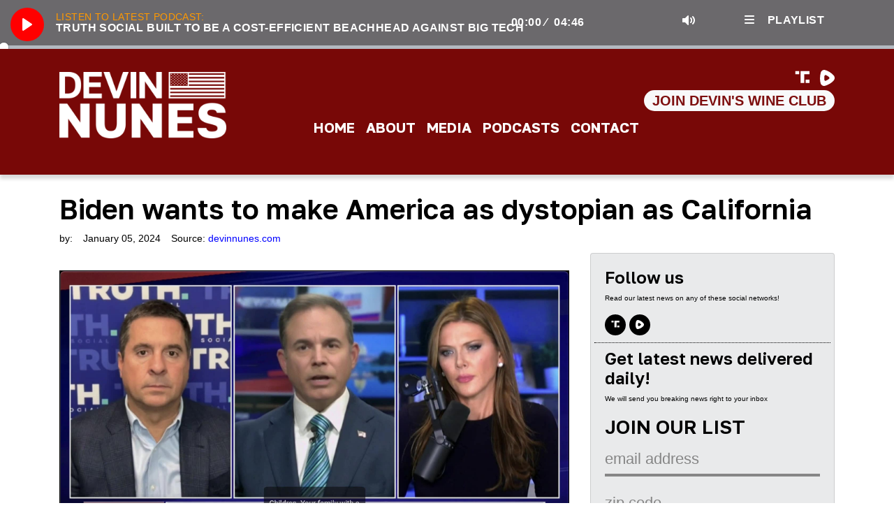

--- FILE ---
content_type: text/html; charset=utf-8
request_url: https://devinnunes.com/media/biden-wants-to-make-america-as-dystopian-as-california
body_size: 6861
content:
<!doctype html>
<html lang="en">
  <head>
    	
	<script type="application/ld+json">
   {
        "@context": "http://schema.org",
        "@type": "NewsArticle",
        "headline": "Biden wants to make America as dystopian as California",
        "datePublished": "2024-01-05T16:34-0500",
        "dateModified": "2024-01-09T09:13-0500",
        "author": "devinnunes.com",
        "mainEntityOfPage": {
         "@type": "WebPage",
         "@id": "devinnunes.com"
      },
        "publisher": {
    		"@type": "Organization",
    		"name": "devinnunes.com",
            "logo": {
      			"@type": "ImageObject",
      			"url": "https://mr.cdn.ignitecdn.com/client_assets/devinnunes_com/media/picture/65aa/bcab/4856/f00b/518e/f777/content_0-02-01-d0302db6306644e1451672ea6a06a51bd95fc201715d7ba12fb4a47cac7ed3f2_1c6db9b19bbe02.png?1705688235"
        	}
  		},
        "image": {
    		"@type": "ImageObject",
    		"url": "https://mr.cdn.ignitecdn.com/client_assets/devinnunes_com/media/picture/6598/7b1a/f49e/9d51/6eb4/fb25/original_test.jpeg?1704491802",
        
        
        
        	"width": 800,
        	"height": 450
             
        
            },
        "mainEntityOfPage": "Truth Social CEO Devin Nunes joins ‘The Chris Salcedo Show’ on Newsmax+, January 5, 2024."
      }
</script>

<meta charset="utf-8">
<meta name="viewport" content="width=device-width, initial-scale=1, shrink-to-fit=no">
<title>Biden wants to make America as dystopian as California | devinnunes.com | devinnunes.com</title>

<link rel="canonical" href="https://devinnunes.com/media/biden-wants-to-make-america-as-dystopian-as-california" />
<meta name="Title" content="devinnunes.com">

<meta name="author" content="StructureCMS">
<meta name="robots" content="all"/>
<meta name="revisit-after" content="14 days" />
<meta name="googlebot" content="index,follow" />

<meta name="title" content="Biden wants to make America as dystopian as California" />



    
   
  

  

  <meta property="og:author" content="devinnunes.com"/>

  <meta property="og:type" content="article"/>
  <meta property="og:title" content="Biden wants to make America as dystopian as California"/>
  <meta property="og:site_name" content="devinnunes.com"/>
  <meta property="og:url" content="https://devinnunes.com/media/biden-wants-to-make-america-as-dystopian-as-california"/>


  
    <meta property="og:image:width" content="800" />
    <meta property="og:image:height" content="450" />
  




  

  
    <meta property="og:image" content="https://mr.cdn.ignitecdn.com/client_assets/devinnunes_com/media/picture/6598/7b1a/f49e/9d51/6eb4/fb25/original_test.jpeg?1704491802">
    <meta property="og:image:url" content="https://mr.cdn.ignitecdn.com/client_assets/devinnunes_com/media/picture/6598/7b1a/f49e/9d51/6eb4/fb25/original_test.jpeg?1704491802" />
     <meta property="og:image:secure_url" content="https://mr.cdn.ignitecdn.com/client_assets/devinnunes_com/media/picture/6598/7b1a/f49e/9d51/6eb4/fb25/original_test.jpeg?1704491802" />
    <meta name="twitter:image:src" content="https://mr.cdn.ignitecdn.com/client_assets/devinnunes_com/media/picture/6598/7b1a/f49e/9d51/6eb4/fb25/original_test.jpeg?1704491802">
  







  
    <meta property="og:description" content="Truth Social CEO Devin Nunes joins ‘The Chris Salcedo Show’ on Newsmax+, January 5, 2024...." />
     <meta name="twitter:description" content="Truth Social CEO Devin Nunes joins ‘The Chris Salcedo Show’ on Newsmax+, January 5, 2024...." />
      <meta name="description" content="Truth Social CEO Devin Nunes joins ‘The Chris Salcedo Show’ on Newsmax+, January 5, 2024."/>
   
  




  <meta name="keywords" content="" />


<meta name="author" content="devinnunes.com" /> 


<meta name="twitter:card" content="summary_large_image" />
<meta name="twitter:site" content="" />
<meta name="twitter:title" content="devinnunes.com" />
<meta name="twitter:domain" content="devinnunes.com" />

<link rel="apple-touch-icon" sizes="180x180" href="https://mr.cdn.ignitecdn.com/client_assets/devinnunes_com/media/themes/img/apple-touch-icon.png">
<link rel="icon" type="image/png" sizes="32x32" href="https://mr.cdn.ignitecdn.com/client_assets/devinnunes_com/media/themes/img/favicon-32x32.png">
<link rel="icon" type="image/png" sizes="16x16" href="https://mr.cdn.ignitecdn.com/client_assets/devinnunes_com/media/themes/img/favicon-16x16.png">
<link rel="mask-icon" href="https://mr.cdn.ignitecdn.com/client_assets/devinnunes_com/media/themes/img/safari-pinned-tab.svg" color="#5bbad5">
<link rel="shortcut icon" href="https://mr.cdn.ignitecdn.com/client_assets/devinnunes_com/media/themes/img/favicon.ico">
<meta name="msapplication-TileColor" content="#800304">

<meta name="theme-color" content="#ffffff">

    <!-- CSS only -->
<link rel="stylesheet" href="https://cdn.jsdelivr.net/npm/bootstrap@4.6.0/dist/css/bootstrap.min.css" integrity="sha384-B0vP5xmATw1+K9KRQjQERJvTumQW0nPEzvF6L/Z6nronJ3oUOFUFpCjEUQouq2+l" crossorigin="anonymous">
<link rel="stylesheet" href="https://cdn.plyr.io/3.6.2/plyr.css" crossorigin="anonymous">
<link href="https://unpkg.com/aos@2.3.1/dist/aos.css" rel="stylesheet">
<!-- JS, Popper.js, and jQuery -->
<script src="https://code.jquery.com/jquery-3.5.1.min.js"></script>
<script src="https://cdn.jsdelivr.net/npm/popper.js@1.16.1/dist/umd/popper.min.js" integrity="sha384-9/reFTGAW83EW2RDu2S0VKaIzap3H66lZH81PoYlFhbGU+6BZp6G7niu735Sk7lN" crossorigin="anonymous"></script>
<script src="https://cdn.jsdelivr.net/npm/bootstrap@4.6.0/dist/js/bootstrap.min.js" integrity="sha384-+YQ4JLhjyBLPDQt//I+STsc9iw4uQqACwlvpslubQzn4u2UU2UFM80nGisd026JF" crossorigin="anonymous"></script>





<link href="https://mr.cdn.ignitecdn.com/client_assets/devinnunes_com/media/themes/css/cstack.truthsocialfeed.css?1702324988" rel="stylesheet" media="all">

<script src="https://mr.cdn.ignitecdn.com/client_assets/devinnunes_com/media/themes/js/cstack.truthsocialfeed.js?1702325002"></script>
    <!-- Custom Site Fonts-->

  <link rel="preconnect" href="https://fonts.googleapis.com">
<link rel="preconnect" href="https://fonts.gstatic.com" crossorigin>
<link href="https://fonts.googleapis.com/css2?family=Golos+Text:wght@400;600;700&display=swap" rel="stylesheet">


<!-- /Custom Site Fonts-->
<script src="https://kit.fontawesome.com/5b996d5c1d.js" crossorigin="anonymous"></script>


<!-- CSS Plug-ins/Modules-->


<!-- /CSS Plug-ins/Modules-->

<link rel="stylesheet" href="/css/custom.css">
<link rel="stylesheet" media="print" href="/css/print.css" />
	
  </head>
   <body class="d-flex flex-column vh-100">
    
     
     
 <div class="container-fluid" id="player-container">
        <div id="mainwrap" class="position-relative">
          <div class="close-btn d-none" id="close-audio-player">
            <i class="fa-solid fa-circle-xmark"></i>
          </div>
         
          <div class="open-list" id="open-playlist-dropdown">
            <i class="fa-solid fa-bars"></i>
          </div>
          <div class="audio-player__subtitle">Listen to Latest podcast:</div>
            <div id="nowPlay">
               <span id="npTitle"></span>
            </div>
         
            <div id="audiowrap">
                <div id="audio0">
                    <audio id="audio1" preload controls>Your browser does not support HTML5 Audio! 😢</audio>
                </div>
                <div id="tracks">
                    <span id="btnPrev">&larr;</span><span id="btnNext">&rarr;</span>
                </div>
            </div>
        </div>
     
</div>
<div id="plwrap">
                <ul id="plList"></ul>
            </div>

     
     <div class="content">
    <header><nav class="navbar navbar-expand-lg fixed-top bg-navbar">
  <div class="container">
    <a class="navbar-brand" href="/index">devinnunes.com</a>
    
    <button class="navbar-toggler offcanvas-trigger d-lg-none d-inline-block" type="button" data-toggle="offcanvas" data-target="#navbarNav2" aria-controls="navbarNavDropdown" aria-expanded="false" aria-label="Toggle navigation">
      <div class="three">
        <div class="hamburger" id="hamburger-6">
          <span class="line"></span>
          <span class="line"></span>
          <span class="line"></span>
        </div>
      </div>
        </button>
    
    <div class="navbar-collapse offcanvas-collapse bg-glass" id="navbarNav2">
      <div class="off-content">
                    <div class="positioner">
                      <img src="https://mr.cdn.ignitecdn.com/client_assets/devinnunes_com/media/picture/65aa/bcab/4856/f00b/518e/f777/content_0-02-01-d0302db6306644e1451672ea6a06a51bd95fc201715d7ba12fb4a47cac7ed3f2_1c6db9b19bbe02.png?1705688235" class="img-fluid slide-nav-logo" alt="Nav logo">
       <ul class='menu-list nav navbar-nav ml-auto menu-list-main'><li class='menu-item-02357 first is_active nav-item' style=''><a href='/index' class='home-link nav-link '  >Home</a></li><li class='menu-item-00002  is_active nav-item' style=''><a href='/about' class='about-link nav-link '  >About</a></li><li class='menu-item-02358  is_active nav-item' style=''><a href='/articles' class='media-link nav-link '  >Media</a></li><li class='menu-item-02359  is_active nav-item' style=''><a href='/podcasts' class='podcasts-link nav-link '  >Podcasts</a></li><li class='menu-item-00003 last is_active nav-item' style=''><a href='/contact' class='contact-link nav-link '  >Contact</a></li></ul>
                      <div class="networks">
  
    
    
    
    
    
    
    
    
    
    
    
     <a href="https://truthsocial.com/@DevinNunes" class="network net-truth" target="_blank" title="Truth">
      <i class="fa-kit fa-truth-social"></i>
      </a>
    
    <a href="https://rumble.com/c/DevinNunes" class="network net-rumble" target="_blank" title="Rumble">
      <i class="fa-kit fa-rumble2022"></i>
      </a>
    
     <a href="/index.rss" class="network net-ig d-none" target="_blank" title="RSS"><i class="fas fa-rss"></i></a>
  
</div>

                      </div>
                    </div>
    </div>
    
    <div class="collapse navbar-collapse" id="navbarNav">
      <div>
        <div class="networks">
  
    
    
    
    
    
    
    
    
    
    
    
     <a href="https://truthsocial.com/@DevinNunes" class="network net-truth" target="_blank" title="Truth">
      <i class="fa-kit fa-truth-social"></i>
      </a>
    
    <a href="https://rumble.com/c/DevinNunes" class="network net-rumble" target="_blank" title="Rumble">
      <i class="fa-kit fa-rumble2022"></i>
      </a>
    
     <a href="/index.rss" class="network net-ig d-none" target="_blank" title="RSS"><i class="fas fa-rss"></i></a>
  
</div>

      </div>
      <div>
        <a href="https://www.devinnuneswines.com/club/" class="badge badge-pill badge-light text-danger text-danger nav-pill text-uppercase" target="_blank">Join Devin's Wine Club</a>
      </div>
      <div>
         <ul class='menu-list nav navbar-nav ml-auto menu-list-main'><li class='menu-item-02357 first is_active nav-item' style=''><a href='/index' class='home-link nav-link '  >Home</a></li><li class='menu-item-00002  is_active nav-item' style=''><a href='/about' class='about-link nav-link '  >About</a></li><li class='menu-item-02358  is_active nav-item' style=''><a href='/articles' class='media-link nav-link '  >Media</a></li><li class='menu-item-02359  is_active nav-item' style=''><a href='/podcasts' class='podcasts-link nav-link '  >Podcasts</a></li><li class='menu-item-00003 last is_active nav-item' style=''><a href='/contact' class='contact-link nav-link '  >Contact</a></li></ul>
      </div>
      
    </div>
  </div>
</nav></header>
    <section class="first article flex-grow-1" itemscope itemtype="http://schema.org/Article">
  
  


  <div class="container">
    <span itemprop="url" style="display:none;">http://devinnunes.com/media/biden-wants-to-make-america-as-dystopian-as-california</span>
    
    
      <div class="row">
        <div class="col-sm-12">
           
            <h1 class="ruled" itemprop="headline">
              <span>Biden wants to make America as dystopian as California</span>
            </h1>
        </div>
      </div>
    
    <div class="row">
      <div class="col-sm-12">
        <div class="meta index-ok">
    <ul>
      
        <li class="postin">by: <span itemprop="author" itemscope itemtype="http://schema.org/Person"><span itemprop="name">
          <!-- PWMS ERROR: unexpected return -->
          </span></span> </li>
      
      
      <li class="date" itemprop="datePublished" >
        
          January 05, 2024
        
        
        
      </li>
      <li class="user" itemprop="publisher" itemscope itemtype="http://schema.org/Organization">Source: <a href="https://rumble.com/v45ccw9-biden-wants-to-make-america-as-dystopian-as-california.html"><span itemprop="name">
        
          devinnunes.com
        
        
        </span> </a> 
        
        <span class="d-none" itemprop="logo" itemscope itemtype="https://schema.org/ImageObject">
               <img itemprop="url" src="https://mr.cdn.ignitecdn.com/client_assets/devinnunes_com/media/picture/65aa/bcab/4856/f00b/518e/f777/content_0-02-01-d0302db6306644e1451672ea6a06a51bd95fc201715d7ba12fb4a47cac7ed3f2_1c6db9b19bbe02.png?1705688235" alt="">
              <meta itemprop="width" content="">
              <meta itemprop="height" content="">
        </span> 
      
      </li>
      <li class="d-none" itemprop="dateModified">01/09/2024</li>
    </ul>
  </div>
      </div>
    </div>
    <div class="row pb-4">
      <div class="col-sm-8">
        <div class="item-articles">
          
          <!-- If no Image use logo for structured-content-->
                         
                        <!-- /end_If no Image use logo for structured-content-->
          
          
          
          
          
            <div class="video">
             <div class="videoContainer">
		
    
		<video id="myVideo" controls preload="auto" poster="https://mr.cdn.ignitecdn.com/client_assets/devinnunes_com/media/picture/6598/7b1a/f49e/9d51/6eb4/fb25/original_test.jpeg?1704491802" type="video/mp4">
   <source src="https://ak2.rmbl.ws/s8/2/j/f/4/8/jf48o.haa.mp4?b=1&u=y72n" type="video/mp4" />
   <p>Your browser does not support the video tag.</p>
</video>
		<div class="control">
			<div class="btmControl">
				<div class="btnPlay btn" title="Play/Pause video"><span class="icon-play"></span></div>
				<div class="progress-bar">
					<div class="progress">
						<span class="bufferBar"></span>
						<span class="timeBar"></span>
					</div>
				</div>
				<!--<div class="volume" title="Set volume">
					<span class="volumeBar"></span>
				</div>-->
				<div class="sound sound2 btn" title="Mute/Unmute sound"><span class="icon-sound"></span></div>
				<div class="btnFS btn" title="Switch to full screen"><span class="icon-fullscreen"></span></div>
			</div>
			
		</div>
	</div>
            </div>
            <!-- If Embed + Image use Image for structured-content-->
                          
                            
  							<div class="d-none" itemprop="image" itemscope itemtype="https://schema.org/ImageObject"> 
    							<img src="https://mr.cdn.ignitecdn.com/client_assets/devinnunes_com/media/picture/6598/7b1a/f49e/9d51/6eb4/fb25/original_test.jpeg?1704491802"  class="img-fluid" />
                            	<meta itemprop="url" content="https://mr.cdn.ignitecdn.com/client_assets/devinnunes_com/media/picture/6598/7b1a/f49e/9d51/6eb4/fb25/original_test.jpeg?1704491802">
                            	<meta itemprop="width" content="800">
                            	<meta itemprop="height" content="450">
                          	</div>
                            
                          
                          <!--/end If Embed + Image use Image for structured-content-->
          
          <div class="index-ok">
            
            
           
          </div>
        </div>
         <div class="row">
            <div class="col text-center ">
                
    
  

            </div>
        </div>
        
      </div>
      <div class="col-sm-4">
        <div class="sticky-2">
        <div class="row">
                <div class="col text-center ">
                    
    
  

                </div>
            </div>
  
       <div class="card bg-light mb-3">
          <div class="card-body">
            <div class="row follow-us">
              <div class="col"> 
                <h4 class="text-accent">Follow us</h4>
                
                <p>Read our latest news on any of these social networks!</p>
                <div class="card-networks">
            
              <div class="networks">
  
    
    
    
    
    
    
    
    
    
    
    
     <a href="https://truthsocial.com/@DevinNunes" class="network net-truth" target="_blank" title="Truth">
      <i class="fa-kit fa-truth-social"></i>
      </a>
    
    <a href="https://rumble.com/c/DevinNunes" class="network net-rumble" target="_blank" title="Rumble">
      <i class="fa-kit fa-rumble2022"></i>
      </a>
    
     <a href="/index.rss" class="network net-ig d-none" target="_blank" title="RSS"><i class="fas fa-rss"></i></a>
  
</div>

   
          </div>
              </div>
            </div>
            <div class="row">
              <div class="col">
                <h4 class="text-accent mt-2">Get latest news delivered daily!</h4>
                
                <p>We will send you breaking news right to your inbox</p>
                
                <form id="newsletter-form-utility" class="validate-utility" action="/forms/5eea43d8a44f32367f28b687/submissions/new" method="post" >
	<input type="hidden" value="✓" name="utf8">
	<input type="hidden" value="JBhrfYJIMK+3/oU/pk7AD1YA6D30E7XgThmeE8hfjq0=" name="authenticity_token">
	<input type="hidden" value="devinnunes.com/media/biden-wants-to-make-america-as-dystopian-as-california" name="payload[submission_url">
  
  <input name="payload[utm_source]" type="hidden" value="" id="utm_source-utility">
<input name="payload[utm_campaign]" type="hidden" value="" id="utm_campaign-utility">
<input name="payload[utm_medium]" type="hidden" value="" id="utm_medium-utility">
<input name="payload[utm_term]" type="hidden" value="" id="utm_term-utility">
  <input name="payload[utm_content]" type="hidden" value="" id="utm_content-utility">
  <input name="payload[client_ip]" type="hidden" value="" id="client_ip-utility">
  
  <input id="spamtrap" name="spamtrap" type="hidden">
	<div class="form-inner">
	  <div class="row">
			<div class="col">
			   <h3 class="text-uppercase">
				 Join Our List
			  </h3>
			</div>
		  </div>
		<div class="row">
			<div class="col">
				<input type="email" placeholder="email address" class="required form-control email rounded-0 custom-input mb-3 pl-0" name="payload[email]" value="" aria-required="true">
			</div>
		  </div>
	  <div class="row">
			<div class="col">
				<input type="text" placeholder="zip code" class="required form-control rounded-0 custom-input mb-3 pl-0" name="payload[zipcode]" value="" aria-required="true">
			</div>
		</div>
	  <div class="row">
			<div class="col">
				<button class="btn btn-lg btn-block btn-danger-light text-uppercase py-2 subscribe">
					Subscribe
				</button>
			</div>
		</div>
	</div>
</form>
<script>
$("#spamtrap-utility").val("SpamProof");


$( document ).ready(function() {

const queryString = window.location.search;
	  const urlParams = new URLSearchParams(queryString);
  const campaign = urlParams.get('utm_campaign')
  const source = urlParams.get('utm_source')
  const medium = urlParams.get('utm_medium')
  const term = urlParams.get('utm_term')
  const content = urlParams.get('utm_content')
  $('#newsletter-form-utility #utm_content').val(content);
  $('#newsletter-form-utility #utm_source').val(source);
  $('#newsletter-form-utility #utm_campaign').val(campaign);
  $('#newsletter-form-utility #utm_medium').val(medium);
  $('#newsletter-form-utility #utm_term').val(term);
});


$.getJSON("https://api.ipify.org?format=json", function(data) { 
	  $('#client_ip-utility').val(data.ip);
	}) 
</script>
                
              </div>
            </div>
                 
          </div>
        </div>
  
  <div class="row">
                  <div class="col text-center ">
                      
    
  

                  </div>
              </div>
        
        <!--START NEWS RAIL-->
        <div id="news-rail">
          <h4 class="">Recent Articles</h4>
          
            
              <div class="item-article-md mb-3">
                <div class="item news-article-block ">
        <a href="/articles/landslide-collapses-land-mines-in-eastern-congo-killing-200"  style="background-image:url(https://mr.cdn.ignitecdn.com/client_assets/devinnunes_com/media/picture/697d/f9b0/dc79/d982/a577/1381/original_test.jpeg?1769863602); background-position: center;" class="p-top p-left d-block cover"><img src="https://mr.cdn.ignitecdn.com/client_assets/freepressers_com/media/themes/images/spacer-5x3.gif?1558050126" alt="image" class="scale"/ ></a>
        <div class="item-information pl-2 pr-2 pb-2">
            <a href="/articles/landslide-collapses-land-mines-in-eastern-congo-killing-200" class="article-title text-white text-shadow">
          
          
            Landslide collapses land mines in eastern Congo, killing 200
          
          </a>
           
        </div>
          
  
    </div>

              </div>
            
              <div class="item-article-md mb-3">
                <div class="item news-article-block ">
        <a href="/articles/israel-to-reopen-rafah-crossing-in-gaza-on-sunday-after-nearly-2-year-closure"  style="background-image:url(https://mr.cdn.ignitecdn.com/client_assets/devinnunes_com/media/picture/697c/add9/2881/6721/94a7/499d/original_test.jpeg?1769778650); background-position: center;" class="p-top p-left d-block cover"><img src="https://mr.cdn.ignitecdn.com/client_assets/freepressers_com/media/themes/images/spacer-5x3.gif?1558050126" alt="image" class="scale"/ ></a>
        <div class="item-information pl-2 pr-2 pb-2">
            <a href="/articles/israel-to-reopen-rafah-crossing-in-gaza-on-sunday-after-nearly-2-year-closure" class="article-title text-white text-shadow">
          
          
            Israel to reopen Rafah crossing in Gaza on Sunday, after nearly 2-year closure
          
          </a>
           
        </div>
          
  
    </div>

              </div>
            
              <div class="item-article-md mb-3">
                <div class="item news-article-block ">
        <a href="/articles/us-skier-lindsey-vonn-crashes-in-final-race-before-winter-olympics-putting-comeback-into-question"  style="background-image:url(https://mr.cdn.ignitecdn.com/client_assets/devinnunes_com/media/picture/697c/bbfc/2881/6721/94a7/52c4/original_test.jpeg?1769782269); background-position: center;" class="p-top p-left d-block cover"><img src="https://mr.cdn.ignitecdn.com/client_assets/freepressers_com/media/themes/images/spacer-5x3.gif?1558050126" alt="image" class="scale"/ ></a>
        <div class="item-information pl-2 pr-2 pb-2">
            <a href="/articles/us-skier-lindsey-vonn-crashes-in-final-race-before-winter-olympics-putting-comeback-into-question" class="article-title text-white text-shadow">
          
          
            US skier Lindsey Vonn crashes in final race before Winter Olympics, putting comeback into question
          
          </a>
           
        </div>
          
  
    </div>

              </div>
            
              <div class="item-article-md mb-3">
                <div class="item news-article-block ">
        <a href="/articles/former-cnn-host-don-lemon-arrested-in-connection-with-minnesota-church-protest-lawyer"  style="background-image:url(https://mr.cdn.ignitecdn.com/client_assets/devinnunes_com/media/picture/697c/b4ea/40e9/f662/cb03/bd64/original_test.jpeg?1769780460); background-position: center;" class="p-top p-left d-block cover"><img src="https://mr.cdn.ignitecdn.com/client_assets/freepressers_com/media/themes/images/spacer-5x3.gif?1558050126" alt="image" class="scale"/ ></a>
        <div class="item-information pl-2 pr-2 pb-2">
            <a href="/articles/former-cnn-host-don-lemon-arrested-in-connection-with-minnesota-church-protest-lawyer" class="article-title text-white text-shadow">
          
          
            Former CNN host Don Lemon arrested  in connection with Minnesota church protest: lawyer
          
          </a>
           
        </div>
          
  
    </div>

              </div>
            
          
        </div>
        <div class="row">
                  <div class="col text-center ">
                      
    
  

                  </div>
              </div>
      </div>
      </div>
    </div>
  </div>
  
</section>

    <!--Call Psycode footer-v1, footer-v2, footer-v3 -->
<footer class="bg-footer position-relative background-image" style="background-image:url(https://mr.cdn.ignitecdn.com/client_assets/devinnunes_com/media/themes/img/bk_footer.png?1702057945)">
    <div class="container">
      <div class="row mb-4">
        <div class="col-lg-4">
          
            
              <img src="https://mr.cdn.ignitecdn.com/client_assets/devinnunes_com/media/picture/65aa/bcab/4856/f00b/518e/f777/content_0-02-01-d0302db6306644e1451672ea6a06a51bd95fc201715d7ba12fb4a47cac7ed3f2_1c6db9b19bbe02.png?1705688235" class="img-fluid mb-5" alt="image">
              
            
          
          
          <div class="d-flex">
            <span class="text-uppercase text-white footer-follow">Follow Me</span>  <div class="networks">
  
    
    
    
    
    
    
    
    
    
    
    
     <a href="https://truthsocial.com/@DevinNunes" class="network net-truth" target="_blank" title="Truth">
      <i class="fa-kit fa-truth-social"></i>
      </a>
    
    <a href="https://rumble.com/c/DevinNunes" class="network net-rumble" target="_blank" title="Rumble">
      <i class="fa-kit fa-rumble2022"></i>
      </a>
    
     <a href="/index.rss" class="network net-ig d-none" target="_blank" title="RSS"><i class="fas fa-rss"></i></a>
  
</div>

          </div>
        
        </div>
        <div class="col-lg-4"></div>
        <div class="col-lg-4 mt-4 mt-lg-0">
              <form id="newsletter-form-footer" class="validate-footer" action="/forms/5eea43d8a44f32367f28b687/submissions/new" method="post" >
        <input type="hidden" value="✓" name="utf8">
        <input type="hidden" value="JBhrfYJIMK+3/oU/pk7AD1YA6D30E7XgThmeE8hfjq0=" name="authenticity_token">
        <input type="hidden" value="devinnunes.com/media/biden-wants-to-make-america-as-dystopian-as-california" name="payload[submission_url]">
      
      <input name="payload[utm_source]" type="hidden" value="" id="utm_source-footer">
    <input name="payload[utm_campaign]" type="hidden" value="" id="utm_campaign-footer">
    <input name="payload[utm_medium]" type="hidden" value="" id="utm_medium-footer">
    <input name="payload[utm_term]" type="hidden" value="" id="utm_term-footer">
      <input name="payload[utm_content]" type="hidden" value="" id="utm_content-footer">
      <input name="payload[client_ip]" type="hidden" value="" id="client_ip-footer">
      
      <input id="spamtrap-footer" name="spamtrap" type="hidden">
        <div class="form-inner">
          <div class="row">
                <div class="col">
                   <h3 class="text-white text-uppercase">
                     Join Our List
                  </h3>
                </div>
              </div>
            <div class="row">
                <div class="col">
                    <input type="email" placeholder="email address" class="required form-control email rounded-0 custom-input mb-3 pl-0 focus-clear" name="payload[email]" value="" aria-required="true">
                </div>
              </div>
          <div class="row">
                <div class="col">
                    <input type="text" placeholder="zip code" class="required form-control rounded-0 custom-input mb-3 pl-0 focus-clear" name="payload[zipcode]" value="" aria-required="true">
                </div>
            </div>
          <div class="row">
                <div class="col">
                    <button class="btn btn-lg btn-block btn-danger-light text-uppercase py-2 subscribe">
                        Subscribe
                    </button>
                </div>
            </div>
        </div>
    </form>
<script>
  $("#spamtrap-footer").val("SpamProof");
  
  
   $( document ).ready(function() {
    
    const queryString = window.location.search;
          const urlParams = new URLSearchParams(queryString);
      const campaign = urlParams.get('utm_campaign')
      const source = urlParams.get('utm_source')
      const medium = urlParams.get('utm_medium')
      const term = urlParams.get('utm_term')
      const content = urlParams.get('utm_content')
      $('#newsletter-form-footer #utm_content').val(content);
      $('#newsletter-form-footer #utm_source').val(source);
      $('#newsletter-form-footer #utm_campaign').val(campaign);
      $('#newsletter-form-footer #utm_medium').val(medium);
      $('#newsletter-form-footer #utm_term').val(term);
});
  
  
  $.getJSON("https://api.ipify.org?format=json", function(data) { 
  		$('#client_ip-footer').val(data.ip);
        }) 
</script>
          
        </div>
      </div>
    </div>
  </footer>

<div class="bg-subfoot pt-3 pb-5 pb-sm-3 text-caps text-bold position-relative">
  <div class="container">
    <div class="row">
      <div class="col-sm-8 align-self-center text-uppercase accent text-center text-sm-left pb-3 pb-sm-0">
        &copy; 2026 devinnunes.com, <a href="/privacy-compliance">Privacy Policy</a>
      </div>
      <div class="col-sm text-center text-sm-right text-uppercase accent pb-4 pb-sm-0">
         <a href="https://politicalmedia.com" target="_blank"  id="pwrd-by-pm" title="Designed & Maintained by Political Media, Inc"><i class="fak fa-pwrd-by-pm text-dark"></i></a>
  <a href="https://conservativestack.com" id="cstack" target="_blank" title="Powered by Conservative Stack"><i class="fak fa-conservative-stack text-dark"></i></a> <a href="https://believemedia.co" target="_blank" class="pminc text-grey" title="Believe Media, Inc"><i class="fak fa-believe-media"></i></a>
      </div>
    </div>
    
  </div>
</div>
<a href="javascript:" id="return-to-top"><i class="fas fa-chevron-up"></i></a>
     </div>
     
    


<!--VENDORS & PLUGS-->
<script src="https://mr.cdn.ignitecdn.com/client_assets/devinnunes_com/media/themes/vendors/jquery.validate.min.js/jquery.validate.min.js?1714754772"></script>
<script src="https://mr.cdn.ignitecdn.com/client_assets/devinnunes_com/media/themes/vendors/jquery.placeholder.min.js/jquery.placeholder.min.js?1714754967"></script>
<script src="https://mr.cdn.ignitecdn.com/client_assets/devinnunes_com/media/themes/vendors/jquery.cookie.js/jquery.cookie.js?1714754913"></script>

<script src="https://cdnjs.cloudflare.com/ajax/libs/html5media/1.1.8/html5media.min.js"></script>

<script src="https://cdnjs.cloudflare.com/ajax/libs/plyr/3.6.8/plyr.min.js"></script>
<!--Site Invocation and Custom Javascript-->
<script src="https://unpkg.com/aos@2.3.1/dist/aos.js"></script>
<script>
  AOS.init();
</script>
<script src="/js/custom.js"></script>
    
  <script defer src="https://static.cloudflareinsights.com/beacon.min.js/vcd15cbe7772f49c399c6a5babf22c1241717689176015" integrity="sha512-ZpsOmlRQV6y907TI0dKBHq9Md29nnaEIPlkf84rnaERnq6zvWvPUqr2ft8M1aS28oN72PdrCzSjY4U6VaAw1EQ==" data-cf-beacon='{"version":"2024.11.0","token":"d1ae8d1a0dae424cb14cb264dc00c1bf","r":1,"server_timing":{"name":{"cfCacheStatus":true,"cfEdge":true,"cfExtPri":true,"cfL4":true,"cfOrigin":true,"cfSpeedBrain":true},"location_startswith":null}}' crossorigin="anonymous"></script>
</body>
</html>

--- FILE ---
content_type: text/css
request_url: https://mr.cdn.ignitecdn.com/client_assets/devinnunes_com/media/themes/css/cstack.truthsocialfeed.css?1702324988
body_size: 1135
content:
@charset "UTF-8";
/*!
 * CSTACKTruthSocialFeed v1.0.1 Stylesheet
 * Copyright (c) 2023 Christopher Pernice, Conservative Stack
 * 
 * Author: Christopher Pernice
 * Company: Conservative Stack
 * GitHub: https://github.com/psyclonemedia
 * 
 * License: End-User License Agreement (EULA)
 * EULA Link: https://conservativestack.com/about/cstack-truth-social-feed
 * 
 * This CSS file is proprietary and confidential. Use, disclosure, or reproduction 
 * is prohibited unless permitted by the EULA.
 */
div#truth-feed {
    overflow-y: scroll;
    height: 1500px;
    margin-bottom: 50px;
}
  
  span.quote-inline {
    display: none;
}
  span.retruth-icon {
    mask: url(https://mr.cdn.ignitecdn.com/client_assets/marketrithm/media/themes/common/retruth.svg?1701377047);
    -webkit-mask-image: url(https://mr.cdn.ignitecdn.com/client_assets/marketrithm/media/themes/common/retruth.svg?1701377047);
    mask-image: url(https://mr.cdn.ignitecdn.com/client_assets/marketrithm/media/themes/common/retruth.svg?1701377047);
    display: inline-block;
    width: 16px;
    height: 15px;
    background: #31eecc;
    mask-size: cover;
    -webkit-mask-size: contain;
    margin: 0 0 0 0;
    position: relative;
    top: 2px;

}
  .post {
    padding-bottom: 10px;
    border-bottom: 1px solid;
    margin-bottom: 10px;
}
.truth-dark-widget .card.bg-dark {
    background-color: #08051b !important;
    border-color: #211c3c;
    border-radius: 10px;
}

.truth-dark-widget .card.bg-dark:hover {
    background-color: #0e0b2b !important;
}
.truth-dark-widget .post {
    border-color: #211c3c;
}
  
  .social-media-feed {
    padding: 0 30px;
}

.truth-dark-widget a {
    color: rgb(53, 204, 240);
}
  img.card-img  {
    height: 16rem;
    object-fit: cover;
}
  a.card-link {
    color: #fff;
    transition: all .5s;
}

  .reblog-card-content {
    margin: 0 0px 9px 50px;
}
  .bg-blackscreen {
    background-color: #00000073;
    padding: 9px;
  }
  .account-display-name {
    font-weight: 700;
    font-size: 26px;
}

.account-header a {
    color: #fff;
}

.account-username {
    font-size: 13px;
    margin-bottom: 9px;
}

.account-note {
    font-size: 12px;
}
 
  .post .invisible{display:none;}
  .reblog {
    margin: 6px 0px 0px 50px;
}
  
  .truth-dark-widget #truth-feed {
    background-color: #08051b;
    border: 1px solid #211c3c;
    color: #fff;
}



.account-header {
    height: 225px;
    border-bottom: 1px solid #211c3c;
    color: #fff;
    margin: 0 0 130px 0;
}

.avatar-position {
    position: absolute;
    left: 25px;
    bottom: -50px;
    width: 150px;
    height: 150px;
}

.badge-position {
    right: 1px;
    position: absolute;
    bottom: 10px;
    font-size: 25px;
    width: 33px;
    height: 33px;
    display: block;
    line-height: 30px;
    text-align: center;
}

.truth-dark-widget .badge-position {
    background-color: #08051b;
    border: 3px solid;
    color: #fb4775;
}

.truth-dark-widget .border-bg {
    border-color: #08051b !important;
}
  
  .white-check.bg-white {
    position: absolute;
    width: 18px;
    height: 18px;
    border-radius: 50%;
    left: 5px;
    top: 6px;
    z-index: 2;
}

.badge-position svg {
    z-index: 5;
    position: relative;
}
  .text-position {
    position: absolute;
    left: 190px;
    top: 170px;
}

.truth-logo {
    width: 190px;
    position: absolute;
    top: 10px;
    right: 10px;
}

.follow-position {
    position: absolute;
    bottom: 10px;
    right: 10px;
}

a.btn.btn-sm.btn-truth.rounded-pill {
    background-color: #5448ee;
    font-size: 10px;
    font-weight: 600;
  color:#ffffff;
}
  
  .truth-dark-widget .account-header {
    border-color: #211c3c;
}

img#account-avatar {
    border: 4px solid;
}
 #truth-feed video {
    max-width: 100%;
}
  
  img.img-truth-logo-sm {
    width: 46px;
}
  span.time-stamp {
    float: right;
    font-size: 16px;
    font-weight: 600;
    background-color: #31eecc;
    padding: 0 10px;
    border-radius: 11px;
    color: #000000;
}

--- FILE ---
content_type: text/css; charset=utf-8
request_url: https://devinnunes.com/css/custom.css
body_size: 7842
content:
/* Custom Dynamic CSS */

/* Dynamic Color Settings */
  
  :root {
    --primary: #0069db;
    --secondary: #6c747d;
    --success: #28a745;
    --danger: #7e0f0f;
    --warning: #f4ac00;
    --info: #17a0b8;
    --dark: #343a40;
    --light: #e9eaeb;
    
    --default_body_bg: #ffffff;
    --default_body: #000000;
    --default_link: #0000ff;
    --default_link_hover: #0090ff;
    
    --header_bg: #000000;
    --header: #ffffff;
    --header_link: #c4dcff;
    --header_link_hover: #0090ff;
    
    --footer_bg: #000000;
    --footer: #ffffff;
    --footer_link: #c4dcff;
    --footer_link_hover: #0090ff;
    
    --default_nav: #ffffff;
    --default_nav_bg: #780807;
    --default_nav_link: #ffffff;
    --default_nav_link_bg: ;
    --default_nav_link_hover: #ffffff;
    --default_nav_link_hover_bg: ;
    
    --prehead_bg: #646464;
    --prehead: #ffffff;
    --prehead_link: #c4dcff;
    --prehead_link_hover: #0090ff;

    --sub_footer_bg: #ffffff;
    --sub_footer: #444444;
    --sub_footer_link: #000000;
	--sub_footer_link_hover: #0000ff;
	}


body{color: var(--default_body);}
a{color: var(--default_link);}
a:hover{color: var(--default_link_hover);}
header{color: var(--header);background-color: var(--header_bg);}
header a{color: var(--header_link);}
header a:hover{color: var(--header_link_hover);}
footer{color: var(--header);background-color: var(--footer_bg);}
footer a{color: var(--footer_link);}
footer a:hover{color: var(--footer_link_hover) !important;}
.bg-prehead{color: var(--prehead);background-color: var(--prehead_bg);}
.bg-prehead a{color: var(--prehead_link);}
.bg-subfoot{color: var(--sub_footer);background-color: var(--sub_footer_bg);}
.bg-subfoot a{color: var(--sub_footer_link);}

.header-home .bg-navbar{color: var(--default_nav);background-color: #780807d1;}
.bg-navbar{color: var(--default_nav);background-color: #780807;
-webkit-box-shadow: 0px 6px 5px 0px rgba(0,0,0,0.15);
-moz-box-shadow: 0px 6px 5px 0px rgba(0,0,0,0.15);
box-shadow: 0px 6px 5px 0px rgba(0,0,0,0.15);
}

.navbar-nav .nav-link{color: var(--default_nav_link);
  background-color: var(--default_nav_link_bg);
 text-transform: uppercase;
}
.navbar-nav .nav-link:hover{color: var(--default_nav_link_hover);background-color: var(--default_nav_link_hover_bg);}
.text-black{color:#000000;}
.bg-black{background-color: #000000;}
.btn-black{background-color: #000000;border-color:#000000}
.btn-black:hover{background-color: #333;}

.text-primary{color: var(--primary)!important;}
.bg-primary{background-color: var(--primary)!important;}
.btn-primary{background-color: var(--primary)!important;border-color: var(--primary);}

.text-secondary{color: var(--secondary)!important;}
.bg-secondary{background-color: var(--secondary)!important;}
.btn-secondary{background-color: var(--secondary)!important;border-color: var(--secondary);}

.text-success{color: var(--success);}
.bg-success{background-color: var(--success)!important;}
.btn-success{background-color: var(--success)!important;border-color: var(--success);}

.text-danger{color: var(--danger)!important;}
.bg-danger{background-color: var(--danger)!important;}
.btn-danger{background-color: var(--danger)!important;border-color: var(--danger);}

.text-warning{color: var(--warning);}
.bg-warning{background-color: var(--warning)!important;}
.btn-warning{background-color: var(--warning)!important;border-color: var(--warning);}

.text-info{color: var(--info);}
.bg-info{background-color: var(--info)!important;}
.btn-info{background-color: var(--info)!important;border-color: var(--info);}

.text-dark{color: var(--dark)!important;}
.bg-dark{background-color: var(--dark)!important;}
.btn-dark{background-color: var(--dark)!important;border-color: var(--dark);}

.text-light{color: var(--light)!important;}
.bg-light{background-color: var(--light)!important;}
.btn-light{background-color: var(--light)!important;border-color: var(--light);}

.btn-primary:hover, 
.btn-secondary:hover, 
.btn-success:hover,
.btn-danger:hover,
.btn-warning:hover,
.btn-info:hover,
.btn-dark:hover,
.btn-light:hover{
	background: linear-gradient(rgba(0, 0, 0, 0.25), rgba(0, 0, 0, 0.25));
}
/* End Dynamic Color Settings */

/* Font Settings */

body{
  font-family: Arial;
  font-size: 18px
}
h1, h2, h3, h4, h5, h6{
  font-family: 'Golos Text', sans-serif;
  font-weight: 600
}
.text-accent{
  font-family: 'Golos Text', sans-serif;
}
.text-script{
  
}
.navbar-nav .nav-link{
  font-family: 'Golos Text', sans-serif;
  
}

/* End Font Settings */


.scale {
  width: 100%;
  height: auto;
}
  section.first.article {
    padding-top: 275px;
    padding-bottom: 50px;
}
img {
  max-width: 100% !important;
  height: auto;
}
.scale-embed {
  height: 0;
  margin-bottom: 20px;
  overflow: hidden;
  padding-bottom: 56.25%;
  padding-top: 30px;
  position: relative;
}
.scale-embed iframe, .scale-embed object, .scale-embed embed {
  height: 100%;
  left: 0;
  position: absolute;
  top: 0;
  width: 100%;
}
.entry-content img, .entry-content iframe, .entry-content object, .entry-content embed {
  max-width: 100%;
}
.video-embed {
  height: 0;
  margin-bottom: 20px;
  overflow: hidden;
  padding-bottom: 56.25%;
  padding-top: 30px;
  position: relative;
}
.video-embed iframe, .video-embed object, .video-embed embed {
  height: 100%;
  left: 0;
  position: absolute;
  top: 0;
  width: 100%;
}
.entry-content img, .entry-content iframe, .entry-content object, .entry-content embed {
  max-width: 100%;
}
.meta ul {
  list-style: none;
  padding: 0;
  margin: 0 0 10px 0px;
  font-size: 14px;
}
.meta ul li {
  display: inline-block;
  margin: 0 11px 0px 0px;
}
/*PAGINATION*/

.pagination-controller {
  display: block;
  padding: 0 0 70px;
}
.pagination {
  border-radius: 5px;
  display: inline-block;
  margin: 0 auto;
  padding: 0;
  position: relative;
  z-index: 1000;
}
.pagination > li {
  -moz-border-bottom-colors: none;
  -moz-border-left-colors: none;
  -moz-border-right-colors: none;
  -moz-border-top-colors: none;
  background-color: #333333;
  border-color: #000 !important;
  border-image: none;
  border-style: solid;
  border-width: 1px 1px 1px 0;
  color: #ffffff;
  float: left;
  line-height: 38px;
  max-height: 40px;
  min-height: 40px;
  min-width: 50px;
  text-align: center;
  text-decoration: none;
}
.pagination li:last-child {
}
.pagination li a {
  background-color: #000000;
  border: medium none;
  color: #ffffff !important;
  display: block;
  text-align: center;
  width: 100%;
}
.pagination > li:hover {
}
.pagination li.previous a, .pagination li.next a {
  padding: 0 10px;
}
.pagination li a:hover, .pagination > li:hover a {
  background-color: #013c74 !important;
  color: #ffffff !important;
}
.pagination li.previous, .pagination li:first-child {
  border-bottom-left-radius: 5px;
  border-top-left-radius: 5px;
}
.pagination li.next, .pagination li:last-child {
  border-bottom-right-radius: 5px;
  border-top-right-radius: 5px;
}
.clear-all {
  display: block;
  width: 100%;
  clear: both;
  height: 10px;
}
a.dropdown-toggle > b.caret {
  display: none !important;
}
li.dropdown:hover ul.dropdown-menu {
  display: block;
}
.nav b.caret {
  display: none;
}

section.first {
    padding-top: 275px;
  padding-bottom: 50px;
}
  .contact-page {
    margin-top: 110px;
}

  footer a.nav-link:hover {
    color: #fff;
}
  .item-information {
    position: absolute;
    bottom: 0;
}

.item.news-article-block {
    position: relative;
}

a.article-title {
    font-weight: 600;
}

.text-shadow {
    text-shadow: 1px 1px 1px #000;
}

.item-information {
    background-color: rgba(0, 0, 0, .5);
    display: block;
    width: 100%;
    padding-top: 3px;
}
  h1.ruled span {
    color: #000000;
}
  .row.follow-us {
    border-bottom: 1px dotted #000000;
}

.card p {
    font-size: 10px;
}
  .card a.network {
    color: #fff;
    background-color: #000;
    border-radius: 50%;
    display: inline-block;
    width: 30px;
    height: 30px;
    line-height: 30px;
    text-align: center;
    margin: 0 0 10px 0;
    font-size: 13px;
}
  .card a.network {
    transition: all .2s ease-in-out;
}
  .utility-newsletter-button {
    background-color: #316531;
}
  .card a.network:hover {
    background-color: var(--danger);
    border-radius: 0;
    transform: scale(1.1);
}
  .sticky-2 {
    position: sticky;
    top: 180px;
}
  a.utility-link {
    color: #316531;
    text-decoration: none;
}

a.utility-link:hover {
    color: #224622;
}
  .bio-font-awesome {
    font-size: 20px;
    color: #ffffff;
}

.bio-font-awesome:hover {
    color: #429042;
}
  .underlay-rev {
    background: #ffffff;
    background: -moz-linear-gradient(left, #ffffff 3%, #ffffff 3%, #3b4a3d 41%, #090909 82%);
    background: -webkit-linear-gradient(left, #ffffff 3%,#ffffff 3%,#3b4a3d 41%,#090909 82%);
    background: linear-gradient(to right, #ffffff 3%,#ffffff 3%,#3b4a3d 41%,#090909 82%);
    filter: progid:DXImageTransform.Microsoft.gradient( startColorstr='#ffffff', endColorstr='#243b4c',GradientType=1 );
    border-bottom: 1px solid #9a9898;
    border-top: 1px solid #9a9898;
}
  .bio-hero-background {
    background-color: #ff000000 !important;
    color: #ffffff;
}
  section.bio-body {
    background-color: #ffffff;
}
  section.first.bio-hero {
    background-color: #b4b5b8 !important;
    padding: 90px 0 30px 0;
}
  .mask-right {
    -webkit-mask-image: linear-gradient(to right, transparent 0%, black 36%);
    mask-image: linear-gradient(to right, transparent 0%, black 36%);
}
  .bio-hero-background {
    padding-top: 0 !important;
}
.bg-fixed {
    position: fixed;
    top: 0;
    left: 0;
    width: 100%;
    height: 100vh;
}

.bg-cover {background-size: cover;    background-position: right;}

.live-area {
    position: relative;
}
.bg-10-white {
    background-color: rgba(246, 246, 246, 0.5);
}
  
 .donation-form input[type=radio], .donation-form input[type=checkbox] {
    display: none;
}
  .donation-form input[type=radio] + label, .donation-form input[type=checkbox] + label {
    display: inline-block;
    margin: 0 1px 10px 1px;
    padding: 8px 12px;
    font-size: 16px;
    line-height: 20px;
    color: #ffffff;
    text-align: center;
    vertical-align: middle;
    cursor: pointer;
    -webkit-border-radius: 0px;
    -moz-border-radius: 0px;
    border-radius: 0px;
    width: 100%;
    border: 1px solid #d1d1d1;
    background-color:#d1d1d1;
    transition: all 0.5s ease;
  }
  .donation-form input[type=radio] + label:hover, .donation-form input[type=checkbox] + label:hover {
  display: inline-block;
    margin: 0 1px 10px 1px;
    padding: 8px 12px;
    font-size: 16px;
    line-height: 20px;
    color: #fff;
    text-align: center;
    vertical-align: middle;
    cursor: pointer;
    -webkit-border-radius: 0px;
    -moz-border-radius: 0px;
    border-radius: 0px;
    width: 100%;
    border: 1px solid #438843;
    background-color: #438843;
    text-shadow: none;
    transition: all 0.3s ease;
  }
  .utility-title {
    font-size: 30px;
}
  .donation-form input[type=radio]:checked + label, .donation-form input[type=checkbox]:checked + label {
    display: inline-block;
    margin: 0 1px 10px 1px;
    padding: 8px 12px;
    font-size: 16px;
    line-height: 20px;
    color: #fff;
    text-align: center;
    vertical-align: middle;
    cursor: pointer;
    -webkit-border-radius: 0px;
    -moz-border-radius: 0px;
    border-radius: 0px;
    width: 100%;
    border: 1px solid #316431;
    background-color: #316431;
    text-shadow: none;
    transition: all 0.5s ease;
}

  .text-small {
    font-size: medium;
}
  .text-accent {
}
  .text-script{
  }
  h4.text-script.text-accent {
}
  .cover {
    background-size: cover;
}
.content-cover {
    background-size: contain;
    background-repeat: no-repeat;
}
  .content-body li{
  	margin:0 0 20px 0;
  } 
 

.shareaholic-service-parler {
      background-color: #A51300 !important;
}
a.shareaholic-service-parler:before {
    content: "" !important;
    background-image: url(https://mr.cdn.ignitecdn.com/client_assets/templateclone/media/themes/img/parler.png?1621611693);
    display: inline-block;
    width: 25px;
    height: 25px;
    background-repeat: no-repeat;
    background-size: contain;
}
a.pminc {
   
}
a.structure {
   
}
  .parler-icon {
    width: 15px;
    vertical-align: unset;
}

.navbar-brand {
    display: block;
    text-indent: -5000px;
 	
      
        
          background-image: url(https://mr.cdn.ignitecdn.com/client_assets/devinnunes_com/media/picture/65aa/bcab/4856/f00b/518e/f777/content_0-02-01-d0302db6306644e1451672ea6a06a51bd95fc201715d7ba12fb4a47cac7ed3f2_1c6db9b19bbe02.png?1705688235);
        
      
      
     
    background-repeat: no-repeat;
    overflow: hidden;
    width: 340px;
    height: 95px;
    background-size: contain;
}
.navbar-nav .nav-link {
    font-size: 20px;
    font-weight: 700;
}
div#navbarNav {
    display: inline-block !important;
    text-align: right;
}
.navbar-expand-lg .navbar-nav {
    justify-content: end;
}
.nav-pill{
 font-size: 20px;
}
.background-image{
background-repeat: no-repeat;
    background-size: cover;
    background-position: center;
}
#hero{
	min-height:945px;
}
.bg-navbar {
    padding: 25px 0 45px 0px;
}
.bottom-left {
        top: 320px;
    left: 0;
      z-index: 999;
}
#hero h1 {
    font-size: 45px;
    font-weight: 600;
    text-shadow: 4px 4px 2px rgba(0,0,0,0.6);
}
.form-inner h3 {
    text-shadow: 4px 4px 2px rgba(0,0,0,0.6);
}
.bottom-right {
    top: 18px;
    right: -190px;
}
.custom-input {
    background-color: transparent;
    border-top: 0;
    border-right: 0;
    border-left: 0;
    border-bottom: 4px solid #ffffff;
  font-size: 22px;
}
.custom-input::placeholder {
  color: #ffffff;
  opacity: 1; 
}

.custom-input::-ms-input-placeholder { 
  color: #ffffff;
}


#newsletter-form-utility .custom-input {
    background-color: transparent;
    border-top: 0;
    border-right: 0;
    border-left: 0;
    border-bottom: 4px solid #868686;
  font-size: 22px;
}
#newsletter-form-utility .custom-input::placeholder {
  color: #868686;
  opacity: 1; 
}

#newsletter-form-utility .custom-input::-ms-input-placeholder { 
  color: #868686;
}



.btn-danger-light{
    background-color: #bc0001;
    border-color: #bc0001;
      color: #ffffff;
}
#hero .badge-pill {
    font-size: 20px;
}
h2.section-title {
    text-transform: uppercase;
    color: #989697;
    font-size: 40px;
}

.home-latest-articles-pod {
    padding: 110px 0px;
}

.play-btn.article-play-btn {
    background-color: var(--danger);
    width: 60px;
    height: 60px;
    border-radius: 50%;
    position: absolute;
    left: 40px;
    top: -30px;
    transition: background .2s ease;
}
.play-btn:before {
    top: 50%;
    left: 50%;
    transform: translate(-7px,-50%);
    content: "";
    position: absolute;
    display: inline-block;
    width: 0px;
    height: 0px;
    border-color: transparent transparent transparent #fff;
    border-style: solid;
    border-width: 11.5px 0 11.5px 19px;
}

.pod-card_title {
    font-size: 27px !important;
    font-weight: 700;
    line-height: 27px;
}
.horizontal-pod-item_title {
    font-size: 22px !important;
    font-weight: 700;
    line-height: 22px;
}
.horizontal-divider-dark {
    background-color: #979596;
    height: 4px;
}

.pod-card_description {
    font-size: 18px !important;
    font-weight: 300;
    line-height: 22px;
}
section#home-founders-club {
    padding: 210px 0px;
    background-position: bottom left;
  text-shadow: 4px 4px 2px rgba(0,0,0,0.6);
}
.founder-headline {
    font-size: 40px;
}
.founder-copy {
    font-size: 26px;
    padding: 0px 35px;
    line-height: 35px;
}
.badge-danger {
    color: #fff;
    background-color: #bc0001;
    text-shadow: none;
}
.member-login {
    font-size: 21px;
    font-weight: 100;
}
.pod-card_title_dark {
    font-size: 20px !important;
    font-weight: 700;
    line-height: 18px;
    text-shadow: 4px 4px 2px rgba(0,0,0,0.6);
}
section#home-media {
    padding: 70px 0px;
}
.horizontal-divider-white {
    background-color: #ffffff;
    height: 4px;
}
.play-centered {
    font-size: 45px;
    display: inline-block;
    position: absolute;
    top: 50% !important;
    left: 50% !important;
    transform: translate(-50%, -50%);
    width: 30px !important;
    height: 30px !important;
}
.play-centered:before {
    top: 50%;
    left: 50%;
    transform: translate(-7px,-50%);
    content: "";
    position: absolute;
    display: inline-block;
    width: 0px;
    height: 0px;
    border-color: transparent transparent transparent #fff;
    border-style: solid;
    border-width: 7.5px 0 7.5px 14px;
}
.logo-neg-margin {
    margin-top: -40px;
}
section.home-news {
    padding: 80px 0px;
}
.view-more {
    font-size: 22px;
    font-weight: 300;
    padding: 8px 50px;
}
footer {
    padding: 150px 0px;
}
.subscribe {
    border-radius: 50px;
}
.footer-follow {
    font-size: 28px;
    font-weight: 600;
    margin-right: 15px;
}
footer a.network {
    color: #ffffff;
    font-size: 30px;
    margin-left: 10px;
}
input.error {
    border-color: #ff0000;
    background-color: #fffef2;
    margin-bottom: 30px !important;
}
label.error {
    background-color: #ff0000;
    color: #fff;
    padding: 0 10px;
    position: absolute;
    bottom: -5px;
}

#return-to-top {
    position: fixed;
    bottom: 20px;
    right: 20px;
    background: #d8d8d8;
    width: 50px;
    height: 50px;
    display: block;
    text-decoration: none;
    -webkit-border-radius: 35px;
    -moz-border-radius: 35px;
    border-radius: 35px;
    display: none;
    -webkit-transition: all 0.3s linear;
    -moz-transition: all 0.3s ease;
    -ms-transition: all 0.3s ease;
    -o-transition: all 0.3s ease;
    transition: all 0.3s ease;
    animation-duration: .5s;
    box-shadow: 0px 5px 25px 0px rgb(187 187 187 / 45%);
}
#return-to-top svg {
    color: #333;
    margin: 0;
    position: relative;
    left: 16px;
    top: 11px;
    font-size: 19px;
    -webkit-transition: all 0.3s ease;
    -moz-transition: all 0.3s ease;
    -ms-transition: all 0.3s ease;
    -o-transition: all 0.3s ease;
    transition: all 0.3s ease;
}


/* nav toggle code start */
.off-content {
    margin: 0 auto;
    text-align: center;
}
img.img-fluid.slide-nav-logo {
    width: 240px;
    margin-bottom: 40px;
}
.navbar-toggler {
    z-index: 999;
}
.positioner {
    padding-top: 120px;
}
.positioner .networks {
    margin-top: 25px;
}
.row .three{
  padding: 80px 30px;
  -webkit-box-sizing: border-box;
  -moz-box-sizing: border-box;
  box-sizing: border-box;
  background-color: #2c3e50;
  color: #ecf0f1;
  text-align: center;
}

.hamburger .line{
  width: 40px;
  height: 4px;
  background-color: #ecf0f1;
  display: block;
  margin: 8px auto;
  -webkit-transition: all 0.3s ease-in-out;
  -o-transition: all 0.3s ease-in-out;
  transition: all 0.3s ease-in-out;
}

.hamburger:hover{
  cursor: pointer;
}

#hamburger-6.is-active{
  -webkit-transition: all 0.3s ease-in-out;
  -o-transition: all 0.3s ease-in-out;
  transition: all 0.3s ease-in-out;
  -webkit-transition-delay: 0.6s;
  -o-transition-delay: 0.6s;
  transition-delay: 0.6s;
  -webkit-transform: rotate(45deg);
  -ms-transform: rotate(45deg);
  -o-transform: rotate(45deg);
  transform: rotate(45deg);
}

#hamburger-6.is-active .line:nth-child(2){
  width: 0px;
}

#hamburger-6.is-active .line:nth-child(1),
#hamburger-6.is-active .line:nth-child(3){
  -webkit-transition-delay: 0.3s;
  -o-transition-delay: 0.3s;
  transition-delay: 0.3s;
}

#hamburger-6.is-active .line:nth-child(1){
  -webkit-transform: translateY(11px);
  -ms-transform: translateY(11px);
  -o-transform: translateY(11px);
  transform: translateY(11px);
}

#hamburger-6.is-active .line:nth-child(3){
  -webkit-transform: translateY(-13px) rotate(90deg);
  -ms-transform: translateY(-13px) rotate(90deg);
  -o-transform: translateY(-13px) rotate(90deg);
  transform: translateY(-13px) rotate(90deg);
}
.bg-glass {
    background-color: rgb(0 0 0 / 85%) !important;
}
.blackscreen {
    background-color: #000000d4;
    padding: 40px 0px;
}
.positioner a.network {
    color: #ffffff;
    font-size: 30px;
    margin: 0px 8px;
}
a.badge.badge-pill:hover {
    cursor: pointer;
}
.focus-clear {
    color:#ffffff !important;
}
.focus-clear:focus {
    background-color: transparent;
    box-shadow: none;
}
.fixed-top {
    position: fixed;
    top: 70px;
    right: 0;
    left: 0;
    z-index: 999;
}



@media (max-width: 10000px) {
.offcanvas-collapse.open {
    visibility: visible;
    -webkit-transform: translateX(-100%);
    transform: translateX(-100%);
}
}
@media (max-width: 10000px){
.offcanvas-collapse {
    position: fixed;
    top: 0px;
    bottom: 0;
    left: 100%;
    width: 100%;
    padding-right: 1rem;
    padding-left: 1rem;
    overflow-y: auto;
    visibility: hidden;
    
    transition: visibility .3s ease-in-out, -webkit-transform .3s ease-in-out;
    transition: transform .3s ease-in-out, visibility .3s ease-in-out;
    transition: transform .3s ease-in-out, visibility .3s ease-in-out, -webkit-transform .3s ease-in-out;
    z-index: 9;
}
}


/* PODCAST STYLES START */


p a,p a:visited { line-height:inherit; }


.add-bottom { margin-bottom:2rem !important; }
.left { float:left; }
.right { float:right; }
.center { text-align:center; }
.hidden { display:none; }

.no-support {
margin:2rem auto;
text-align:center;
width:90%;
}


audio {
display:none;
}

#audiowrap,
#plwrap {
margin:0 auto;
}

#tracks {
font-size:0;
position:relative;
text-align:center;
}

#nowPlay {
display:block;
font-size:0;
}

#nowPlay span {
display:inline-block;
font-size:1.05rem;
vertical-align:top;
}

#nowPlay span#npAction {
padding:21px;
width:30%;
}

.audio-player__subtitle {
    padding: 0px 80px;
    text-align: left;
    color: #f90;
    text-transform: uppercase;
    font-size: 14px;
    line-height: 16px;
    font-weight: 400;
}
 #nowPlay span#npTitle {
padding: 0px 80px;
    text-align: left;
    text-transform: uppercase;
    line-height: 16px;
  
  color: #fff;
    font-family: Kanit,sans-serif;
    font-weight: 600;
    font-size: 16px;
}

#plList li {
    cursor: pointer;
    display: block;
    margin: 0;
    padding: 10px 0;
    border-bottom: 1px solid #404248;
}

#plList li:hover {
background-color:rgba(0, 0, 0, .1);
}

.plItem {
position: relative;
    font-size: 13px;
    top: 0px;
    left: 10px;
}

.plTitle {
left: 60px;
    overflow: hidden;
    position: absolute;
    right: 135px;
    text-overflow: ellipsis;
    top: -10px;
    white-space: nowrap;
    height: 39px;
    padding-top: 10px;
  cursor: pointer !important;
}


.plNum {
padding-left:21px;
width:25px;
}

.plLength {
padding-left:21px;
position:absolute;
right:21px;
top:0;
}

.plSel,
.plSel:hover {
background-color:rgba(0, 0, 0, .1);
color:#fff;
cursor:default !important;
}

#tracks a {
border-radius:3px;
color:#fff;
cursor:pointer;
display:inline-block;
font-size:1.6rem;
height:40px;
line-height:.2;
margin:0 5px 0px;
padding:12px 0;
text-decoration:none;
transition:background .3s ease;
}

#tracks a:hover,
#tracks a:active {
background-color:rgba(0, 0, 0, .1);
color:#fff;
}

#tracks a::-moz-focus-inner {
border:0;
padding:0;
}

.plyr--audio .plyr__controls {
background-color:transparent;
border:none;
color:#fff;
font-family:"Source Sans Pro", arial, sans-serif;
    padding: 30px 0px 0px 0px;
    width: 100%;
      overflow: hidden;
}

a.plyr__controls__item.plyr__control:hover,
.plyr--audio .plyr__controls button:hover,
.plyr--audio .plyr__controls button.tab-focus:focus,
.plyr__play-large {
background-color:rgba(0, 0, 0, .1);
}

.plyr__progress--played,
.plyr__volume--display {
color:rgba(0, 0, 0, .1);
}

.plyr--audio .plyr__progress--buffer,
.plyr--audio .plyr__volume--display {
background-color:rgba(0, 0, 0, .1);
}

.plyr--audio .plyr__progress--buffer {
color:rgba(0, 0, 0, .1);
}

.plyr__controls .plyr__controls__item.plyr__time {
font-size:14px;
margin-left:7px;
}
#home-pod-player #player-container {
-webkit-font-smoothing:antialiased;
-webkit-text-size-adjust:100%;
background-color:#000000;
color:#fff;
font-size:1rem;
font-family:"Source Sans Pro", arial, sans-serif;
font-weight:400;
letter-spacing:.025rem;
line-height:1.618;
padding:1rem 0;
position: absolute;
z-index: 99990;
    background-color: #000000;
    height: 70px;
  top: 945px
}
#player-container {
-webkit-font-smoothing:antialiased;
-webkit-text-size-adjust:100%;
background-color:#000000;
color:#fff;
font-size:1rem;
font-family:"Source Sans Pro", arial, sans-serif;
font-weight:400;
letter-spacing:.025rem;
line-height:1.618;
padding:1rem 0;
position: fixed;
z-index: 9999;
    background-color: #6b696c;
    height: 70px;
}

@media only screen and (max-width:600px) {
    #nowPlay span#npAction { display:none; }
    #nowPlay span#npTitle { display:block; text-align:center; width:100%; }
}


	button.plyr__controls__item.plyr__control  {
      background-color: #ff0000;
      padding: 15px;
      border-radius: 50%;
      position: absolute;
      left: 15px;
      top: -17px;
}

button.plyr__controls__item.plyr__control:hover {background-color: #fff;color: #ff0000;}

.close-btn {
    right: 20px;
    position: absolute;
  z-index: 99999;
}
.close-btn:hover {
    cursor: pointer;
}

.plyr__volume input[type=range] {
        transform: rotate(270deg);
}



div#open-playlist-dropdown {
    position: absolute;
    right: 100px;
    top: 0px;
    z-index: 9999;
}
div#open-playlist-dropdown::after {
    content: "PLAYLIST";
    font-weight: 700;
    margin-left: 14px;
}

#plwrap{
  position: fixed;
    z-index: 9999;
    color: white;
    background-color: #34353a;
    top: 90px;
    width: 560px;
    right: 0;
    overflow-y: auto;
    max-height: calc(100vh - 350px);
  overflow-x: hidden;
}
#home-pod-player #plwrap {
    position: absolute;
    color: white;
    background-color: #34353a;
    top: 1035px;
    width: 560px;
    right: 0;
    overflow-y: auto;
    max-height: calc(100vh - 350px);
    overflow-x: hidden;
}
ul#plList {
     padding-left: 0;
    margin-left: 0;
}
#audiowrap, #plwrap {
    margin: -20px auto;
}
.plyr__controls__item.plyr__time--current.plyr__time {
    position: absolute;
    top: -10px;
    right: 500px;
    font-weight: 600;
    font-size: 16px;
}
.plyr__controls__item.plyr__time--duration.plyr__time {
    position: absolute;
    top: -10px;
    right: 410px;
    font-weight: 600;
    font-size: 16px;
    width: 90px;
    text-align: left;
    margin-left: 0;
}
#tracks {
    text-align: center;
    position: absolute;
    top: -4px;
    right: 320px;
    font-weight: 600;
    font-size: 0px;
}
.plyr__controls__item.plyr__volume {
    position: absolute;
    top: -15px;
    right: 200px;
    font-weight: 600;
    font-size: 16px;
  height: 40px;
}

.plyr__progress {
    left: 0;
    left: 0;
    margin-right: 0;
    margin-right: 0;
    position: relative;
  color: #000;
}
div#article-on-the-air {
    margin-top: 114px;
}
[data-plyr="seek"] {
  color: var(--danger)!important;
}
[data-plyr="volume"] {
    position: absolute !important;
    top: 73px;
    left: -43px;
}
[data-plyr="mute"] {
    position: absolute;
    top: 0px;
}
.plyr__volume input[type=range]::-webkit-slider-runnable-track  {
      height: 20px;
}
.plyr__volume input[type=range]::-webkit-slider-thumb {
  height: 100%;
  border-radius: 0;
  width: 4px;
  top: 4px;
}
.plyr__volume input[type=range]  {
  color: var(--danger)!important;
}
[data-plyr="volume"] {
     opacity: 0;
}

button.plyr__controls__item.plyr__control {
    background-color: #ff0000;
    padding: 15px;
    border-radius: 50%;
    position: absolute;
    left: 15px;
    top: -17px;
}
.plyr__control.plyr__control--pressed .icon--not-pressed, .plyr__control.plyr__control--pressed .label--not-pressed, .plyr__control:not(.plyr__control--pressed) .icon--pressed, .plyr__control:not(.plyr__control--pressed) .label--pressed {
    display: none;
}

.plyr__control svg {
    display: block;
    fill: currentColor;
    height: 18px;
    height: var(--plyr-control-icon-size,18px);
    pointer-events: none;
    width: 18px;
    width: var(--plyr-control-icon-size,18px);
}
#plwrap {
    opacity: 0;
    z-index: -1;
}

/* PODCAST STYLES END */

header.header-home .fixed-top {
    top: 0px;
}
div#navbarNav .network {
    color: white;
    font-size: 23px;
    margin-left: 7px;
}
nav.navbar {
    z-index: 9999;
}
.opacityShow {
    opacity: 1 !important;
    z-index: 99999 !important;
}
video {
    border-radius: 6px;
    width: 100%;
    height: auto;
}
.videoContainer{
	aspect-ratio: 16 / 9;
	position:relative;
	overflow:hidden;
	background:#000;
	color:#ccc;
	border-radius: 0px;
	border: 1px solid rgba(0,0,0,0.5);
	
	margin: 25px auto;
}
.videoContainer:before {
	content: '';
	position: absolute;
	top: 0;
	right: 0;
	bottom: 0;
	left: 0;
	box-shadow: inset 0 1px 2px rgba(255,255,255,0.3);
	z-index: 6;
	border-radius: 6px;
	pointer-events: none;
}

/* video caption css */
.caption{
	display:none;
	position:absolute;
	top:0;
	left:0;
	width:100%;
	padding: 5px 10px;
	color:#ddd;
	font-size:14px;
	font-weight:300;
	text-align: center;
	background: rgba(0,0,0,0.4);
	text-transform: uppercase;
	border-radius: 6px 6px 0 0;
	-webkit-backface-visibility: hidden;
  -moz-backface-visibility:    hidden;
  -ms-backface-visibility:     hidden;
}

/*** VIDEO CONTROLS CSS ***/
/* control holder */
.control{
	color:#ccc;
	position:absolute;
	bottom:10px;
	left:10px;
	width:100%;
	z-index:5;
	display:none;
}
/* control bottom part */
.btmControl{
	clear:both;
}
.control .btnPlay {
	float:left;
	width:34px;
	height:30px;
	padding:5px;
	background: rgba(0,0,0,0.5);
	cursor:pointer;
	border-radius: 6px 0 0 6px;
	border: 1px solid rgba(0,0,0,0.7);
	box-shadow: inset 0 0 1px rgba(255,255,255,0.5);
}
.control .icon-play{
	background:url(https://s.cdpn.io/6035/vp_sprite.png) no-repeat -11px 0;
	width: 6px;
	height: 9px;
	display: block;
	margin: 4px 0 0 8px;
}
.control .icon-pause{
	background:url(https://s.cdpn.io/6035/vp_sprite.png) no-repeat -34px -1px;
	width: 8px;
	height: 9px;
	display: block;
	margin: 4px 0 0 8px;
}
.control .selected{
	font-size:15px;
	color:#ccc;
}
.control .sound{
	width: 30px;
	height: 30px;
	float:left;
	background: rgba(0,0,0,0.5);
	border: 1px solid rgba(0,0,0,0.7);
	border-left: none;
	box-shadow: inset 0 0 1px rgba(255,255,255,0.5);
	cursor: pointer;
}
.control .icon-sound {  
	background:url(https://mr.cdn.ignitecdn.com/client_assets/waynedupree_com/media/themes/img/video-sprite.png?1677954446) no-repeat -19px 0;
	width: 13px;
	height: 10px;
	display: block;
	margin: 8px 0 0 8px;
}
.control .muted .icon-sound{
	width: 7px !important;
}
.control .btnFS{
	width: 30px;
	height: 30px;
	border-radius: 0 6px 6px 0;
	float:left;
	background: rgba(0,0,0,0.5);
	border: 1px solid rgba(0,0,0,0.7);
	border-left: none;
	box-shadow: inset 0 0 1px rgba(255,255,255,0.5);

}
.control .icon-fullscreen {  
	background:url(https://mr.cdn.ignitecdn.com/client_assets/waynedupree_com/media/themes/img/video-sprite.png?1677954446) no-repeat 0 0;
	width: 10px;
	height: 10px;
	display: block;
	margin: 8px 0 0 9px;
}

/* PROGRESS BAR CSS */
/* Progress bar */
.progress-bar {
	height: 30px;
	padding: 10px;
	background: rgba(0,0,0,0.6);
	border: 1px solid rgba(0,0,0,0.7);
	border-left: none;
	box-shadow: inset 0 0 1px rgba(255,255,255,0.5);
	float:left;

}
.progress {
	width:240px;
	height:7px;
	position:relative;
	cursor:pointer;
	background: rgba(0,0,0,0.4); /* fallback */
	box-shadow: 0 1px 0 rgba(255,255,255,0.1), inset 0 1px 1px rgba(0,0,0,1);
	border-radius:10px;
}
.progress span {
	height:100%;
	position:absolute;
	top:0;
	left:0;
	display:block;
	border-radius:10px;
}
.timeBar{
	z-index:10;
	width:0;
	background: -webkit-linear-gradient(top, rgba(107,204,226,1) 0%,rgba(29,163,208,1) 100%);
	box-shadow: 0 0 7px rgba(107,204,226,.5);
}
.bufferBar{
	z-index:5;
	width:0;
	background: rgba(255,255,255,0.2);
}

/* VOLUME BAR CSS */
/* volume bar */
.volume{
	position:relative;
	cursor:pointer;
	width:70px;
	height:10px;
	float:right;
	margin-top:10px;
	margin-right:10px;
}
.volumeBar{
	display:block;
	height:100%;
	position:absolute;
	top:0;
	left:0;
	background-color:#eee;
	z-index:10;
}
.play-btn {
    font-size: 45px;
    display: inline-block;
    position: absolute;
    top: 50%;
    left: 50%;
    transform: translate(-50%, -50%);
}
.play-btn a {
    color: #ffffff;
}
.sticky-2 .form-inner h3 {
    text-shadow: none;
}
div#about-sections img {
      padding: 17px;
}
.landscape-lg {
    max-width: 50% !important;
}
.landscape-md {
    max-width: 40% !important;
}
.landscape-sm {
    max-width: 30% !important;
}
.potrait-lg {
    max-width: 30% !important;
}
.potrait-sm {
    max-width: 20% !important;
}

@media only screen and (max-width: 1525px) {
  .bottom-right {
    bottom: 0px;
    right: -100px;
    top: 80px;
}
}
@media only screen and (max-width: 1350px) {
  .bottom-right {
    bottom: 0px;
    right: -30px;
    top: 130px;
}
  .bottom-left {
    z-index: 9;
}
}
@media only screen and (max-width: 1199px){
.bottom-right {
    bottom: 0px;
    right: -30px;
    top: 255px;
}
}
@media only screen and (max-width: 1060px) {
  .plyr__volume {
    max-width: 30px;
    min-width: 60px;
}
  #tracks {
    right: 270px;
}
  .plyr__controls__item.plyr__time--duration.plyr__time {
    right: 340px;
}
  .plyr__controls__item.plyr__time--current.plyr__time {
    right: 430px;
}
  [data-plyr="volume"] {
    top: 49px;
    left: -19px;
}
   
}
@media only screen and (max-width: 1035px) {
  .bottom-right {
    bottom: 0px;
    right: 0px;
        top: 280px;
}
  .bottom-left {
    z-index: 9;
    
}
}
@media only screen and (max-width: 991px) {
  .play-btn {
    display: none;
}
  div#navbarNav {
    display: none !important;
}
  .bottom-right {
    bottom: 0px;
    right: -70px;
    top: 400px;
}
}
@media only screen and (max-width: 1200px) {
  
   #nowPlay span#npTitle {
    text-align: left;
    width: 55%;
    white-space: nowrap;
    overflow: hidden;
    text-overflow: ellipsis;
}
}
@media only screen and (max-width: 860px) {
 .bottom-right {
    bottom: 0px;
    right: 0px;
   position: relative !important;
}
  .bottom-right img.img-fluid {
    position: absolute;
    bottom: -545px;
}
  section.home-news {
    padding: 80px 0px 0px 0px;
}
}
@media only screen and (max-width: 850px) {
  div#tracks {
    display: none;
}
  .plyr__controls__item.plyr__volume {
    display: none;
}
  .plyr__controls__item.plyr__time--duration.plyr__time {
    right: 220px;
}
  .plyr__controls__item.plyr__time--current.plyr__time {
    right: 312px;
}
}
@media only screen and (max-width: 767px) {
 #hero h1 {
    font-size: 35px;
    font-weight: 600;
    margin-bottom: 10px !important;
}
  .bottom-left {
    top: 200px;
}
  footer {
    padding: 50px 0px;
}
}
@media only screen and (max-width: 715px) {
  .plyr__controls__item.plyr__time--duration.plyr__time {
    display: none;
}
  .plyr__controls__item.plyr__time--current.plyr__time {
    display: none;
}
}
@media only screen and (max-width: 640px) {
  .landscape-md {
    max-width: 100% !important;
}
  .landscape-lg {
    max-width: 100% !important;
}
.landscape-sm {
    max-width: 100% !important;
}
.potrait-lg {
    max-width: 100% !important;
}
.potrait-sm {
    max-width: 100% !important;
}
}
@media only screen and (max-width: 600px) {
  div#open-playlist-dropdown::after {
    display: none;
}
  #nowPlay span#npTitle {
    text-align: left;
    width: 88%;
    white-space: nowrap;
    overflow: hidden;
    text-overflow: ellipsis;
}
  div#open-playlist-dropdown {
    right: 60px;
}
  .audio-player__subtitle {
    width: 91%;
    white-space: nowrap;
    overflow: hidden;
    text-overflow: ellipsis;
}
  #plwrap {
    width: 400px;
}
}
@media only screen and (max-width: 576px) {
   .latest-episod__services.margin-sm-20b {
    display: grid;
    margin-top: 18px;
    grid-template-columns: 120px 120px 120px;
    justify-content: center;
}
}
@media only screen and (max-width: 575px) {
 .bottom-left {
    padding: 20px;
}
  .bottom-left {
    bottom: 5px;
    left: 0;
}
  .navbar-brand {
    width: 300px;
    margin-left: 10px;
}
}
@media only screen and (max-width: 475px) {
 #hero h1 {
    margin-bottom: 50px !important;
   text-shadow: 4px 4px 2px rgba(0,0,0,0.6);
}
  .bottom-left {
    bottom: 0px;
    top: 200px;
}
  #hero {
    min-height: 1025px;
}
  #home-pod-player #player-container {
    top: 1025px;
}
  .bottom-right img.img-fluid {
    position: absolute;
    bottom: -625px;
}
}
@media only screen and (max-width: 405px) {
 .navbar-brand {
    width: 240px;
}
  .bg-navbar {
    padding: 25px 0 25px 0px;
}
  .bottom-left {
    bottom: 0px;
    top: 160px;
}
  #hero h1 {
    font-size: 35px;
}
  #hero {
    min-height: 905px;
}
  .bottom-right img.img-fluid {
    position: absolute;
    bottom: -505px;
}
  #home-pod-player #player-container {
    top: 905px;
}
}
div#privacy-contact-info {
    display: none;
}




--- FILE ---
content_type: text/javascript; charset=utf-8
request_url: https://devinnunes.com/js/custom.js
body_size: 3415
content:

// Function to be executed after 2 seconds
function delayedFunction() {
  console.log("clicked 1");
   if (sessionStorage.getItem("audioPlayer")) {
     $("#hero").css("margin-top", "70px");
     $(".home-latest-articles-pod").css("padding-top", "10px");
    $( "#content" ).css( "margin-top", "187px" );
    $( ".fixed-top" ).css( "top", "70px" );
    $( "#player-container" ).css( "margin-top", "0px" );
    $("#player-container").css("position", "fixed");
    $("#player-container").css("top", "0px");
   // $( ".offcanvas-collapse" ).css( "top", "187px" );
    $("#plwrap").css("position", "fixed");
    $("#plwrap").css("top", "90px");
}

  
  $(".plyr__controls__item.plyr__control").on("click", function() {
    console.log("clicked 2")
    
    $("#hero").css("margin-top", "70px");
     $(".home-latest-articles-pod").css("padding-top", "10px");
    $("#content").css("margin-top", "187px");
    $(".fixed-top").css("top", "70px");
    $("#player-container").css("margin-top", "0px");
    $("#player-container").css("position", "fixed");
    $("#player-container").css("top", "0px");
    $("#player-container-radio").css("margin-top", "-125px");
  //  $(".offcanvas-collapse").css("top", "187px");
    $("#plwrap").css("position", "fixed");
    $("#plwrap").css("top", "90px");
    sessionStorage.setItem('audioPlayer', 'playing');
  });
}

// Set a timeout for 2 seconds (2000 milliseconds)
setTimeout(delayedFunction, 100);


$(function() {
    $('input, textarea').placeholder();
  });

$(".validate").validate({
submitHandler: function(form) {
form.submit();
}
});
 
 $("#new_form_payment").validate({
submitHandler: function(form) {
form.submit();
}
});
 $("#newsletter").validate({
submitHandler: function(form) {
form.submit();
}
});
 $("#newsletter-form-utility").validate({
submitHandler: function(form) {
form.submit();
}
});
 $("#newsletter-form-footer").validate({
submitHandler: function(form) {
form.submit();
}
});


jQuery.extend(jQuery.validator.messages, {
    required: "Required.",
    remote: "Please fix this field.",
    email: "Please enter a valid email address.",
    url: "Please enter a valid URL.",
    date: "Please enter a valid date.",
    dateISO: "Please enter a valid date (ISO).",
    number: "Please enter a valid number.",
    digits: "Please enter only digits.",
    creditcard: "Please enter a valid credit card number.",
    equalTo: "Please enter the same value again.",
    accept: "Please enter a value with a valid extension.",
    maxlength: jQuery.validator.format("Please enter no more than {0} characters."),
    minlength: jQuery.validator.format("Please enter at least {0} characters."),
    rangelength: jQuery.validator.format("Please enter a value between {0} and {1} characters long."),
    range: jQuery.validator.format("Please enter a value between {0} and {1}."),
    max: jQuery.validator.format("Please enter a value less than or equal to {0}."),
    min: jQuery.validator.format("Please enter a value greater than or equal to {0}.")
});



$(function () {
  'use strict'

  $('[data-toggle="offcanvas"]').on('click', function () {
    $('.offcanvas-collapse').toggleClass('open')
  })
})


// REMOVE SCREEN COVER NAV ON LARGE SCREEN
$(window).resize(function() {
    if ($(window).width() > 1200) {
      $( "#navbarNav" ).removeClass( "open" )
      $( "#hamburger-6" ).removeClass( "is-active" )
      
    }
}).resize();


$(document).ready(function(){
  $(".navbar-toggler").click(function(){
    $('#hamburger-6').toggleClass("is-active");
  });
});

// ===== Scroll to Top ==== 
$(window).scroll(function() {
    if ($(this).scrollTop() >= 150) {        
        $('#return-to-top').fadeIn(200);   
    } else {
        $('#return-to-top').fadeOut(200);   
    }
});
$('#return-to-top').click(function() {      
    $('body,html').animate({
        scrollTop : 0                       
    }, 500);
}); 














window.onload = (event) => {
  $('input[data-plyr="volume"]').css({'display': 'none'});
  $('input[data-plyr="volume"]').css({'opacity': '1'});
  
 
  $("[data-plyr='mute']").on('mouseover', function(){
  $('input[data-plyr="volume"]').css({'display': 'block'});
});
  
  $("[data-plyr='mute']").on('mouseout', function(){
  $('input[data-plyr="volume"]').css({'display': 'none'});
});
  
  $("[data-plyr='volume']").on('mouseover', function(){
  $('input[data-plyr="volume"]').css({'display': 'block'});
});
  
  $("[data-plyr='volume']").on('mouseout', function(){
  $('input[data-plyr="volume"]').css({'display': 'none'});
});
  
};

 
 function playRadio() {
     var audio = document.getElementById("audio-radio");
   if(!audio.paused){
   $('#radio-toggle-span').html('<i class="fa-solid fa-play">');
     audio.pause();
 }else{
   $('#radio-toggle-span').html('<i class="fa-solid fa-pause">');
 audio.play();
 }
   sessionStorage.setItem('radioPlayer', audio.paused ? 'paused' : 'playing');
   }




$( document ).ready(function() {
  if (sessionStorage.getItem("audioPlayer")) {
    $( "#content" ).css( "margin-top", "187px" );
  $( ".fixed-top" ).css( "top", "70px" );
  $( "#player-container" ).css( "margin-top", "0px" );
 //   $( ".offcanvas-collapse" ).css( "top", "187px" );
}

if (sessionStorage.getItem("radioPlayer")) {
    $( "#content" ).css( "margin-top", "187px" );
  $( ".fixed-top" ).css( "top", "70px" );
  $( "#player-container-radio" ).css( "margin-top", "18px" );
  $('#radio-toggle-span').html('<i class="fa-solid fa-play">');
 // $( ".offcanvas-collapse" ).css( "top", "187px" );
}
});




$( ".plyr__control-radio" ).on( "click", function() {
  playRadio()
});



  

$( "#close-audio-player" ).on( "click", function() {
  $( "#content" ).css( "margin-top", "0px" );
  $( ".fixed-top" ).css( "top", "0px" );
  $( "#player-container" ).css( "margin-top", "-75px" );
  $('#plwrap').removeClass('opacityShow');
  $( ".header.podcasts" ).css( "margin-top", "0px" );
  $( ".offcanvas-collapse" ).css( "top", "117px" );
   sessionStorage.removeItem('audioPlayer', 'playing');
}); 

$( "#close-radio-player" ).on( "click", function() {
  $( "#content" ).css( "margin-top", "0px" );
  $( ".fixed-top" ).css( "top", "0px" );
  $( "#player-container-radio" ).css( "margin-top", "-55px" );
  $( "#plwrap" ).css( "opacity", "0" );
  $( "#plwrap" ).css( "z-index", "-1" );
  $( ".header.podcasts" ).css( "margin-top", "0px" );
  $( ".offcanvas-collapse" ).css( "top", "117px" );
   sessionStorage.removeItem('radioPlayer', 'playing');
  var audio = document.getElementById("audio-radio");
    	audio.pause();
}); 

$(".radio-play").on('click', function(){
  $( "#content" ).css( "margin-top", "187px" );
  $( ".fixed-top" ).css( "top", "70px" );
  $( "#player-container-radio" ).css( "margin-top", "18px" );
  $( "#player-container" ).css( "margin-top", "-75px" );
 // $( ".offcanvas-collapse" ).css( "top", "187px" );
  $('#plwrap').removeClass('opacityShow');
  sessionStorage.setItem('radioPlayer', 'playing');
  sessionStorage.removeItem('audioPlayer', 'playing');
  playRadio()
});

$( "#open-playlist-dropdown" ).on( "click", function() {
 // $( "#plwrap" ).toggle();
  $('#plwrap').toggleClass('opacityShow');
}); 

$(document).ready(function() {
    function anchorClick(link) {
        var linkSplit = link.split('/').pop();
        $.get(link+'.html', function(data) {
            $('.content').html(data);
        });
    }
  
  $('#container').on('click', 'a', function(e) {
    window.scrollTo(0, 0);
    window.history.pushState(null, null, $(this).attr('href'));
    anchorClick($(this).attr('href'));
    $('.content').on('DOMSubtreeModified', function(){
      
     // $(document).prop('title', 'custom');
      
      $('#canonical-url').attr('href', window.location.href);
      $('#og-url').attr('content', window.location.href);
      $('#twitter-url').attr('content', window.location.href); 
      
      
      if (sessionStorage.getItem("radioPlayer")) {
    $('#radio-toggle-span').html('<i class="fa-solid fa-pause">');
}
      $('#player-container').each(function() {
    var $ids = $('[id=' + this.id + ']');
    if ($ids.length > 1) {
        $ids.not(':first').remove();
    }
  });
    
      
      $("#newsletter-form-utility").validate({
    submitHandler: function(form) {
    form.submit();
    }
    });
      $("#newsletter-form").validate({
    submitHandler: function(form) {
    form.submit();
    }
    });
  if (sessionStorage.getItem("audioPlayer") || sessionStorage.getItem("radioPlayer")) {
   $( ".fixed-top" ).css( "top", "70px" );
}
    //  if (sessionStorage.getItem("radioPlayer")) {
  // playRadio()
//}
});
    e.preventDefault();
});
});


// Mythium Archive: https://archive.org/details/mythium/


jQuery(function ($) {

    'use strict'
    var supportsAudio = !!document.createElement('audio').canPlayType;
    if (supportsAudio) {
        // initialize plyr
        var player = new Plyr('#audio1', {
            controls: [
                'play',
                'progress',
                'current-time',
                'duration',
                'mute',
                'volume'
            ]
        });
      $('#npTitle').text("Loading...");
        // initialize playlist and controls
     const RSS_URL = `https://feed.podbean.com/devinnunes/feed.xml`;

fetch(RSS_URL)
  .then(response => response.text())
  .then(str => new window.DOMParser().parseFromString(str, "text/xml"))
  .then(data => {
  const items = data.querySelectorAll("item");

   
  		let firstItemInPlayer = items[0]
       let firstItemInPlayerTitle = firstItemInPlayer.querySelector("title").innerHTML
       $('#npTitle').text(firstItemInPlayerTitle);
  
        var index = 0,
            playing = false,
            mediaPath = 'https://archive.org/download/mythium/',
            extension = '',
            tracks = [
             items
            ],
            
            
            buildPlaylist =  items.forEach(el => {
              
             
             
      $('#plList').append(`<li> 
                    <div class="plItem"> 
					<span class="audio-time">${el.querySelector("duration").innerHTML}</span>
                        <span class="plTitle" 

				data-itune-ep-number="${el.querySelector("episode") ? el.querySelector("episode").innerHTML : "0"}"

data-audio="${el.querySelector("enclosure").getAttribute('url')}" data-number="${el.querySelector('title').innerHTML}">${el.querySelector("title").innerHTML}</span> 

<a href="${el.querySelector("enclosure").getAttribute('url')}" class="dropdown-download" target="_blank"></a>

                    </div> 
                </li>`);
    }),
    
  
            
            
            trackCount = items.length,
            npAction = $('#npAction'),
            npTitle = $('#npTitle'),
            audio = $('#audio1').on('play', function () {
                playing = true;
                npAction.text('Now Playing...');
            }).on('pause', function () {
                playing = false;
                npAction.text('Paused...');
            }).on('ended', function () {
                npAction.text('Paused...');
                if ((index + 1) < trackCount) {
                    index++;
                    loadTrack(index);
                    audio.play();
                } else {
                    audio.pause();
                    index = 0;
                    loadTrack(index);
                }
            }).get(0),
            btnPrev = $('#btnPrev').on('click', function () {
                if ((index - 1) > -1) {
                    index--;
                  let prevItemInPlayer = items[index].querySelector("enclosure")
                  let prevItemInPlayerTitle = items[index].querySelector("title").innerHTML
                //  console.log(prevItemInPlayerTitle)
                 $('#npTitle').text(prevItemInPlayerTitle);
                    let prevItemInPlayerSrc = prevItemInPlayer.getAttribute('url')
              audio.src = prevItemInPlayerSrc;
              audio.play();
                    if (playing) {
                        audio.play();
                    }
                } else {
                    audio.pause();
                    index = 0;
                    loadTrack(index);
                }
            }),
            btnNext = $('#btnNext').on('click', function () {
                if ((index + 1) < trackCount) {
                    index++;
                  let nextItemInPlayer = items[index].querySelector("enclosure")
                  let nextItemInPlayerTitle = items[index].querySelector("title").innerHTML
              //    console.log(nextItemInPlayerTitle)
                 $('#npTitle').text(nextItemInPlayerTitle);
                  
       let nextItemInPlayerSrc = nextItemInPlayer.getAttribute('url')
              audio.src = nextItemInPlayerSrc;
              audio.play();
                  
                    if (playing) {
                   //   console.log("index playing")
                        audio.play();
                    }
                } else {
                    audio.pause();
                    index = 0;
                   loadTrack(index);
                }
            }),
            li = $('#plList li .plItem .plTitle').on('click', function () {
             //   var id = parseInt($(this).index());
             //   if (id !== index) {
             //       playTrack(id);
             //   }
              let currentPlayingTitle = event.target.innerHTML
              $('#npTitle').text(currentPlayingTitle);
              var audiotest1 = event.target.getAttribute("data-audio");
              audio.src = audiotest1;
        audio.play();
            }),
            loadTrack = function (id) {
             // console.log("loaded")
              //el.querySelector("enclosure").getAttribute('url')
              let firstItemInPlayer = items[0].querySelector("enclosure")
       let firstItemInPlayerSrc = firstItemInPlayer.getAttribute('url')
              audio.src = firstItemInPlayerSrc;
              audio.play();
              
            },
            updateDownload = function (id, source) {
                player.on('loadedmetadata', function () {
                    $('a[data-plyr="download"]').attr('href', source);
                });
            },
            playTrack = function (id) {
                loadTrack(id);
                audio.play();
            };
      //  extension = audio.canPlayType('audio/mpeg') ? '.mp3' : audio.canPlayType('audio/ogg') ? '.ogg' : '';
      //  loadTrack(index);
      $(".radio-play").on('click', function(){
audio.pause();
});
  if (sessionStorage.getItem("audioPlayer")) {
    let firstItemInPlayer = items[0].querySelector("enclosure")
       let firstItemInPlayerSrc = firstItemInPlayer.getAttribute('url')
              audio.src = firstItemInPlayerSrc;
              //audio.play();
}
      $( "#close-audio-player" ).on( "click", function() {
      audio.pause();
            
      });
  $( ".listen-to-podcast" ).on( "click", function() {
  loadTrack()
});
     var subPagePodLoad = $( "#plList li:first-child .plItem .plTitle" ).data('audio')
     if (sessionStorage.getItem("audioPlayer") === null) {
    $( "#audio1" ).attr("src", subPagePodLoad);
}
    });
        }});





var jsonUrl = 'https://truthsocial.com/api/v1/accounts/107777378958166346/statuses?exclude_replies=true&with_muted=true'; // Set your Feed URL
		var postLimit = 25; // Set your desired limit here

		// Check if the element with ID 'truth-feed' exists in the HTML
if (document.getElementById('truth-feed')) {
  fetchJsonAndConvertToHtml(jsonUrl, postLimit).then(htmlOutput => {
    // Set the innerHTML only if the element exists
    document.getElementById('truth-feed').innerHTML = htmlOutput;
  });
} else {
  console.log("Element with ID 'truth-feed' not found in the HTML.");
}




--- FILE ---
content_type: text/xml; charset=UTF-8
request_url: https://feed.podbean.com/devinnunes/feed.xml
body_size: 15533
content:
<?xml version="1.0" encoding="UTF-8"?><!-- generator="podbean/5.5" -->
<rss version="2.0"
     xmlns:content="http://purl.org/rss/1.0/modules/content/"
     xmlns:wfw="http://wellformedweb.org/CommentAPI/"
     xmlns:dc="http://purl.org/dc/elements/1.1/"
     xmlns:atom="http://www.w3.org/2005/Atom"
     xmlns:itunes="http://www.itunes.com/dtds/podcast-1.0.dtd"
     xmlns:googleplay="http://www.google.com/schemas/play-podcasts/1.0"
     xmlns:spotify="http://www.spotify.com/ns/rss"
     xmlns:podcast="https://podcastindex.org/namespace/1.0"
    xmlns:media="http://search.yahoo.com/mrss/">

<channel>
    <title>The Devin Nunes Podcast</title>
    <atom:link href="https://feed.podbean.com/devinnunes/feed.xml" rel="self" type="application/rss+xml"/>
    <link>https://devinnunes.podbean.com</link>
    <description>The Official Podcast of Devin Nunes.</description>
    <pubDate>Sun, 07 Apr 2024 09:42:44 -0700</pubDate>
    <generator>https://podbean.com/?v=5.5</generator>
    <language>en</language>
    <spotify:countryOfOrigin>us</spotify:countryOfOrigin>
    <copyright>Copyright 2019 All rights reserved.</copyright>
    <category>News:Politics</category>
    <ttl>1440</ttl>
    <itunes:type>episodic</itunes:type>
          <itunes:summary></itunes:summary>
        <itunes:author>Devin Nunes</itunes:author>
	<itunes:category text="News">
		<itunes:category text="Politics" />
		<itunes:category text="Tech News" />
	</itunes:category>
<itunes:category text="Technology" />
    <itunes:owner>
        <itunes:name>Devin Nunes</itunes:name>
            </itunes:owner>
    	<itunes:block>No</itunes:block>
	<itunes:explicit>false</itunes:explicit>
    <itunes:image href="https://pbcdn1.podbean.com/imglogo/image-logo/3220737/Untitled-15.jpg" />
    <image>
        <url>https://pbcdn1.podbean.com/imglogo/image-logo/3220737/Untitled-15.jpg</url>
        <title>The Devin Nunes Podcast</title>
        <link>https://devinnunes.podbean.com</link>
        <width>144</width>
        <height>144</height>
    </image>
    <item>
        <title>Truth Social built to be a cost-efficient beachhead against Big Tech</title>
        <itunes:title>Truth Social built to be a cost-efficient beachhead against Big Tech</itunes:title>
        <link>https://devinnunes.podbean.com/e/truth-social-built-to-be-a-cost-efficient-beachhead-against-big-tech/</link>
                    <comments>https://devinnunes.podbean.com/e/truth-social-built-to-be-a-cost-efficient-beachhead-against-big-tech/#comments</comments>        <pubDate>Sun, 07 Apr 2024 09:42:44 -0700</pubDate>
        <guid isPermaLink="false">devinnunes.podbean.com/85655680-a75b-37ae-9990-b24299f007ef</guid>
                                    <description><![CDATA[]]></description>
                                                            <content:encoded><![CDATA[]]></content:encoded>
                                    
        <enclosure url="https://mcdn.podbean.com/mf/web/aabsqv/Maria_4_7_24_AUDIO6s8rr.m4a" length="3899104" type="audio/x-m4a"/>
        <itunes:summary><![CDATA[]]></itunes:summary>
        <itunes:author>Devin Nunes</itunes:author>
        <itunes:explicit>false</itunes:explicit>
        <itunes:block>No</itunes:block>
        <itunes:duration>286</itunes:duration>
                <itunes:episode>289</itunes:episode>
        <itunes:episodeType>full</itunes:episodeType>
            </item>
    <item>
        <title>Unhumans: The Secret History of Communist Revolutions with guest Jack Posobiec</title>
        <itunes:title>Unhumans: The Secret History of Communist Revolutions with guest Jack Posobiec</itunes:title>
        <link>https://devinnunes.podbean.com/e/unhumans-the-secret-history-of-communist-revolutions-with-guest-jack-posobiec/</link>
                    <comments>https://devinnunes.podbean.com/e/unhumans-the-secret-history-of-communist-revolutions-with-guest-jack-posobiec/#comments</comments>        <pubDate>Fri, 05 Apr 2024 13:27:06 -0700</pubDate>
        <guid isPermaLink="false">devinnunes.podbean.com/7e7a310b-25db-37cc-9d37-07845e05024a</guid>
                                    <description><![CDATA[]]></description>
                                                            <content:encoded><![CDATA[]]></content:encoded>
                                    
        <enclosure url="https://mcdn.podbean.com/mf/web/buvvxv/Unhumans_The_Secret_History_of_Communist_Revolutions_with_guest_Jack_Posobiec7mucu.mp3" length="51540152" type="audio/mpeg"/>
        <itunes:summary><![CDATA[]]></itunes:summary>
        <itunes:author>Devin Nunes</itunes:author>
        <itunes:explicit>false</itunes:explicit>
        <itunes:block>No</itunes:block>
        <itunes:duration>3221</itunes:duration>
                <itunes:episode>288</itunes:episode>
        <itunes:episodeType>full</itunes:episodeType>
            </item>
    <item>
        <title>Nunes, Hannity discuss future of Truth Social</title>
        <itunes:title>Nunes, Hannity discuss future of Truth Social</itunes:title>
        <link>https://devinnunes.podbean.com/e/nunes-hannity-discuss-future-of-truth-social/</link>
                    <comments>https://devinnunes.podbean.com/e/nunes-hannity-discuss-future-of-truth-social/#comments</comments>        <pubDate>Tue, 26 Mar 2024 15:26:01 -0700</pubDate>
        <guid isPermaLink="false">devinnunes.podbean.com/df48873d-f1c4-3e07-9e97-0f4bec9c8870</guid>
                                    <description><![CDATA[]]></description>
                                                            <content:encoded><![CDATA[]]></content:encoded>
                                    
        <enclosure url="https://mcdn.podbean.com/mf/web/22am8u/Hannity_Radio_3_25_24_edited7qybm.m4a" length="11547804" type="audio/x-m4a"/>
        <itunes:summary><![CDATA[]]></itunes:summary>
        <itunes:author>Devin Nunes</itunes:author>
        <itunes:explicit>false</itunes:explicit>
        <itunes:block>No</itunes:block>
        <itunes:duration>833</itunes:duration>
                <itunes:episode>287</itunes:episode>
        <itunes:episodeType>full</itunes:episodeType>
            </item>
    <item>
        <title>Live From the Swamp with guest Rep. Jim Jordan</title>
        <itunes:title>Live From the Swamp with guest Rep. Jim Jordan</itunes:title>
        <link>https://devinnunes.podbean.com/e/live-from-the-swamp-with-guest-rep-jim-jordan/</link>
                    <comments>https://devinnunes.podbean.com/e/live-from-the-swamp-with-guest-rep-jim-jordan/#comments</comments>        <pubDate>Mon, 05 Feb 2024 14:14:36 -0700</pubDate>
        <guid isPermaLink="false">devinnunes.podbean.com/32e117df-1d55-37b1-82a4-20794eff07ed</guid>
                                    <description><![CDATA[]]></description>
                                                            <content:encoded><![CDATA[]]></content:encoded>
                                    
        <enclosure url="https://mcdn.podbean.com/mf/web/rj3qaf/audio.m4a" length="28723755" type="audio/x-m4a"/>
        <itunes:summary><![CDATA[]]></itunes:summary>
        <itunes:author>Devin Nunes</itunes:author>
        <itunes:explicit>false</itunes:explicit>
        <itunes:block>No</itunes:block>
        <itunes:duration>2100</itunes:duration>
                <itunes:episode>286</itunes:episode>
        <itunes:episodeType>full</itunes:episodeType>
            </item>
    <item>
        <title>Incapacitated: Biden fiddles while the world burns with guest Lee Smith</title>
        <itunes:title>Incapacitated: Biden fiddles while the world burns with guest Lee Smith</itunes:title>
        <link>https://devinnunes.podbean.com/e/incapacitated-biden-fiddles-while-the-world-burns-with-guest-lee-smith/</link>
                    <comments>https://devinnunes.podbean.com/e/incapacitated-biden-fiddles-while-the-world-burns-with-guest-lee-smith/#comments</comments>        <pubDate>Fri, 26 Jan 2024 14:58:05 -0700</pubDate>
        <guid isPermaLink="false">devinnunes.podbean.com/6570f60a-f9a4-3c25-b379-6aad378c6fd4</guid>
                                    <description><![CDATA[]]></description>
                                                            <content:encoded><![CDATA[]]></content:encoded>
                                    
        <enclosure url="https://mcdn.podbean.com/mf/web/t8usx8/Ep_286_Lee_Smithbnuox.mp3" length="53111679" type="audio/mpeg"/>
        <itunes:summary><![CDATA[]]></itunes:summary>
        <itunes:author>Devin Nunes</itunes:author>
        <itunes:explicit>false</itunes:explicit>
        <itunes:block>No</itunes:block>
        <itunes:duration>3319</itunes:duration>
                <itunes:episode>285</itunes:episode>
        <itunes:episodeType>full</itunes:episodeType>
            </item>
    <item>
        <title>LIVE with Devin Nunes, Kash Patel, and special guest Aaron Lewis</title>
        <itunes:title>LIVE with Devin Nunes, Kash Patel, and special guest Aaron Lewis</itunes:title>
        <link>https://devinnunes.podbean.com/e/live-with-devin-nunes-kash-patel-and-special-guest-aaron-lewis/</link>
                    <comments>https://devinnunes.podbean.com/e/live-with-devin-nunes-kash-patel-and-special-guest-aaron-lewis/#comments</comments>        <pubDate>Fri, 19 Jan 2024 14:11:00 -0700</pubDate>
        <guid isPermaLink="false">devinnunes.podbean.com/b6e10f53-0ffa-30cd-9462-b247e7456293</guid>
                                    <description><![CDATA[]]></description>
                                                            <content:encoded><![CDATA[]]></content:encoded>
                                    
        <enclosure url="https://mcdn.podbean.com/mf/web/7ze5ps/Ep_285_Kash_Patel_Aaron_Lewisbvoa3.mp3" length="51838157" type="audio/mpeg"/>
        <itunes:summary><![CDATA[]]></itunes:summary>
        <itunes:author>Devin Nunes</itunes:author>
        <itunes:explicit>false</itunes:explicit>
        <itunes:block>No</itunes:block>
        <itunes:duration>3239</itunes:duration>
                <itunes:episode>284</itunes:episode>
        <itunes:episodeType>full</itunes:episodeType>
            </item>
    <item>
        <title>Forging the Patriot Economy with guest Dinesh D’Souza</title>
        <itunes:title>Forging the Patriot Economy with guest Dinesh D’Souza</itunes:title>
        <link>https://devinnunes.podbean.com/e/forging-the-patriot-economy-with-guest-dinesh-d-souza/</link>
                    <comments>https://devinnunes.podbean.com/e/forging-the-patriot-economy-with-guest-dinesh-d-souza/#comments</comments>        <pubDate>Fri, 12 Jan 2024 13:47:48 -0700</pubDate>
        <guid isPermaLink="false">devinnunes.podbean.com/6d250858-9b55-3582-96d7-3be436a385f1</guid>
                                    <description><![CDATA[]]></description>
                                                            <content:encoded><![CDATA[]]></content:encoded>
                                    
        <enclosure url="https://mcdn.podbean.com/mf/web/8y3dvh/Ep_284_-_Dinesh_D_Souza8j06u.mp3" length="50837145" type="audio/mpeg"/>
        <itunes:summary><![CDATA[]]></itunes:summary>
        <itunes:author>Devin Nunes</itunes:author>
        <itunes:explicit>false</itunes:explicit>
        <itunes:block>No</itunes:block>
        <itunes:duration>3177</itunes:duration>
                <itunes:episode>283</itunes:episode>
        <itunes:episodeType>full</itunes:episodeType>
            </item>
    <item>
        <title>Tensions Rising: Global Security in 2024 with guest Lee Smith</title>
        <itunes:title>Tensions Rising: Global Security in 2024 with guest Lee Smith</itunes:title>
        <link>https://devinnunes.podbean.com/e/tensions-rising-global-security-in-2024-with-guest-lee-smith/</link>
                    <comments>https://devinnunes.podbean.com/e/tensions-rising-global-security-in-2024-with-guest-lee-smith/#comments</comments>        <pubDate>Fri, 05 Jan 2024 14:02:50 -0700</pubDate>
        <guid isPermaLink="false">devinnunes.podbean.com/1501c97f-842b-3e23-b040-a44ad5e9542e</guid>
                                    <description><![CDATA[]]></description>
                                                            <content:encoded><![CDATA[]]></content:encoded>
                                    
        <enclosure url="https://mcdn.podbean.com/mf/web/gnqvdp/Ep_283_-_Lee_Smith_7mg4y.mp3" length="32721540" type="audio/mpeg"/>
        <itunes:summary><![CDATA[]]></itunes:summary>
        <itunes:author>Devin Nunes</itunes:author>
        <itunes:explicit>false</itunes:explicit>
        <itunes:block>No</itunes:block>
        <itunes:duration>2045</itunes:duration>
                <itunes:episode>282</itunes:episode>
        <itunes:episodeType>full</itunes:episodeType>
            </item>
    <item>
        <title>2023 Year in Review with guest Victor Davis Hanson</title>
        <itunes:title>2023 Year in Review with guest Victor Davis Hanson</itunes:title>
        <link>https://devinnunes.podbean.com/e/2023-year-in-review-with-guest-victor-davis-hanson/</link>
                    <comments>https://devinnunes.podbean.com/e/2023-year-in-review-with-guest-victor-davis-hanson/#comments</comments>        <pubDate>Thu, 21 Dec 2023 14:10:54 -0700</pubDate>
        <guid isPermaLink="false">devinnunes.podbean.com/6b483ca9-f7be-3ab2-9c23-a75065e89e94</guid>
                                    <description><![CDATA[]]></description>
                                                            <content:encoded><![CDATA[]]></content:encoded>
                                    
        <enclosure url="https://mcdn.podbean.com/mf/web/yd4q52/Ep_282_-_VDHapywa.mp3" length="62337292" type="audio/mpeg"/>
        <itunes:summary><![CDATA[]]></itunes:summary>
        <itunes:author>Devin Nunes</itunes:author>
        <itunes:explicit>false</itunes:explicit>
        <itunes:block>No</itunes:block>
        <itunes:duration>3896</itunes:duration>
                <itunes:episode>281</itunes:episode>
        <itunes:episodeType>full</itunes:episodeType>
            </item>
    <item>
        <title>Jan 6 “Justice”: The Farce Continues with guest Julie Kelly</title>
        <itunes:title>Jan 6 “Justice”: The Farce Continues with guest Julie Kelly</itunes:title>
        <link>https://devinnunes.podbean.com/e/jan-6-justice-the-farce-continues-with-guest-julie-kelly/</link>
                    <comments>https://devinnunes.podbean.com/e/jan-6-justice-the-farce-continues-with-guest-julie-kelly/#comments</comments>        <pubDate>Fri, 08 Dec 2023 14:18:01 -0700</pubDate>
        <guid isPermaLink="false">devinnunes.podbean.com/bf1eb83f-6ccb-3848-88c2-b1dec6e87e7e</guid>
                                    <description><![CDATA[]]></description>
                                                            <content:encoded><![CDATA[]]></content:encoded>
                                    
        <enclosure url="https://mcdn.podbean.com/mf/web/mc2t3b/Ep_281_-_Julie_Kelly9zqyi.mp3" length="56611669" type="audio/mpeg"/>
        <itunes:summary><![CDATA[]]></itunes:summary>
        <itunes:author>Devin Nunes</itunes:author>
        <itunes:explicit>false</itunes:explicit>
        <itunes:block>No</itunes:block>
        <itunes:duration>3538</itunes:duration>
                <itunes:episode>280</itunes:episode>
        <itunes:episodeType>full</itunes:episodeType>
            </item>
    <item>
        <title>Lighting Up the Deep State with guest Tom Fitton</title>
        <itunes:title>Lighting Up the Deep State with guest Tom Fitton</itunes:title>
        <link>https://devinnunes.podbean.com/e/lighting-up-the-deep-state-with-guest-tom-fitton/</link>
                    <comments>https://devinnunes.podbean.com/e/lighting-up-the-deep-state-with-guest-tom-fitton/#comments</comments>        <pubDate>Thu, 30 Nov 2023 10:58:33 -0700</pubDate>
        <guid isPermaLink="false">devinnunes.podbean.com/1521cd0b-af69-3b68-871f-010c55362769</guid>
                                    <description><![CDATA[]]></description>
                                                            <content:encoded><![CDATA[]]></content:encoded>
                                    
        <enclosure url="https://mcdn.podbean.com/mf/web/t6ift4/Ep_280_-_Tom_Fitton667yt.mp3" length="47404028" type="audio/mpeg"/>
        <itunes:summary><![CDATA[]]></itunes:summary>
        <itunes:author>Devin Nunes</itunes:author>
        <itunes:explicit>false</itunes:explicit>
        <itunes:block>No</itunes:block>
        <itunes:duration>2962</itunes:duration>
                <itunes:episode>279</itunes:episode>
        <itunes:episodeType>full</itunes:episodeType>
            </item>
    <item>
        <title>Fake News Fiesta: Is the mainstream media doomed? with guest Thaddeus McCotter</title>
        <itunes:title>Fake News Fiesta: Is the mainstream media doomed? with guest Thaddeus McCotter</itunes:title>
        <link>https://devinnunes.podbean.com/e/fake-news-fiesta-is-the-mainstream-media-doomed-with-guest-thaddeus-mccotter/</link>
                    <comments>https://devinnunes.podbean.com/e/fake-news-fiesta-is-the-mainstream-media-doomed-with-guest-thaddeus-mccotter/#comments</comments>        <pubDate>Fri, 17 Nov 2023 13:48:29 -0700</pubDate>
        <guid isPermaLink="false">devinnunes.podbean.com/d75a6a09-95cc-3112-a06e-45b69c4a9365</guid>
                                    <description><![CDATA[]]></description>
                                                            <content:encoded><![CDATA[]]></content:encoded>
                                    
        <enclosure url="https://mcdn.podbean.com/mf/web/436tkj/Ep_279_-_Thaddeus_McCotter8p6vx.mp3" length="42018624" type="audio/mpeg"/>
        <itunes:summary><![CDATA[]]></itunes:summary>
        <itunes:author>Devin Nunes</itunes:author>
        <itunes:explicit>false</itunes:explicit>
        <itunes:block>No</itunes:block>
        <itunes:duration>2626</itunes:duration>
                <itunes:episode>278</itunes:episode>
        <itunes:episodeType>full</itunes:episodeType>
            </item>
    <item>
        <title>Shifting Sands: Is the Political Tide Turning? with guest Roger Kimball</title>
        <itunes:title>Shifting Sands: Is the Political Tide Turning? with guest Roger Kimball</itunes:title>
        <link>https://devinnunes.podbean.com/e/shifting-sands-is-the-political-tide-turning-with-guest-roger-kimball/</link>
                    <comments>https://devinnunes.podbean.com/e/shifting-sands-is-the-political-tide-turning-with-guest-roger-kimball/#comments</comments>        <pubDate>Fri, 10 Nov 2023 14:12:19 -0700</pubDate>
        <guid isPermaLink="false">devinnunes.podbean.com/7a335cb1-c8d1-3339-b23a-a9a4014c9b69</guid>
                                    <description><![CDATA[]]></description>
                                                            <content:encoded><![CDATA[]]></content:encoded>
                                    
        <enclosure url="https://mcdn.podbean.com/mf/web/6e6ctc/Ep_278_-_Richard_Kimballbo5nz.mp3" length="56942693" type="audio/mpeg"/>
        <itunes:summary><![CDATA[]]></itunes:summary>
        <itunes:author>Devin Nunes</itunes:author>
        <itunes:explicit>false</itunes:explicit>
        <itunes:block>No</itunes:block>
        <itunes:duration>3558</itunes:duration>
                <itunes:episode>277</itunes:episode>
        <itunes:episodeType>full</itunes:episodeType>
            </item>
    <item>
        <title>Puppetmaster: Iran Makes its Move with guest Lee Smith</title>
        <itunes:title>Puppetmaster: Iran Makes its Move with guest Lee Smith</itunes:title>
        <link>https://devinnunes.podbean.com/e/puppetmaster-iran-makes-its-move-with-guest-lee-smith/</link>
                    <comments>https://devinnunes.podbean.com/e/puppetmaster-iran-makes-its-move-with-guest-lee-smith/#comments</comments>        <pubDate>Fri, 03 Nov 2023 13:19:40 -0700</pubDate>
        <guid isPermaLink="false">devinnunes.podbean.com/85807789-8b7e-3bb1-bdc7-7600779b0ebd</guid>
                                    <description><![CDATA[]]></description>
                                                            <content:encoded><![CDATA[]]></content:encoded>
                                    
        <enclosure url="https://mcdn.podbean.com/mf/web/ek4ar8/Ep_277_-_Lee_Smith_8zg6l.mp3" length="52962467" type="audio/mpeg"/>
        <itunes:summary><![CDATA[]]></itunes:summary>
        <itunes:author>Devin Nunes</itunes:author>
        <itunes:explicit>false</itunes:explicit>
        <itunes:block>No</itunes:block>
        <itunes:duration>3310</itunes:duration>
                <itunes:episode>276</itunes:episode>
        <itunes:episodeType>full</itunes:episodeType>
            </item>
    <item>
        <title>Will the Coming War Hit Home? with guest Kash Patel</title>
        <itunes:title>Will the Coming War Hit Home? with guest Kash Patel</itunes:title>
        <link>https://devinnunes.podbean.com/e/will-the-coming-war-hit-home-with-guest-kash-patel/</link>
                    <comments>https://devinnunes.podbean.com/e/will-the-coming-war-hit-home-with-guest-kash-patel/#comments</comments>        <pubDate>Fri, 27 Oct 2023 11:55:27 -0700</pubDate>
        <guid isPermaLink="false">devinnunes.podbean.com/99a7c461-703c-3a84-9f7c-2b055ac4050b</guid>
                                    <description><![CDATA[]]></description>
                                                            <content:encoded><![CDATA[]]></content:encoded>
                                    
        <enclosure url="https://mcdn.podbean.com/mf/web/hjxt2e/Ep_276_-_Kash_Patel6wpwp.mp3" length="44896273" type="audio/mpeg"/>
        <itunes:summary><![CDATA[]]></itunes:summary>
        <itunes:author>Devin Nunes</itunes:author>
        <itunes:explicit>false</itunes:explicit>
        <itunes:block>No</itunes:block>
        <itunes:duration>2805</itunes:duration>
                <itunes:episode>275</itunes:episode>
        <itunes:episodeType>full</itunes:episodeType>
            </item>
    <item>
        <title>Gathering Storm in the Middle East with guest John Ratcliffe</title>
        <itunes:title>Gathering Storm in the Middle East with guest John Ratcliffe</itunes:title>
        <link>https://devinnunes.podbean.com/e/gathering-storm-in-the-middle-east-with-guest-john-ratcliffe/</link>
                    <comments>https://devinnunes.podbean.com/e/gathering-storm-in-the-middle-east-with-guest-john-ratcliffe/#comments</comments>        <pubDate>Thu, 19 Oct 2023 13:23:07 -0700</pubDate>
        <guid isPermaLink="false">devinnunes.podbean.com/d0142592-6bf1-31f3-8bc0-b0852c8fbdac</guid>
                                    <description><![CDATA[]]></description>
                                                            <content:encoded><![CDATA[]]></content:encoded>
                                    
        <enclosure url="https://mcdn.podbean.com/mf/web/cw42jg/Ep_275_-_John_Ratcliffe69198.mp3" length="40337592" type="audio/mpeg"/>
        <itunes:summary><![CDATA[]]></itunes:summary>
        <itunes:author>Devin Nunes</itunes:author>
        <itunes:explicit>false</itunes:explicit>
        <itunes:block>No</itunes:block>
        <itunes:duration>2521</itunes:duration>
                <itunes:episode>274</itunes:episode>
        <itunes:episodeType>full</itunes:episodeType>
            </item>
    <item>
        <title>State of Play with pollster Rich Baris (“People’s Pundit”)</title>
        <itunes:title>State of Play with pollster Rich Baris (“People’s Pundit”)</itunes:title>
        <link>https://devinnunes.podbean.com/e/state-of-play-with-pollster-rich-baris-people-s-pundit/</link>
                    <comments>https://devinnunes.podbean.com/e/state-of-play-with-pollster-rich-baris-people-s-pundit/#comments</comments>        <pubDate>Wed, 18 Oct 2023 07:35:14 -0700</pubDate>
        <guid isPermaLink="false">devinnunes.podbean.com/491f43c5-f316-3fcf-9db6-69f663423593</guid>
                                    <description><![CDATA[]]></description>
                                                            <content:encoded><![CDATA[]]></content:encoded>
                                    
        <enclosure url="https://mcdn.podbean.com/mf/web/yehw3b/Ep_274_-_Rich_Buris7x55e.mp3" length="50453041" type="audio/mpeg"/>
        <itunes:summary><![CDATA[]]></itunes:summary>
        <itunes:author>Devin Nunes</itunes:author>
        <itunes:explicit>false</itunes:explicit>
        <itunes:block>No</itunes:block>
        <itunes:duration>3153</itunes:duration>
                <itunes:episode>273</itunes:episode>
        <itunes:episodeType>full</itunes:episodeType>
            </item>
    <item>
        <title>Wokeness Devours its Children with guest Victor Davis Hanson</title>
        <itunes:title>Wokeness Devours its Children with guest Victor Davis Hanson</itunes:title>
        <link>https://devinnunes.podbean.com/e/wokeness-devours-its-children-with-guest-victor-davis-hanson/</link>
                    <comments>https://devinnunes.podbean.com/e/wokeness-devours-its-children-with-guest-victor-davis-hanson/#comments</comments>        <pubDate>Fri, 06 Oct 2023 13:00:04 -0700</pubDate>
        <guid isPermaLink="false">devinnunes.podbean.com/e30489fc-5dd8-3637-bb02-9f329d580a5a</guid>
                                    <description><![CDATA[]]></description>
                                                            <content:encoded><![CDATA[]]></content:encoded>
                                    
        <enclosure url="https://mcdn.podbean.com/mf/web/6tn7jh/Ep_273_-_VDH_1_9etk3.mp3" length="46618265" type="audio/mpeg"/>
        <itunes:summary><![CDATA[]]></itunes:summary>
        <itunes:author>Devin Nunes</itunes:author>
        <itunes:explicit>false</itunes:explicit>
        <itunes:block>No</itunes:block>
        <itunes:duration>2913</itunes:duration>
                <itunes:episode>272</itunes:episode>
        <itunes:episodeType>full</itunes:episodeType>
            </item>
    <item>
        <title>Opening Bell on Impeachment Inquiry with guest John Solomon</title>
        <itunes:title>Opening Bell on Impeachment Inquiry with guest John Solomon</itunes:title>
        <link>https://devinnunes.podbean.com/e/opening-bell-on-impeachment-inquiry-with-guest-john-solomon/</link>
                    <comments>https://devinnunes.podbean.com/e/opening-bell-on-impeachment-inquiry-with-guest-john-solomon/#comments</comments>        <pubDate>Thu, 28 Sep 2023 12:12:00 -0700</pubDate>
        <guid isPermaLink="false">devinnunes.podbean.com/a094bae2-ef89-3275-ac62-69ed6ee41853</guid>
                                    <description><![CDATA[]]></description>
                                                            <content:encoded><![CDATA[]]></content:encoded>
                                    
        <enclosure url="https://mcdn.podbean.com/mf/web/rieeg3/Ep_272_-_John_Solomonbfgst.mp3" length="50029648" type="audio/mpeg"/>
        <itunes:summary><![CDATA[]]></itunes:summary>
        <itunes:author>Devin Nunes</itunes:author>
        <itunes:explicit>false</itunes:explicit>
        <itunes:block>No</itunes:block>
        <itunes:duration>3126</itunes:duration>
                <itunes:episode>271</itunes:episode>
        <itunes:episodeType>full</itunes:episodeType>
            </item>
    <item>
        <title>Biden’s Impeachment Entanglement with guest Matt Boyle</title>
        <itunes:title>Biden’s Impeachment Entanglement with guest Matt Boyle</itunes:title>
        <link>https://devinnunes.podbean.com/e/biden-s-impeachment-entanglement-with-guest-matt-boyle/</link>
                    <comments>https://devinnunes.podbean.com/e/biden-s-impeachment-entanglement-with-guest-matt-boyle/#comments</comments>        <pubDate>Fri, 15 Sep 2023 12:58:19 -0700</pubDate>
        <guid isPermaLink="false">devinnunes.podbean.com/a0041123-4a6f-3f12-a37d-3bf373b6984a</guid>
                                    <description><![CDATA[]]></description>
                                                            <content:encoded><![CDATA[]]></content:encoded>
                                    
        <enclosure url="https://mcdn.podbean.com/mf/web/i35vpn/Ep_270_-_Matt_Boyle8ehv5.mp3" length="48753201" type="audio/mpeg"/>
        <itunes:summary><![CDATA[]]></itunes:summary>
        <itunes:author>Devin Nunes</itunes:author>
        <itunes:explicit>false</itunes:explicit>
        <itunes:block>No</itunes:block>
        <itunes:duration>3047</itunes:duration>
                <itunes:episode>270</itunes:episode>
        <itunes:episodeType>full</itunes:episodeType>
            </item>
    <item>
        <title>Disorder at the Southern Border with guest Sara Carter</title>
        <itunes:title>Disorder at the Southern Border with guest Sara Carter</itunes:title>
        <link>https://devinnunes.podbean.com/e/disorder-at-the-southern-border-with-guest-sara-carter/</link>
                    <comments>https://devinnunes.podbean.com/e/disorder-at-the-southern-border-with-guest-sara-carter/#comments</comments>        <pubDate>Fri, 08 Sep 2023 12:56:32 -0700</pubDate>
        <guid isPermaLink="false">devinnunes.podbean.com/d6a56abc-2e6e-3a5f-99e5-0d2ecafbb865</guid>
                                    <description><![CDATA[]]></description>
                                                            <content:encoded><![CDATA[]]></content:encoded>
                                    
        <enclosure url="https://mcdn.podbean.com/mf/web/jd7uyj/Ep_269_-_Sara_Carter8qcp1.mp3" length="45587160" type="audio/mpeg"/>
        <itunes:summary><![CDATA[]]></itunes:summary>
        <itunes:author>Devin Nunes</itunes:author>
        <itunes:explicit>false</itunes:explicit>
        <itunes:block>No</itunes:block>
        <itunes:duration>2849</itunes:duration>
                <itunes:episode>269</itunes:episode>
        <itunes:episodeType>full</itunes:episodeType>
            </item>
    <item>
        <title>The Biden Bribery Files with guest John Solomon</title>
        <itunes:title>The Biden Bribery Files with guest John Solomon</itunes:title>
        <link>https://devinnunes.podbean.com/e/the-biden-bribery-files-with-guest-john-solomon/</link>
                    <comments>https://devinnunes.podbean.com/e/the-biden-bribery-files-with-guest-john-solomon/#comments</comments>        <pubDate>Thu, 31 Aug 2023 09:03:07 -0700</pubDate>
        <guid isPermaLink="false">devinnunes.podbean.com/28b983a7-45c6-3240-a615-45220133bb0f</guid>
                                    <description><![CDATA[]]></description>
                                                            <content:encoded><![CDATA[]]></content:encoded>
                                    
        <enclosure url="https://mcdn.podbean.com/mf/web/92tu87/Ep_268_-_John_Solomonawnah.mp3" length="40079294" type="audio/mpeg"/>
        <itunes:summary><![CDATA[]]></itunes:summary>
        <itunes:author>Devin Nunes</itunes:author>
        <itunes:explicit>false</itunes:explicit>
        <itunes:block>No</itunes:block>
        <itunes:duration>2504</itunes:duration>
                <itunes:episode>268</itunes:episode>
        <itunes:episodeType>full</itunes:episodeType>
            </item>
    <item>
        <title>The Georgia Job with guest Victor Davis Hanson</title>
        <itunes:title>The Georgia Job with guest Victor Davis Hanson</itunes:title>
        <link>https://devinnunes.podbean.com/e/the-georgia-job-with-guest-victor-davis-hanson/</link>
                    <comments>https://devinnunes.podbean.com/e/the-georgia-job-with-guest-victor-davis-hanson/#comments</comments>        <pubDate>Sat, 26 Aug 2023 07:22:03 -0700</pubDate>
        <guid isPermaLink="false">devinnunes.podbean.com/09c3cc4e-2487-3029-bd4e-92c1b3c38265</guid>
                                    <description><![CDATA[]]></description>
                                                            <content:encoded><![CDATA[]]></content:encoded>
                                    
        <enclosure url="https://mcdn.podbean.com/mf/web/s8nadd/Ep_267_-_VDH8k1u2.mp3" length="59131127" type="audio/mpeg"/>
        <itunes:summary><![CDATA[]]></itunes:summary>
        <itunes:author>Devin Nunes</itunes:author>
        <itunes:explicit>false</itunes:explicit>
        <itunes:block>No</itunes:block>
        <itunes:duration>3695</itunes:duration>
                <itunes:episode>267</itunes:episode>
        <itunes:episodeType>full</itunes:episodeType>
            </item>
    <item>
        <title>Show Trials: The Persecution of Donald Trump with guest Julie Kelly</title>
        <itunes:title>Show Trials: The Persecution of Donald Trump with guest Julie Kelly</itunes:title>
        <link>https://devinnunes.podbean.com/e/show-trials-the-persecution-of-donald-trump-with-guest-julie-kelly/</link>
                    <comments>https://devinnunes.podbean.com/e/show-trials-the-persecution-of-donald-trump-with-guest-julie-kelly/#comments</comments>        <pubDate>Fri, 11 Aug 2023 13:02:28 -0700</pubDate>
        <guid isPermaLink="false">devinnunes.podbean.com/6af04a8b-24a1-3633-b81d-5a7ed47fd075</guid>
                                    <description><![CDATA[]]></description>
                                                            <content:encoded><![CDATA[]]></content:encoded>
                                    
        <enclosure url="https://mcdn.podbean.com/mf/web/mastpe/Ep_266_-_Julie_Kelly_a2nma.mp3" length="51129298" type="audio/mpeg"/>
        <itunes:summary><![CDATA[]]></itunes:summary>
        <itunes:author>Devin Nunes</itunes:author>
        <itunes:explicit>false</itunes:explicit>
        <itunes:block>No</itunes:block>
        <itunes:duration>3195</itunes:duration>
                <itunes:episode>266</itunes:episode>
        <itunes:episodeType>full</itunes:episodeType>
            </item>
    <item>
        <title>Tragedy or Farce? Another Trump Indictment with Guest Kash Patel</title>
        <itunes:title>Tragedy or Farce? Another Trump Indictment with Guest Kash Patel</itunes:title>
        <link>https://devinnunes.podbean.com/e/tragedy-or-farce-another-trump-indictment-with-guest-kash-patel/</link>
                    <comments>https://devinnunes.podbean.com/e/tragedy-or-farce-another-trump-indictment-with-guest-kash-patel/#comments</comments>        <pubDate>Fri, 04 Aug 2023 12:44:37 -0700</pubDate>
        <guid isPermaLink="false">devinnunes.podbean.com/d6d9823c-0187-3d2c-a3f6-c9d4bc44e8c9</guid>
                                    <description><![CDATA[]]></description>
                                                            <content:encoded><![CDATA[]]></content:encoded>
                                    
        <enclosure url="https://mcdn.podbean.com/mf/web/a2hmvu/Ep_265_-_Kash_Patel65ni6.mp3" length="35762193" type="audio/mpeg"/>
        <itunes:summary><![CDATA[]]></itunes:summary>
        <itunes:author>Devin Nunes</itunes:author>
        <itunes:explicit>false</itunes:explicit>
        <itunes:block>No</itunes:block>
        <itunes:duration>2235</itunes:duration>
                <itunes:episode>265</itunes:episode>
        <itunes:episodeType>full</itunes:episodeType>
            </item>
    <item>
        <title>Leftist Lawfare with Tom Fitton</title>
        <itunes:title>Leftist Lawfare with Tom Fitton</itunes:title>
        <link>https://devinnunes.podbean.com/e/leftist-lawfare-with-tom-fitton/</link>
                    <comments>https://devinnunes.podbean.com/e/leftist-lawfare-with-tom-fitton/#comments</comments>        <pubDate>Thu, 20 Jul 2023 14:53:21 -0700</pubDate>
        <guid isPermaLink="false">devinnunes.podbean.com/b309c510-9d4a-3b51-897c-2dbe4146aad5</guid>
                                    <description><![CDATA[]]></description>
                                                            <content:encoded><![CDATA[]]></content:encoded>
                                    
        <enclosure url="https://mcdn.podbean.com/mf/web/etbzyq/TF.mp3" length="40363088" type="audio/mpeg"/>
        <itunes:summary><![CDATA[]]></itunes:summary>
        <itunes:author>Devin Nunes</itunes:author>
        <itunes:explicit>false</itunes:explicit>
        <itunes:block>No</itunes:block>
        <itunes:duration>2522</itunes:duration>
                <itunes:episode>264</itunes:episode>
        <itunes:episodeType>full</itunes:episodeType>
            </item>
    <item>
        <title>Sound of Freedom withJim Caviezel</title>
        <itunes:title>Sound of Freedom withJim Caviezel</itunes:title>
        <link>https://devinnunes.podbean.com/e/sound-of-freedom-withjim-caviezel/</link>
                    <comments>https://devinnunes.podbean.com/e/sound-of-freedom-withjim-caviezel/#comments</comments>        <pubDate>Tue, 27 Jun 2023 13:58:55 -0700</pubDate>
        <guid isPermaLink="false">devinnunes.podbean.com/4a3dec37-1e06-3724-8882-e6833df51065</guid>
                                    <description><![CDATA[]]></description>
                                                            <content:encoded><![CDATA[]]></content:encoded>
                                    
        <enclosure url="https://mcdn.podbean.com/mf/web/efe7tn/Ep_263_-_Jim_Caviezel_anhf6.mp3" length="35457083" type="audio/mpeg"/>
        <itunes:summary><![CDATA[]]></itunes:summary>
        <itunes:author>Devin Nunes</itunes:author>
        <itunes:explicit>false</itunes:explicit>
        <itunes:block>No</itunes:block>
        <itunes:duration>2216</itunes:duration>
                <itunes:episode>263</itunes:episode>
        <itunes:episodeType>full</itunes:episodeType>
            </item>
    <item>
        <title>Two-Tiered Justice System with Lee Smith and Margot Cleveland</title>
        <itunes:title>Two-Tiered Justice System with Lee Smith and Margot Cleveland</itunes:title>
        <link>https://devinnunes.podbean.com/e/two-tiered-justice-system-with-lee-smith-and-margot-cleveland/</link>
                    <comments>https://devinnunes.podbean.com/e/two-tiered-justice-system-with-lee-smith-and-margot-cleveland/#comments</comments>        <pubDate>Fri, 16 Jun 2023 13:16:42 -0700</pubDate>
        <guid isPermaLink="false">devinnunes.podbean.com/da7b0830-34cf-3692-9db3-fcf342577e9c</guid>
                                    <description><![CDATA[]]></description>
                                                            <content:encoded><![CDATA[]]></content:encoded>
                                    
        <enclosure url="https://mcdn.podbean.com/mf/web/i37ru8/Ep_262_-_Lee_Smith_and_Margot_Cleveland_8xnx5.mp3" length="45740969" type="audio/mpeg"/>
        <itunes:summary><![CDATA[]]></itunes:summary>
        <itunes:author>Devin Nunes</itunes:author>
        <itunes:explicit>false</itunes:explicit>
        <itunes:block>No</itunes:block>
        <itunes:duration>2858</itunes:duration>
                <itunes:episode>262</itunes:episode>
        <itunes:episodeType>full</itunes:episodeType>
            </item>
    <item>
        <title>Secrets of the Hidden Jan 6 Video with John Solomon</title>
        <itunes:title>Secrets of the Hidden Jan 6 Video with John Solomon</itunes:title>
        <link>https://devinnunes.podbean.com/e/secrets-of-the-hidden-jan-6-video-with-john-solomon/</link>
                    <comments>https://devinnunes.podbean.com/e/secrets-of-the-hidden-jan-6-video-with-john-solomon/#comments</comments>        <pubDate>Wed, 07 Jun 2023 17:28:55 -0700</pubDate>
        <guid isPermaLink="false">devinnunes.podbean.com/e2c9d9cc-132a-310d-a09b-c9cb23c4b731</guid>
                                    <description><![CDATA[]]></description>
                                                            <content:encoded><![CDATA[]]></content:encoded>
                                    
        <enclosure url="https://mcdn.podbean.com/mf/web/ksknpi/Ep_261_-_John_Solomonbjjll.mp3" length="40031228" type="audio/mpeg"/>
        <itunes:summary><![CDATA[]]></itunes:summary>
        <itunes:author>Devin Nunes</itunes:author>
        <itunes:explicit>false</itunes:explicit>
        <itunes:block>No</itunes:block>
        <itunes:duration>2501</itunes:duration>
                <itunes:episode>261</itunes:episode>
        <itunes:episodeType>full</itunes:episodeType>
            </item>
    <item>
        <title>Battling Radical Left Bureaucrats with Secretary David Bernhardt</title>
        <itunes:title>Battling Radical Left Bureaucrats with Secretary David Bernhardt</itunes:title>
        <link>https://devinnunes.podbean.com/e/battling-radical-left-bureaucrats-with-secretary-david-bernhardt/</link>
                    <comments>https://devinnunes.podbean.com/e/battling-radical-left-bureaucrats-with-secretary-david-bernhardt/#comments</comments>        <pubDate>Fri, 26 May 2023 13:03:13 -0700</pubDate>
        <guid isPermaLink="false">devinnunes.podbean.com/7e11e5e4-a635-3ff5-b5bc-107f1adf45ae</guid>
                                    <description><![CDATA[]]></description>
                                                            <content:encoded><![CDATA[]]></content:encoded>
                                    
        <enclosure url="https://mcdn.podbean.com/mf/web/dh6ju2/Ep_260_-_Bernhardt82vgn.mp3" length="53120038" type="audio/mpeg"/>
        <itunes:summary><![CDATA[]]></itunes:summary>
        <itunes:author>Devin Nunes</itunes:author>
        <itunes:explicit>false</itunes:explicit>
        <itunes:block>No</itunes:block>
        <itunes:duration>3319</itunes:duration>
                <itunes:episode>260</itunes:episode>
        <itunes:episodeType>full</itunes:episodeType>
            </item>
    <item>
        <title>This Week in Video with Kash Patel and Steve Inman</title>
        <itunes:title>This Week in Video with Kash Patel and Steve Inman</itunes:title>
        <link>https://devinnunes.podbean.com/e/this-week-in-video-with-kash-patel-and-steve-inman/</link>
                    <comments>https://devinnunes.podbean.com/e/this-week-in-video-with-kash-patel-and-steve-inman/#comments</comments>        <pubDate>Mon, 15 May 2023 13:42:10 -0700</pubDate>
        <guid isPermaLink="false">devinnunes.podbean.com/ec2a7675-f5a7-31b7-b9ac-95427104e3f9</guid>
                                    <description><![CDATA[]]></description>
                                                            <content:encoded><![CDATA[]]></content:encoded>
                                    
        <enclosure url="https://mcdn.podbean.com/mf/web/xd3eqq/Ep_259_-_KP_and_Inmanbkv4u.mp3" length="48918712" type="audio/mpeg"/>
        <itunes:summary><![CDATA[]]></itunes:summary>
        <itunes:author>Devin Nunes</itunes:author>
        <itunes:explicit>false</itunes:explicit>
        <itunes:block>No</itunes:block>
        <itunes:duration>3057</itunes:duration>
                <itunes:episode>259</itunes:episode>
        <itunes:episodeType>full</itunes:episodeType>
            </item>
    <item>
        <title>House GOP needs to impeach FBI director if subpoena stonewalling continues</title>
        <itunes:title>House GOP needs to impeach FBI director if subpoena stonewalling continues</itunes:title>
        <link>https://devinnunes.podbean.com/e/house-gop-needs-to-impeach-fbi-director-if-subpoena-stonewalling-continues/</link>
                    <comments>https://devinnunes.podbean.com/e/house-gop-needs-to-impeach-fbi-director-if-subpoena-stonewalling-continues/#comments</comments>        <pubDate>Thu, 11 May 2023 14:25:28 -0700</pubDate>
        <guid isPermaLink="false">devinnunes.podbean.com/225fe9d0-a03e-3114-9004-2f18b44ae0fd</guid>
                                    <description><![CDATA[]]></description>
                                                            <content:encoded><![CDATA[]]></content:encoded>
                                    
        <enclosure url="https://mcdn.podbean.com/mf/web/g9a9yf/Ep_258_-_Lee_Smith_abddl.mp3" length="48479019" type="audio/mpeg"/>
        <itunes:summary><![CDATA[]]></itunes:summary>
        <itunes:author>Devin Nunes</itunes:author>
        <itunes:explicit>false</itunes:explicit>
        <itunes:block>No</itunes:block>
        <itunes:duration>3029</itunes:duration>
                <itunes:episode>258</itunes:episode>
        <itunes:episodeType>full</itunes:episodeType>
            </item>
    <item>
        <title>Training America’s Future Investigators with John Solomon</title>
        <itunes:title>Training America’s Future Investigators with John Solomon</itunes:title>
        <link>https://devinnunes.podbean.com/e/training-america-s-future-investigators-with-john-solomon/</link>
                    <comments>https://devinnunes.podbean.com/e/training-america-s-future-investigators-with-john-solomon/#comments</comments>        <pubDate>Fri, 05 May 2023 12:43:29 -0700</pubDate>
        <guid isPermaLink="false">devinnunes.podbean.com/94bb0037-cc7f-3732-af02-23a2343c3493</guid>
                                    <description><![CDATA[]]></description>
                                                            <content:encoded><![CDATA[]]></content:encoded>
                                    
        <enclosure url="https://mcdn.podbean.com/mf/web/xi4z45/Ep_257_John_Solomon8asf3.mp3" length="34415529" type="audio/mpeg"/>
        <itunes:summary><![CDATA[]]></itunes:summary>
        <itunes:author>Devin Nunes</itunes:author>
        <itunes:explicit>false</itunes:explicit>
        <itunes:block>No</itunes:block>
        <itunes:duration>2150</itunes:duration>
                <itunes:episode>257</itunes:episode>
        <itunes:episodeType>full</itunes:episodeType>
            </item>
    <item>
        <title>Chinese nationals flooding US border with Michael Yon</title>
        <itunes:title>Chinese nationals flooding US border with Michael Yon</itunes:title>
        <link>https://devinnunes.podbean.com/e/chinese-nationals-flooding-us-border-with-michael-yon/</link>
                    <comments>https://devinnunes.podbean.com/e/chinese-nationals-flooding-us-border-with-michael-yon/#comments</comments>        <pubDate>Fri, 28 Apr 2023 15:21:00 -0700</pubDate>
        <guid isPermaLink="false">devinnunes.podbean.com/49796e7b-805e-3231-9134-ac16d44b7cd9</guid>
                                    <description><![CDATA[]]></description>
                                                            <content:encoded><![CDATA[]]></content:encoded>
                                    
        <enclosure url="https://mcdn.podbean.com/mf/web/f8tkev/Ep_256_-_Michael_Yon_9i18n.mp3" length="53269249" type="audio/mpeg"/>
        <itunes:summary><![CDATA[]]></itunes:summary>
        <itunes:author>Devin Nunes</itunes:author>
        <itunes:explicit>false</itunes:explicit>
        <itunes:block>No</itunes:block>
        <itunes:duration>3329</itunes:duration>
                <itunes:episode>256</itunes:episode>
        <itunes:episodeType>full</itunes:episodeType>
            </item>
    <item>
        <title>A Fed in the Crowd with Julie Kelly</title>
        <itunes:title>A Fed in the Crowd with Julie Kelly</itunes:title>
        <link>https://devinnunes.podbean.com/e/a-fed-in-the-crowd-with-julie-kelly/</link>
                    <comments>https://devinnunes.podbean.com/e/a-fed-in-the-crowd-with-julie-kelly/#comments</comments>        <pubDate>Tue, 18 Apr 2023 13:18:55 -0700</pubDate>
        <guid isPermaLink="false">devinnunes.podbean.com/49ceeff0-0194-329d-b039-5231882fd381</guid>
                                    <description><![CDATA[]]></description>
                                                            <content:encoded><![CDATA[]]></content:encoded>
                                    
        <enclosure url="https://mcdn.podbean.com/mf/web/7mvpzr/Episode_255_with_Julie_Kelly98tlz.mp3" length="42929357" type="audio/mpeg"/>
        <itunes:summary><![CDATA[]]></itunes:summary>
        <itunes:author>Devin Nunes</itunes:author>
        <itunes:explicit>false</itunes:explicit>
        <itunes:block>No</itunes:block>
        <itunes:duration>2683</itunes:duration>
                <itunes:episode>255</itunes:episode>
        <itunes:episodeType>full</itunes:episodeType>
            </item>
    <item>
        <title>Big Tech Breakdown with Sean Davis</title>
        <itunes:title>Big Tech Breakdown with Sean Davis</itunes:title>
        <link>https://devinnunes.podbean.com/e/big-tech-breakdown-with-sean-davis/</link>
                    <comments>https://devinnunes.podbean.com/e/big-tech-breakdown-with-sean-davis/#comments</comments>        <pubDate>Fri, 14 Apr 2023 12:29:49 -0700</pubDate>
        <guid isPermaLink="false">devinnunes.podbean.com/763375ac-3b30-3e92-8ade-346f0a50cb13</guid>
                                    <description><![CDATA[]]></description>
                                                            <content:encoded><![CDATA[]]></content:encoded>
                                    
        <enclosure url="https://mcdn.podbean.com/mf/web/ed7nf9/Ep_254_-_Sean_Davisajuo6.mp3" length="41151359" type="audio/mpeg"/>
        <itunes:summary><![CDATA[]]></itunes:summary>
        <itunes:author>Devin Nunes</itunes:author>
        <itunes:explicit>false</itunes:explicit>
        <itunes:block>No</itunes:block>
        <itunes:duration>2571</itunes:duration>
                <itunes:episode>254</itunes:episode>
        <itunes:episodeType>full</itunes:episodeType>
            </item>
    <item>
        <title>Biden’s Dirty Secrets with Miranda Devine</title>
        <itunes:title>Biden’s Dirty Secrets with Miranda Devine</itunes:title>
        <link>https://devinnunes.podbean.com/e/biden-s-dirty-secrets-with-miranda-devine/</link>
                    <comments>https://devinnunes.podbean.com/e/biden-s-dirty-secrets-with-miranda-devine/#comments</comments>        <pubDate>Fri, 31 Mar 2023 11:19:07 -0700</pubDate>
        <guid isPermaLink="false">devinnunes.podbean.com/de3d5346-1353-3b9d-857b-c0038dfed16e</guid>
                                    <description><![CDATA[]]></description>
                                                            <content:encoded><![CDATA[]]></content:encoded>
                                    
        <enclosure url="https://mcdn.podbean.com/mf/web/rj3qaf/audio.m4a" length="28723755" type="audio/x-m4a"/>
        <itunes:summary><![CDATA[]]></itunes:summary>
        <itunes:author>Devin Nunes</itunes:author>
        <itunes:explicit>false</itunes:explicit>
        <itunes:block>No</itunes:block>
        <itunes:duration>2100</itunes:duration>
                <itunes:episode>253</itunes:episode>
        <itunes:episodeType>full</itunes:episodeType>
            </item>
    <item>
        <title>Truth Social: Hit Maker</title>
        <itunes:title>Truth Social: Hit Maker</itunes:title>
        <link>https://devinnunes.podbean.com/e/truth-social-hit-maker/</link>
                    <comments>https://devinnunes.podbean.com/e/truth-social-hit-maker/#comments</comments>        <pubDate>Tue, 21 Mar 2023 12:52:11 -0700</pubDate>
        <guid isPermaLink="false">devinnunes.podbean.com/ba3bd806-96d1-37ac-a9e6-6d953bd4bf0a</guid>
                                    <description><![CDATA[]]></description>
                                                            <content:encoded><![CDATA[]]></content:encoded>
                                    
        <enclosure url="https://mcdn.podbean.com/mf/web/s2ru65/Sound_fixbaavs.m4a" length="29448853" type="audio/x-m4a"/>
        <itunes:summary><![CDATA[]]></itunes:summary>
        <itunes:author>Devin Nunes</itunes:author>
        <itunes:explicit>false</itunes:explicit>
        <itunes:block>No</itunes:block>
        <itunes:duration>2165</itunes:duration>
                <itunes:episode>252</itunes:episode>
        <itunes:episodeType>full</itunes:episodeType>
            </item>
    <item>
        <title>Vaccine Mandate Madness with Kristina Wong</title>
        <itunes:title>Vaccine Mandate Madness with Kristina Wong</itunes:title>
        <link>https://devinnunes.podbean.com/e/vaccine-mandate-madness-with-kristina-wong/</link>
                    <comments>https://devinnunes.podbean.com/e/vaccine-mandate-madness-with-kristina-wong/#comments</comments>        <pubDate>Tue, 14 Mar 2023 12:58:28 -0700</pubDate>
        <guid isPermaLink="false">devinnunes.podbean.com/a8ccaf8b-4d59-347a-90a7-7d0242593c7d</guid>
                                    <description><![CDATA[]]></description>
                                                            <content:encoded><![CDATA[]]></content:encoded>
                                    
        <enclosure url="https://mcdn.podbean.com/mf/web/w3wg8a/Episode_251__Kristina_Wong732s3.mp3" length="46448574" type="audio/mpeg"/>
        <itunes:summary><![CDATA[]]></itunes:summary>
        <itunes:author>Devin Nunes</itunes:author>
        <itunes:explicit>false</itunes:explicit>
        <itunes:block>No</itunes:block>
        <itunes:duration>2903</itunes:duration>
                <itunes:episode>251</itunes:episode>
        <itunes:episodeType>full</itunes:episodeType>
            </item>
    <item>
        <title>Tucker Carlson’s Jan. 6 Tapes</title>
        <itunes:title>Tucker Carlson’s Jan. 6 Tapes</itunes:title>
        <link>https://devinnunes.podbean.com/e/tucker-carlson-s-jan-6-tapes/</link>
                    <comments>https://devinnunes.podbean.com/e/tucker-carlson-s-jan-6-tapes/#comments</comments>        <pubDate>Wed, 08 Mar 2023 15:01:45 -0700</pubDate>
        <guid isPermaLink="false">devinnunes.podbean.com/a1984c44-fd20-3cb7-93a6-3a2f5be39a6f</guid>
                                    <description><![CDATA[]]></description>
                                                            <content:encoded><![CDATA[]]></content:encoded>
                                    
        <enclosure url="https://mcdn.podbean.com/mf/web/3ncxwe/Ep_250_-_Julie_Kelly98l1f.mp3" length="45488521" type="audio/mpeg"/>
        <itunes:summary><![CDATA[]]></itunes:summary>
        <itunes:author>Devin Nunes</itunes:author>
        <itunes:explicit>false</itunes:explicit>
        <itunes:block>No</itunes:block>
        <itunes:duration>2843</itunes:duration>
                <itunes:episode>250</itunes:episode>
        <itunes:episodeType>full</itunes:episodeType>
            </item>
    <item>
        <title>Devin Nunes provides crucial update on Truth Social and the SEC</title>
        <itunes:title>Devin Nunes provides crucial update on Truth Social and the SEC</itunes:title>
        <link>https://devinnunes.podbean.com/e/devin-nunes-provides-crucial-update-on-truth-social-and-the-sec/</link>
                    <comments>https://devinnunes.podbean.com/e/devin-nunes-provides-crucial-update-on-truth-social-and-the-sec/#comments</comments>        <pubDate>Wed, 01 Mar 2023 15:56:58 -0700</pubDate>
        <guid isPermaLink="false">devinnunes.podbean.com/61b0b21f-1d1b-3775-a78e-2dc03cb0e08c</guid>
                                    <description><![CDATA[]]></description>
                                                            <content:encoded><![CDATA[]]></content:encoded>
                                    
        <enclosure url="https://mcdn.podbean.com/mf/web/ypehby/Ep_249_-_John_Solomon9kn7u.mp3" length="36396237" type="audio/mpeg"/>
        <itunes:summary><![CDATA[]]></itunes:summary>
        <itunes:author>Devin Nunes</itunes:author>
        <itunes:explicit>false</itunes:explicit>
        <itunes:block>No</itunes:block>
        <itunes:duration>2274</itunes:duration>
                <itunes:episode>249</itunes:episode>
        <itunes:episodeType>full</itunes:episodeType>
            </item>
    <item>
        <title>Investigative Journalist Sara Carter joins The Devin Nunes Podcast</title>
        <itunes:title>Investigative Journalist Sara Carter joins The Devin Nunes Podcast</itunes:title>
        <link>https://devinnunes.podbean.com/e/investigative-journalist-sara-carter-joins-the-devin-nunes-podcast/</link>
                    <comments>https://devinnunes.podbean.com/e/investigative-journalist-sara-carter-joins-the-devin-nunes-podcast/#comments</comments>        <pubDate>Sat, 25 Feb 2023 13:24:15 -0700</pubDate>
        <guid isPermaLink="false">devinnunes.podbean.com/8b34c234-d169-309a-b054-7a8cb2bf699b</guid>
                                    <description><![CDATA[]]></description>
                                                            <content:encoded><![CDATA[]]></content:encoded>
                                    
        <enclosure url="https://mcdn.podbean.com/mf/web/rsp9r8/Ep_248_-_Sara_Carter7ozln.mp3" length="50876851" type="audio/mpeg"/>
        <itunes:summary><![CDATA[]]></itunes:summary>
        <itunes:author>Devin Nunes</itunes:author>
        <itunes:explicit>false</itunes:explicit>
        <itunes:block>No</itunes:block>
        <itunes:duration>3179</itunes:duration>
                <itunes:episode>248</itunes:episode>
        <itunes:episodeType>full</itunes:episodeType>
            </item>
    <item>
        <title>Devin Nunes interviews America’s #1 conservative Cartoonist, A.F. Branco</title>
        <itunes:title>Devin Nunes interviews America’s #1 conservative Cartoonist, A.F. Branco</itunes:title>
        <link>https://devinnunes.podbean.com/e/devin-nunes-interviews-america-s-1-conservative-cartoonist-af-branco/</link>
                    <comments>https://devinnunes.podbean.com/e/devin-nunes-interviews-america-s-1-conservative-cartoonist-af-branco/#comments</comments>        <pubDate>Tue, 14 Feb 2023 14:11:24 -0700</pubDate>
        <guid isPermaLink="false">devinnunes.podbean.com/fd5a43eb-b244-3533-8819-4158fbe545e1</guid>
                                    <description><![CDATA[]]></description>
                                                            <content:encoded><![CDATA[]]></content:encoded>
                                    
        <enclosure url="https://mcdn.podbean.com/mf/web/pjs9n2/Ep_247__with_AF_Branco7ovz3.mp3" length="40965367" type="audio/mpeg"/>
        <itunes:summary><![CDATA[]]></itunes:summary>
        <itunes:author>Devin Nunes</itunes:author>
        <itunes:explicit>false</itunes:explicit>
        <itunes:block>No</itunes:block>
        <itunes:duration>2560</itunes:duration>
                <itunes:episode>247</itunes:episode>
        <itunes:episodeType>full</itunes:episodeType>
            </item>
    <item>
        <title>The State of the Nation with Victor Davis Hanson</title>
        <itunes:title>The State of the Nation with Victor Davis Hanson</itunes:title>
        <link>https://devinnunes.podbean.com/e/the-state-of-the-nation-with-victor-davis-hanson/</link>
                    <comments>https://devinnunes.podbean.com/e/the-state-of-the-nation-with-victor-davis-hanson/#comments</comments>        <pubDate>Fri, 10 Feb 2023 09:37:50 -0700</pubDate>
        <guid isPermaLink="false">devinnunes.podbean.com/f992fe8f-95f1-379c-b33d-7ef0136cf0c2</guid>
                                    <description><![CDATA[]]></description>
                                                            <content:encoded><![CDATA[]]></content:encoded>
                                    
        <enclosure url="https://mcdn.podbean.com/mf/web/fzmdfr/Ep_246_-_VDH_1_752ki.mp3" length="67600652" type="audio/mpeg"/>
        <itunes:summary><![CDATA[]]></itunes:summary>
        <itunes:author>Devin Nunes</itunes:author>
        <itunes:explicit>false</itunes:explicit>
        <itunes:block>No</itunes:block>
        <itunes:duration>4225</itunes:duration>
                <itunes:episode>246</itunes:episode>
        <itunes:episodeType>full</itunes:episodeType>
            </item>
    <item>
        <title>Catturd RETURNS</title>
        <itunes:title>Catturd RETURNS</itunes:title>
        <link>https://devinnunes.podbean.com/e/catturd-returns/</link>
                    <comments>https://devinnunes.podbean.com/e/catturd-returns/#comments</comments>        <pubDate>Mon, 06 Feb 2023 16:15:08 -0700</pubDate>
        <guid isPermaLink="false">devinnunes.podbean.com/91e503de-644a-3701-8e75-25115b83d73b</guid>
                                    <description><![CDATA[]]></description>
                                                            <content:encoded><![CDATA[]]></content:encoded>
                                    
        <enclosure url="https://mcdn.podbean.com/mf/web/kmnsy3/Ep_245__Catturd_1_a9b1g.mp3" length="60461909" type="audio/mpeg"/>
        <itunes:summary><![CDATA[]]></itunes:summary>
        <itunes:author>Devin Nunes</itunes:author>
        <itunes:explicit>false</itunes:explicit>
        <itunes:block>No</itunes:block>
        <itunes:duration>3778</itunes:duration>
                <itunes:episode>245</itunes:episode>
        <itunes:episodeType>full</itunes:episodeType>
            </item>
    <item>
        <title>Devin Nunes and Ben Steins’ Day Off</title>
        <itunes:title>Devin Nunes and Ben Steins’ Day Off</itunes:title>
        <link>https://devinnunes.podbean.com/e/devin-nunes-and-ben-steins-day-off/</link>
                    <comments>https://devinnunes.podbean.com/e/devin-nunes-and-ben-steins-day-off/#comments</comments>        <pubDate>Tue, 31 Jan 2023 17:38:08 -0700</pubDate>
        <guid isPermaLink="false">devinnunes.podbean.com/4b2df485-5782-3e55-9060-594f851ae059</guid>
                                    <description><![CDATA[]]></description>
                                                            <content:encoded><![CDATA[]]></content:encoded>
                                    
        <enclosure url="https://mcdn.podbean.com/mf/web/gamg9g/Stein_Podcast_Audioa9j52.m4a" length="48644918" type="audio/x-m4a"/>
        <itunes:summary><![CDATA[]]></itunes:summary>
        <itunes:author>Devin Nunes</itunes:author>
        <itunes:explicit>false</itunes:explicit>
        <itunes:block>No</itunes:block>
        <itunes:duration>3363</itunes:duration>
                <itunes:episode>244</itunes:episode>
        <itunes:episodeType>full</itunes:episodeType>
            </item>
    <item>
        <title>Thanks for the cash! Ex-FBI official CAUGHT taking Russian PAYOFFS with Lee Smith</title>
        <itunes:title>Thanks for the cash! Ex-FBI official CAUGHT taking Russian PAYOFFS with Lee Smith</itunes:title>
        <link>https://devinnunes.podbean.com/e/thanks-for-the-cash-ex-fbi-official-caught-taking-russian-payoffs-with-lee-smith/</link>
                    <comments>https://devinnunes.podbean.com/e/thanks-for-the-cash-ex-fbi-official-caught-taking-russian-payoffs-with-lee-smith/#comments</comments>        <pubDate>Tue, 24 Jan 2023 07:36:22 -0700</pubDate>
        <guid isPermaLink="false">devinnunes.podbean.com/352017e4-6c6c-3aa0-8456-70fe2a3d9353</guid>
                                    <description><![CDATA[]]></description>
                                                            <content:encoded><![CDATA[]]></content:encoded>
                                    
        <enclosure url="https://mcdn.podbean.com/mf/web/yzh8aj/Ep_243_Audioazpv1.m4a" length="20494929" type="audio/x-m4a"/>
        <itunes:summary><![CDATA[]]></itunes:summary>
        <itunes:author>Devin Nunes</itunes:author>
        <itunes:explicit>false</itunes:explicit>
        <itunes:block>No</itunes:block>
        <itunes:duration>1343</itunes:duration>
                <itunes:episode>243</itunes:episode>
        <itunes:episodeType>full</itunes:episodeType>
            </item>
    <item>
        <title>Building the Parallel Economy with Locals CEO Assaf Lev</title>
        <itunes:title>Building the Parallel Economy with Locals CEO Assaf Lev</itunes:title>
        <link>https://devinnunes.podbean.com/e/building-the-parallel-economy-with-locals-ceo-assaf-lev/</link>
                    <comments>https://devinnunes.podbean.com/e/building-the-parallel-economy-with-locals-ceo-assaf-lev/#comments</comments>        <pubDate>Fri, 20 Jan 2023 05:52:18 -0700</pubDate>
        <guid isPermaLink="false">devinnunes.podbean.com/60de7787-edc5-3c0b-836f-741fbe629e0a</guid>
                                    <description><![CDATA[]]></description>
                                                            <content:encoded><![CDATA[]]></content:encoded>
                                    
        <enclosure url="https://mcdn.podbean.com/mf/web/c75pd9/Ep_242_-_Locals_-_audio70o98.m4a" length="28157549" type="audio/x-m4a"/>
        <itunes:summary><![CDATA[]]></itunes:summary>
        <itunes:author>Devin Nunes</itunes:author>
        <itunes:explicit>false</itunes:explicit>
        <itunes:block>No</itunes:block>
        <itunes:duration>1818</itunes:duration>
                <itunes:episode>242</itunes:episode>
        <itunes:episodeType>full</itunes:episodeType>
            </item>
    <item>
        <title>Justice For All with Greg Kelly</title>
        <itunes:title>Justice For All with Greg Kelly</itunes:title>
        <link>https://devinnunes.podbean.com/e/justice-for-all-with-greg-kelly/</link>
                    <comments>https://devinnunes.podbean.com/e/justice-for-all-with-greg-kelly/#comments</comments>        <pubDate>Tue, 17 Jan 2023 06:49:31 -0700</pubDate>
        <guid isPermaLink="false">devinnunes.podbean.com/a51eb1fe-7d76-35ca-b02b-c9ebe76140e4</guid>
                                    <description><![CDATA[]]></description>
                                                            <content:encoded><![CDATA[]]></content:encoded>
                                    
        <enclosure url="https://mcdn.podbean.com/mf/web/wsbqhp/Podcast_Ep_241_fcp_audioabodd.m4a" length="30879550" type="audio/x-m4a"/>
        <itunes:summary><![CDATA[]]></itunes:summary>
        <itunes:author>Devin Nunes</itunes:author>
        <itunes:explicit>false</itunes:explicit>
        <itunes:block>No</itunes:block>
        <itunes:duration>2050</itunes:duration>
                <itunes:episode>241</itunes:episode>
        <itunes:episodeType>full</itunes:episodeType>
            </item>
    <item>
        <title>Biden speeds into Garage Gate with Tom Fitton</title>
        <itunes:title>Biden speeds into Garage Gate with Tom Fitton</itunes:title>
        <link>https://devinnunes.podbean.com/e/biden-speeds-into-garage-gate-with-tom-fitton/</link>
                    <comments>https://devinnunes.podbean.com/e/biden-speeds-into-garage-gate-with-tom-fitton/#comments</comments>        <pubDate>Fri, 13 Jan 2023 10:41:16 -0700</pubDate>
        <guid isPermaLink="false">devinnunes.podbean.com/96eb796e-261f-3bc2-b0ed-cca1f6151d1a</guid>
                                    <description><![CDATA[]]></description>
                                                            <content:encoded><![CDATA[]]></content:encoded>
                                    
        <enclosure url="https://mcdn.podbean.com/mf/web/pm2uur/Nunes_Podcast_-_Fitton_-_Audio_only_9t9no.m4a" length="26568231" type="audio/x-m4a"/>
        <itunes:summary><![CDATA[]]></itunes:summary>
        <itunes:author>Congressman Devin Nunes</itunes:author>
        <itunes:explicit>false</itunes:explicit>
        <itunes:block>No</itunes:block>
        <itunes:duration>1846</itunes:duration>
                <itunes:episode>240</itunes:episode>
        <itunes:episodeType>full</itunes:episodeType>
            </item>
    <item>
        <title>Rumble in the Big Tech jungle</title>
        <itunes:title>Rumble in the Big Tech jungle</itunes:title>
        <link>https://devinnunes.podbean.com/e/rumble-in-the-big-tech-jungle/</link>
                    <comments>https://devinnunes.podbean.com/e/rumble-in-the-big-tech-jungle/#comments</comments>        <pubDate>Fri, 26 Aug 2022 08:31:21 -0700</pubDate>
        <guid isPermaLink="false">devinnunes.podbean.com/00486344-c604-3828-8206-e77bf96068c1</guid>
                                    <description><![CDATA[]]></description>
                                                            <content:encoded><![CDATA[]]></content:encoded>
                                    
        <enclosure url="https://mcdn.podbean.com/mf/web/vgma4v/Rumble_in_the_Big_Tech_jungle_a7pzj.mp3" length="57065569" type="audio/mpeg"/>
        <itunes:summary><![CDATA[]]></itunes:summary>
        <itunes:author>Congressman Devin Nunes</itunes:author>
        <itunes:explicit>false</itunes:explicit>
        <itunes:block>No</itunes:block>
        <itunes:duration>3566</itunes:duration>
                <itunes:episode>239</itunes:episode>
        <itunes:episodeType>full</itunes:episodeType>
            </item>
    <item>
        <title>Twitter’s Epoch Fail with @Devin @Kash and @JanJekielek</title>
        <itunes:title>Twitter’s Epoch Fail with @Devin @Kash and @JanJekielek</itunes:title>
        <link>https://devinnunes.podbean.com/e/twitter-s-epoch-fail-with-devin-kash-and-janjekielek/</link>
                    <comments>https://devinnunes.podbean.com/e/twitter-s-epoch-fail-with-devin-kash-and-janjekielek/#comments</comments>        <pubDate>Thu, 04 Aug 2022 08:10:44 -0700</pubDate>
        <guid isPermaLink="false">devinnunes.podbean.com/f9ca734f-9c0e-3367-a618-1e698a17d1b1</guid>
                                    <description><![CDATA[]]></description>
                                                            <content:encoded><![CDATA[]]></content:encoded>
                                    
        <enclosure url="https://mcdn.podbean.com/mf/web/ps755e/Twitter_s_Epoch_Fail66kpf.mp3" length="61877533" type="audio/mpeg"/>
        <itunes:summary><![CDATA[]]></itunes:summary>
        <itunes:author>Congressman Devin Nunes</itunes:author>
        <itunes:explicit>false</itunes:explicit>
        <itunes:block>No</itunes:block>
        <itunes:duration>3867</itunes:duration>
                <itunes:episode>238</itunes:episode>
        <itunes:episodeType>full</itunes:episodeType>
            </item>
    <item>
        <title>TRUTH Party: John Rich performs Progress live</title>
        <itunes:title>TRUTH Party: John Rich performs Progress live</itunes:title>
        <link>https://devinnunes.podbean.com/e/truth-party-john-rich-performs-progress-live/</link>
                    <comments>https://devinnunes.podbean.com/e/truth-party-john-rich-performs-progress-live/#comments</comments>        <pubDate>Sun, 31 Jul 2022 18:13:19 -0700</pubDate>
        <guid isPermaLink="false">devinnunes.podbean.com/3f4b5afb-c718-384d-a009-98540557c974</guid>
                                    <description><![CDATA[]]></description>
                                                            <content:encoded><![CDATA[]]></content:encoded>
                                    
        <enclosure url="https://mcdn.podbean.com/mf/web/yn2zgu/Truth_Party_-_John_Rich_bu7jt.mp3" length="59841654" type="audio/mpeg"/>
        <itunes:summary><![CDATA[]]></itunes:summary>
        <itunes:author>Congressman Devin Nunes</itunes:author>
        <itunes:explicit>false</itunes:explicit>
        <itunes:block>No</itunes:block>
        <itunes:duration>3740</itunes:duration>
                <itunes:episode>237</itunes:episode>
        <itunes:episodeType>full</itunes:episodeType>
            </item>
    <item>
        <title>Brandon Falls: @Devin @Catturd and @SteveInman on the Biden Catastrophe</title>
        <itunes:title>Brandon Falls: @Devin @Catturd and @SteveInman on the Biden Catastrophe</itunes:title>
        <link>https://devinnunes.podbean.com/e/brandon-falls-devin-catturd-and-steveinman-on-the-biden-catastrophe/</link>
                    <comments>https://devinnunes.podbean.com/e/brandon-falls-devin-catturd-and-steveinman-on-the-biden-catastrophe/#comments</comments>        <pubDate>Wed, 27 Jul 2022 19:27:34 -0700</pubDate>
        <guid isPermaLink="false">devinnunes.podbean.com/0b08d0fd-abdc-3fab-8b5f-5ea7d5af09e0</guid>
                                    <description><![CDATA[]]></description>
                                                            <content:encoded><![CDATA[]]></content:encoded>
                                    
        <enclosure url="https://mcdn.podbean.com/mf/web/vyai9x/Ep_235_w__Guests_Inman_and_Catturd83kty.mp3" length="64193445" type="audio/mpeg"/>
        <itunes:summary><![CDATA[]]></itunes:summary>
        <itunes:author>Congressman Devin Nunes</itunes:author>
        <itunes:explicit>false</itunes:explicit>
        <itunes:block>No</itunes:block>
        <itunes:duration>4012</itunes:duration>
                <itunes:episode>236</itunes:episode>
        <itunes:episodeType>full</itunes:episodeType>
            </item>
    <item>
        <title>SPECIAL EDITION: Exposing the Jan. 6 Witch Hunt</title>
        <itunes:title>SPECIAL EDITION: Exposing the Jan. 6 Witch Hunt</itunes:title>
        <link>https://devinnunes.podbean.com/e/special-edition-exposing-the-jan-6-witch-hunt/</link>
                    <comments>https://devinnunes.podbean.com/e/special-edition-exposing-the-jan-6-witch-hunt/#comments</comments>        <pubDate>Wed, 20 Jul 2022 10:17:20 -0700</pubDate>
        <guid isPermaLink="false">devinnunes.podbean.com/b07b6b0f-9724-3e07-938d-3d636de49dfe</guid>
                                    <description><![CDATA[]]></description>
                                                            <content:encoded><![CDATA[]]></content:encoded>
                                    
        <enclosure url="https://mcdn.podbean.com/mf/web/h6qp2d/SPECIAL_EDITION__Exposing_the_Jan_6_Witch_Huntbpy0q.mp3" length="56701526" type="audio/mpeg"/>
        <itunes:summary><![CDATA[]]></itunes:summary>
        <itunes:author>Congressman Devin Nunes</itunes:author>
        <itunes:explicit>false</itunes:explicit>
        <itunes:block>No</itunes:block>
        <itunes:duration>3543</itunes:duration>
                <itunes:episode>235</itunes:episode>
        <itunes:episodeType>full</itunes:episodeType>
            </item>
    <item>
        <title>The Devin Nunes Podcast: First Ever LIVE Q&amp;A with Kash Patel</title>
        <itunes:title>The Devin Nunes Podcast: First Ever LIVE Q&amp;A with Kash Patel</itunes:title>
        <link>https://devinnunes.podbean.com/e/the-devin-nunes-podcast-first-ever-live-qa-with-kash-patel/</link>
                    <comments>https://devinnunes.podbean.com/e/the-devin-nunes-podcast-first-ever-live-qa-with-kash-patel/#comments</comments>        <pubDate>Wed, 13 Jul 2022 19:15:28 -0700</pubDate>
        <guid isPermaLink="false">devinnunes.podbean.com/c897c955-a367-31b6-9a52-8f1311942052</guid>
                                    <description><![CDATA[]]></description>
                                                            <content:encoded><![CDATA[]]></content:encoded>
                                    
        <enclosure url="https://mcdn.podbean.com/mf/web/725sqb/5843310-1657760438833_restream.m4a" length="130890431" type="audio/x-m4a"/>
        <itunes:summary><![CDATA[]]></itunes:summary>
        <itunes:author>Congressman Devin Nunes</itunes:author>
        <itunes:explicit>false</itunes:explicit>
        <itunes:block>No</itunes:block>
        <itunes:duration>4029</itunes:duration>
                <itunes:episode>234</itunes:episode>
        <itunes:episodeType>full</itunes:episodeType>
            </item>
    <item>
        <title>Devin Nunes Interviews President Donald Trump (AKA Captain Deplorable 45)</title>
        <itunes:title>Devin Nunes Interviews President Donald Trump (AKA Captain Deplorable 45)</itunes:title>
        <link>https://devinnunes.podbean.com/e/devin-nunes-interviews-president-donald-trump-aka-captain-deplorable-45/</link>
                    <comments>https://devinnunes.podbean.com/e/devin-nunes-interviews-president-donald-trump-aka-captain-deplorable-45/#comments</comments>        <pubDate>Wed, 06 Jul 2022 06:55:51 -0700</pubDate>
        <guid isPermaLink="false">devinnunes.podbean.com/a5bae7f6-fa0a-3264-a7e5-ac9b0d1e1aa4</guid>
                                    <description><![CDATA[]]></description>
                                                            <content:encoded><![CDATA[]]></content:encoded>
                                    
        <enclosure url="https://mcdn.podbean.com/mf/web/j87yq7/Nunes_Podcast_Capt_Deplorable_70622_AUDIO6h7x1.m4a" length="32899371" type="audio/x-m4a"/>
        <itunes:summary><![CDATA[]]></itunes:summary>
        <itunes:author>Congressman Devin Nunes</itunes:author>
        <itunes:explicit>false</itunes:explicit>
        <itunes:block>No</itunes:block>
        <itunes:duration>2384</itunes:duration>
                <itunes:episode>233</itunes:episode>
        <itunes:episodeType>full</itunes:episodeType>
            </item>
    <item>
        <title>Meme King Steve Inman joins The Devin Nunes Podcast</title>
        <itunes:title>Meme King Steve Inman joins The Devin Nunes Podcast</itunes:title>
        <link>https://devinnunes.podbean.com/e/meme-king-steve-inman-joins-the-devin-nunes-podcast/</link>
                    <comments>https://devinnunes.podbean.com/e/meme-king-steve-inman-joins-the-devin-nunes-podcast/#comments</comments>        <pubDate>Wed, 29 Jun 2022 12:58:38 -0700</pubDate>
        <guid isPermaLink="false">devinnunes.podbean.com/1c58d8af-4469-37f0-8fa4-0b77be16b093</guid>
                                    <description><![CDATA[]]></description>
                                                            <content:encoded><![CDATA[]]></content:encoded>
                                    
        <enclosure url="https://mcdn.podbean.com/mf/web/x26mxi/Nunes_Podcast_Inman_62922_AUDIObr51n.m4a" length="40294461" type="audio/x-m4a"/>
        <itunes:summary><![CDATA[]]></itunes:summary>
        <itunes:author>Congressman Devin Nunes</itunes:author>
        <itunes:explicit>false</itunes:explicit>
        <itunes:block>No</itunes:block>
        <itunes:duration>2963</itunes:duration>
                <itunes:episode>232</itunes:episode>
        <itunes:episodeType>full</itunes:episodeType>
            </item>
    <item>
        <title>The Devin Nunes Podcast Returns with Kash Patel</title>
        <itunes:title>The Devin Nunes Podcast Returns with Kash Patel</itunes:title>
        <link>https://devinnunes.podbean.com/e/the-devin-nunes-podcast-returns-with-kash-patel/</link>
                    <comments>https://devinnunes.podbean.com/e/the-devin-nunes-podcast-returns-with-kash-patel/#comments</comments>        <pubDate>Thu, 23 Jun 2022 16:56:27 -0700</pubDate>
        <guid isPermaLink="false">devinnunes.podbean.com/0ca047b9-78b2-3e79-8437-48cdfd262142</guid>
                                    <description><![CDATA[]]></description>
                                                            <content:encoded><![CDATA[]]></content:encoded>
                                    
        <enclosure url="https://mcdn.podbean.com/mf/web/4jbysh/Nunes_Podcast_Kash_62322_Audioahlc1.m4a" length="27716496" type="audio/x-m4a"/>
        <itunes:summary><![CDATA[]]></itunes:summary>
        <itunes:author>Congressman Devin Nunes</itunes:author>
        <itunes:explicit>false</itunes:explicit>
        <itunes:block>No</itunes:block>
        <itunes:duration>1995</itunes:duration>
                <itunes:episode>231</itunes:episode>
        <itunes:episodeType>full</itunes:episodeType>
            </item>
    <item>
        <title>The Latest COVID Update</title>
        <itunes:title>The Latest COVID Update</itunes:title>
        <link>https://devinnunes.podbean.com/e/the-latest-covid-update/</link>
                    <comments>https://devinnunes.podbean.com/e/the-latest-covid-update/#comments</comments>        <pubDate>Fri, 26 Nov 2021 15:30:57 -0700</pubDate>
        <guid isPermaLink="false">devinnunes.podbean.com/704e40dc-c9ed-3b28-8d63-a4b530c1032a</guid>
                                    <description><![CDATA[]]></description>
                                                            <content:encoded><![CDATA[]]></content:encoded>
                                    
        <enclosure url="https://mcdn.podbean.com/mf/web/2i73xs/The_Latest_COVID_Update7j2q4.m4a" length="9679844" type="audio/x-m4a"/>
        <itunes:summary><![CDATA[]]></itunes:summary>
        <itunes:author>Congressman Devin Nunes</itunes:author>
        <itunes:explicit>false</itunes:explicit>
        <itunes:block>No</itunes:block>
        <itunes:duration>750</itunes:duration>
                <itunes:episode>230</itunes:episode>
        <itunes:episodeType>full</itunes:episodeType>
            </item>
    <item>
        <title>Democrat Socialists WANT higher gas prices</title>
        <itunes:title>Democrat Socialists WANT higher gas prices</itunes:title>
        <link>https://devinnunes.podbean.com/e/democrat-socialists-want-higher-gas-prices/</link>
                    <comments>https://devinnunes.podbean.com/e/democrat-socialists-want-higher-gas-prices/#comments</comments>        <pubDate>Mon, 22 Nov 2021 16:37:40 -0700</pubDate>
        <guid isPermaLink="false">devinnunes.podbean.com/b158a58a-895a-39d0-af81-a715a25691a8</guid>
                                    <description><![CDATA[]]></description>
                                                            <content:encoded><![CDATA[]]></content:encoded>
                                    
        <enclosure url="https://mcdn.podbean.com/mf/web/yg6ybf/Louder_Democrat_Socialists_WANT_higher_gas_prices60nrj.m4a" length="10069614" type="audio/x-m4a"/>
        <itunes:summary><![CDATA[]]></itunes:summary>
        <itunes:author>Congressman Devin Nunes</itunes:author>
        <itunes:explicit>false</itunes:explicit>
        <itunes:block>No</itunes:block>
        <itunes:duration>779</itunes:duration>
                <itunes:episode>229</itunes:episode>
        <itunes:episodeType>full</itunes:episodeType>
            </item>
    <item>
        <title>Will Biden’s Socialist Spending Plan Doom Democrats?</title>
        <itunes:title>Will Biden’s Socialist Spending Plan Doom Democrats?</itunes:title>
        <link>https://devinnunes.podbean.com/e/will-biden-s-socialist-spending-plan-doom-democrats/</link>
                    <comments>https://devinnunes.podbean.com/e/will-biden-s-socialist-spending-plan-doom-democrats/#comments</comments>        <pubDate>Wed, 17 Nov 2021 11:40:15 -0700</pubDate>
        <guid isPermaLink="false">devinnunes.podbean.com/bfd41e0c-549f-37d4-8a92-185a5397b1a1</guid>
                                    <description><![CDATA[]]></description>
                                                            <content:encoded><![CDATA[]]></content:encoded>
                                    
        <enclosure url="https://mcdn.podbean.com/mf/web/iz52bv/Build_Back_Broke7zvn4.m4a" length="8552765" type="audio/x-m4a"/>
        <itunes:summary><![CDATA[]]></itunes:summary>
        <itunes:author>Congressman Devin Nunes</itunes:author>
        <itunes:explicit>false</itunes:explicit>
        <itunes:block>No</itunes:block>
        <itunes:duration>660</itunes:duration>
                <itunes:episode>228</itunes:episode>
        <itunes:episodeType>full</itunes:episodeType>
            </item>
    <item>
        <title>CA Energy Crisis Grows Dark as Dems Deny Reality</title>
        <itunes:title>CA Energy Crisis Grows Dark as Dems Deny Reality</itunes:title>
        <link>https://devinnunes.podbean.com/e/ca-energy-crisis-grows-dark-as-dems-deny-reality/</link>
                    <comments>https://devinnunes.podbean.com/e/ca-energy-crisis-grows-dark-as-dems-deny-reality/#comments</comments>        <pubDate>Mon, 15 Nov 2021 15:55:08 -0700</pubDate>
        <guid isPermaLink="false">devinnunes.podbean.com/d1fbe39e-1a12-333f-a02b-c8cf8e3c9a78</guid>
                                    <description><![CDATA[]]></description>
                                                            <content:encoded><![CDATA[]]></content:encoded>
                                    
        <enclosure url="https://mcdn.podbean.com/mf/web/6hukm5/CA_Energy_Crisis_Grows_Dark_as_Dems_Deny_Reality9amna.m4a" length="7736216" type="audio/x-m4a"/>
        <itunes:summary><![CDATA[]]></itunes:summary>
        <itunes:author>Congressman Devin Nunes</itunes:author>
        <itunes:explicit>false</itunes:explicit>
        <itunes:block>No</itunes:block>
        <itunes:duration>597</itunes:duration>
                <itunes:episode>227</itunes:episode>
        <itunes:episodeType>full</itunes:episodeType>
            </item>
    <item>
        <title>How to Modernize the Navy with Dr. Jerry Hendrix</title>
        <itunes:title>How to Modernize the Navy with Dr. Jerry Hendrix</itunes:title>
        <link>https://devinnunes.podbean.com/e/how-to-modernize-the-navy-with-dr-jerry-hendrix/</link>
                    <comments>https://devinnunes.podbean.com/e/how-to-modernize-the-navy-with-dr-jerry-hendrix/#comments</comments>        <pubDate>Fri, 12 Nov 2021 18:39:05 -0700</pubDate>
        <guid isPermaLink="false">devinnunes.podbean.com/fc94a37d-1975-3289-81ac-e71cd56768c1</guid>
                                    <description><![CDATA[]]></description>
                                                            <content:encoded><![CDATA[]]></content:encoded>
                                    
        <enclosure url="https://mcdn.podbean.com/mf/web/fey9yw/Podcast-138-Part2.mp3" length="18566656" type="audio/mpeg"/>
        <itunes:summary><![CDATA[]]></itunes:summary>
        <itunes:author>Congressman Devin Nunes</itunes:author>
        <itunes:explicit>false</itunes:explicit>
        <itunes:block>No</itunes:block>
        <itunes:duration>1160</itunes:duration>
                <itunes:episode>226</itunes:episode>
        <itunes:episodeType>full</itunes:episodeType>
            </item>
    <item>
        <title>China-Taiwan 101 with Dr. Jerry Hendrix</title>
        <itunes:title>China-Taiwan 101 with Dr. Jerry Hendrix</itunes:title>
        <link>https://devinnunes.podbean.com/e/china-taiwan-101-with-dr-jerry-hendrix/</link>
                    <comments>https://devinnunes.podbean.com/e/china-taiwan-101-with-dr-jerry-hendrix/#comments</comments>        <pubDate>Wed, 10 Nov 2021 14:47:56 -0700</pubDate>
        <guid isPermaLink="false">devinnunes.podbean.com/ab2bdeeb-c3c2-30f7-8b6e-afaa71d83192</guid>
                                    <description><![CDATA[]]></description>
                                                            <content:encoded><![CDATA[]]></content:encoded>
                                    
        <enclosure url="https://mcdn.podbean.com/mf/web/em9peb/Podcast-138-Part1.mp3" length="17846272" type="audio/mpeg"/>
        <itunes:summary><![CDATA[]]></itunes:summary>
        <itunes:author>Congressman Devin Nunes</itunes:author>
        <itunes:explicit>false</itunes:explicit>
        <itunes:block>No</itunes:block>
        <itunes:duration>1115</itunes:duration>
                <itunes:episode>225</itunes:episode>
        <itunes:episodeType>full</itunes:episodeType>
            </item>
    <item>
        <title>Democrats Left Flailing by Stunning Electoral Defeats</title>
        <itunes:title>Democrats Left Flailing by Stunning Electoral Defeats</itunes:title>
        <link>https://devinnunes.podbean.com/e/democrats-left-flailing-by-stunning-electoral-defeats/</link>
                    <comments>https://devinnunes.podbean.com/e/democrats-left-flailing-by-stunning-electoral-defeats/#comments</comments>        <pubDate>Tue, 09 Nov 2021 15:21:43 -0700</pubDate>
        <guid isPermaLink="false">devinnunes.podbean.com/0eeddb0e-3fae-3b40-ba7c-bf7c3ae6ddf8</guid>
                                    <description><![CDATA[]]></description>
                                                            <content:encoded><![CDATA[]]></content:encoded>
                                    
        <enclosure url="https://mcdn.podbean.com/mf/web/hn8hq8/JBS_VA_NJ_results_mean_for_CA_dem_deep_state7qb6y.m4a" length="9368611" type="audio/x-m4a"/>
        <itunes:summary><![CDATA[]]></itunes:summary>
        <itunes:author>Congressman Devin Nunes</itunes:author>
        <itunes:explicit>false</itunes:explicit>
        <itunes:block>No</itunes:block>
        <itunes:duration>726</itunes:duration>
                <itunes:episode>224</itunes:episode>
        <itunes:episodeType>full</itunes:episodeType>
            </item>
    <item>
        <title>The Latest Durham Developments</title>
        <itunes:title>The Latest Durham Developments</itunes:title>
        <link>https://devinnunes.podbean.com/e/the-latest-durham-developments/</link>
                    <comments>https://devinnunes.podbean.com/e/the-latest-durham-developments/#comments</comments>        <pubDate>Mon, 08 Nov 2021 11:15:15 -0700</pubDate>
        <guid isPermaLink="false">devinnunes.podbean.com/26a0595a-5e9d-3dbb-98a3-348a90f13e35</guid>
                                    <description><![CDATA[]]></description>
                                                            <content:encoded><![CDATA[]]></content:encoded>
                                    
        <enclosure url="https://mcdn.podbean.com/mf/web/kv8ndt/JBS_Danchenkobu0gb.m4a" length="8970015" type="audio/x-m4a"/>
        <itunes:summary><![CDATA[]]></itunes:summary>
        <itunes:author>Congressman Devin Nunes</itunes:author>
        <itunes:explicit>false</itunes:explicit>
        <itunes:block>No</itunes:block>
        <itunes:duration>691</itunes:duration>
                <itunes:episode>223</itunes:episode>
        <itunes:episodeType>full</itunes:episodeType>
            </item>
    <item>
        <title>Durham delivers damning indictment with Jim Jordan</title>
        <itunes:title>Durham delivers damning indictment with Jim Jordan</itunes:title>
        <link>https://devinnunes.podbean.com/e/durham-delivers-damning-indictment-with-jim-jordan/</link>
                    <comments>https://devinnunes.podbean.com/e/durham-delivers-damning-indictment-with-jim-jordan/#comments</comments>        <pubDate>Fri, 05 Nov 2021 15:47:55 -0700</pubDate>
        <guid isPermaLink="false">devinnunes.podbean.com/18930b46-7939-3e3e-908c-3cd0e0e1a0ff</guid>
                                    <description><![CDATA[]]></description>
                                                            <content:encoded><![CDATA[]]></content:encoded>
                                    
        <enclosure url="https://mcdn.podbean.com/mf/web/hzzpan/Podcast-139.mp3" length="19828096" type="audio/mpeg"/>
        <itunes:summary><![CDATA[]]></itunes:summary>
        <itunes:author>Congressman Devin Nunes</itunes:author>
        <itunes:explicit>false</itunes:explicit>
        <itunes:block>No</itunes:block>
        <itunes:duration>1239</itunes:duration>
                <itunes:episode>222</itunes:episode>
        <itunes:episodeType>full</itunes:episodeType>
            </item>
    <item>
        <title>China’s Alarming Hypersonic Missile Test with Jerry Hendrix</title>
        <itunes:title>China’s Alarming Hypersonic Missile Test with Jerry Hendrix</itunes:title>
        <link>https://devinnunes.podbean.com/e/china-s-alarming-hypersonic-missile-test/</link>
                    <comments>https://devinnunes.podbean.com/e/china-s-alarming-hypersonic-missile-test/#comments</comments>        <pubDate>Wed, 03 Nov 2021 06:01:58 -0700</pubDate>
        <guid isPermaLink="false">devinnunes.podbean.com/83d23bd1-af0f-391f-be6e-649d8d9e34ac</guid>
                                    <description><![CDATA[]]></description>
                                                            <content:encoded><![CDATA[]]></content:encoded>
                                    
        <enclosure url="https://mcdn.podbean.com/mf/web/gzrjmx/Podcast-137-Part1.mp3" length="16326016" type="audio/mpeg"/>
        <itunes:summary><![CDATA[]]></itunes:summary>
        <itunes:author>Congressman Devin Nunes</itunes:author>
        <itunes:explicit>false</itunes:explicit>
        <itunes:block>No</itunes:block>
        <itunes:duration>1020</itunes:duration>
                <itunes:episode>221</itunes:episode>
        <itunes:episodeType>full</itunes:episodeType>
            </item>
    <item>
        <title>California’s Bullet Train Boondoggle</title>
        <itunes:title>California’s Bullet Train Boondoggle</itunes:title>
        <link>https://devinnunes.podbean.com/e/california-s-bullet-train-boondoggle/</link>
                    <comments>https://devinnunes.podbean.com/e/california-s-bullet-train-boondoggle/#comments</comments>        <pubDate>Tue, 02 Nov 2021 12:32:05 -0700</pubDate>
        <guid isPermaLink="false">devinnunes.podbean.com/14fa4736-070f-3a35-b876-57fbd8cf211c</guid>
                                    <description><![CDATA[]]></description>
                                                            <content:encoded><![CDATA[]]></content:encoded>
                                    
        <enclosure url="https://mcdn.podbean.com/mf/web/fhbann/California_s_Bullet_Train_Boondogglebvcxj.m4a" length="13499449" type="audio/x-m4a"/>
        <itunes:summary><![CDATA[]]></itunes:summary>
        <itunes:author>Congressman Devin Nunes</itunes:author>
        <itunes:explicit>false</itunes:explicit>
        <itunes:block>No</itunes:block>
        <itunes:duration>1029</itunes:duration>
                <itunes:episode>220</itunes:episode>
        <itunes:episodeType>full</itunes:episodeType>
            </item>
    <item>
        <title>Deal or No Deal? Biden Struggles to Pass Socialist Slush Fund</title>
        <itunes:title>Deal or No Deal? Biden Struggles to Pass Socialist Slush Fund</itunes:title>
        <link>https://devinnunes.podbean.com/e/deal-or-no-deal-biden-struggles-to-pass-socialist-slush-fund/</link>
                    <comments>https://devinnunes.podbean.com/e/deal-or-no-deal-biden-struggles-to-pass-socialist-slush-fund/#comments</comments>        <pubDate>Mon, 01 Nov 2021 12:15:42 -0700</pubDate>
        <guid isPermaLink="false">devinnunes.podbean.com/5f501124-24c0-3f3c-a63e-e4de9b635a66</guid>
                                    <description><![CDATA[]]></description>
                                                            <content:encoded><![CDATA[]]></content:encoded>
                                    
        <enclosure url="https://mcdn.podbean.com/mf/web/p5q7rf/Deal_or_No_Deal_Biden_Struggles_to_Pass_Socialist_Slush_Fund7cmx9.m4a" length="10877398" type="audio/x-m4a"/>
        <itunes:summary><![CDATA[]]></itunes:summary>
        <itunes:author>Congressman Devin Nunes</itunes:author>
        <itunes:explicit>false</itunes:explicit>
        <itunes:block>No</itunes:block>
        <itunes:duration>828</itunes:duration>
                <itunes:episode>219</itunes:episode>
        <itunes:episodeType>full</itunes:episodeType>
            </item>
    <item>
        <title>Freedom Tour Georgia: Hollywood Hates America</title>
        <itunes:title>Freedom Tour Georgia: Hollywood Hates America</itunes:title>
        <link>https://devinnunes.podbean.com/e/freedom-tour-georgia-hollywood-hates-america/</link>
                    <comments>https://devinnunes.podbean.com/e/freedom-tour-georgia-hollywood-hates-america/#comments</comments>        <pubDate>Mon, 01 Nov 2021 09:52:01 -0700</pubDate>
        <guid isPermaLink="false">devinnunes.podbean.com/b2d6b60b-d0ae-3a64-b388-9f23dc301696</guid>
                                    <description><![CDATA[]]></description>
                                                            <content:encoded><![CDATA[]]></content:encoded>
                                    
        <enclosure url="https://mcdn.podbean.com/mf/web/rm7gxi/AUDIO_FT_Kennesaw_Milius_Segment_8wmys.m4a" length="16299984" type="audio/x-m4a"/>
        <itunes:summary><![CDATA[]]></itunes:summary>
        <itunes:author>Congressman Devin Nunes</itunes:author>
        <itunes:explicit>false</itunes:explicit>
        <itunes:block>No</itunes:block>
        <itunes:duration>994</itunes:duration>
                <itunes:episode>218</itunes:episode>
        <itunes:episodeType>full</itunes:episodeType>
            </item>
    <item>
        <title>Freedom Tour Georgia: The Fight for Secure Elections</title>
        <itunes:title>Freedom Tour Georgia: The Fight for Secure Elections</itunes:title>
        <link>https://devinnunes.podbean.com/e/freedom-tour-georgia-the-fight-for-secure-elections/</link>
                    <comments>https://devinnunes.podbean.com/e/freedom-tour-georgia-the-fight-for-secure-elections/#comments</comments>        <pubDate>Fri, 29 Oct 2021 04:23:32 -0700</pubDate>
        <guid isPermaLink="false">devinnunes.podbean.com/2f103d92-33d2-39a8-b46b-919f6d0ef7ca</guid>
                                    <description><![CDATA[]]></description>
                                                            <content:encoded><![CDATA[]]></content:encoded>
                                    
        <enclosure url="https://mcdn.podbean.com/mf/web/7vy2ef/FT_Kennesaw_Setzler_Segmentavq6b.m4a" length="12214361" type="audio/x-m4a"/>
        <itunes:summary><![CDATA[]]></itunes:summary>
        <itunes:author>Congressman Devin Nunes</itunes:author>
        <itunes:explicit>false</itunes:explicit>
        <itunes:block>No</itunes:block>
        <itunes:duration>741</itunes:duration>
                <itunes:episode>217</itunes:episode>
        <itunes:episodeType>full</itunes:episodeType>
            </item>
    <item>
        <title>Freedom Tour Georgia: Can Dems Pass Biden’s Socialist Spending Spree?</title>
        <itunes:title>Freedom Tour Georgia: Can Dems Pass Biden’s Socialist Spending Spree?</itunes:title>
        <link>https://devinnunes.podbean.com/e/freedom-tour-georgia-can-dems-pass-biden-s-socialist-spending-spree/</link>
                    <comments>https://devinnunes.podbean.com/e/freedom-tour-georgia-can-dems-pass-biden-s-socialist-spending-spree/#comments</comments>        <pubDate>Wed, 27 Oct 2021 13:20:55 -0700</pubDate>
        <guid isPermaLink="false">devinnunes.podbean.com/e743b46f-4b21-38e0-8732-2a024e1ddf2f</guid>
                                    <description><![CDATA[]]></description>
                                                            <content:encoded><![CDATA[]]></content:encoded>
                                    
        <enclosure url="https://mcdn.podbean.com/mf/web/gfcr8p/AUDIO_Freedom_Tour_Georgia-_Can_Dems_Pass_Biden_s_Socialist_Spending_Spree_7bp9g.m4a" length="16081008" type="audio/x-m4a"/>
        <itunes:summary><![CDATA[]]></itunes:summary>
        <itunes:author>Congressman Devin Nunes</itunes:author>
        <itunes:explicit>false</itunes:explicit>
        <itunes:block>No</itunes:block>
        <itunes:duration>1005</itunes:duration>
                <itunes:episode>216</itunes:episode>
        <itunes:episodeType>full</itunes:episodeType>
            </item>
    <item>
        <title>Will the Democrats Pass Biden’s Socialist Slush Fund?</title>
        <itunes:title>Will the Democrats Pass Biden’s Socialist Slush Fund?</itunes:title>
        <link>https://devinnunes.podbean.com/e/will-the-democrats-pass-biden-s-socialist-slush-fund/</link>
                    <comments>https://devinnunes.podbean.com/e/will-the-democrats-pass-biden-s-socialist-slush-fund/#comments</comments>        <pubDate>Tue, 26 Oct 2021 06:01:47 -0700</pubDate>
        <guid isPermaLink="false">devinnunes.podbean.com/2da4869a-6900-3d8a-8ea7-8beefadd9f91</guid>
                                    <description><![CDATA[]]></description>
                                                            <content:encoded><![CDATA[]]></content:encoded>
                                    
        <enclosure url="https://mcdn.podbean.com/mf/web/ep2vej/Will_the_Democrats_Pass_Biden_s_Socialist_Slush_Fund_bes6q.m4a" length="10923620" type="audio/x-m4a"/>
        <itunes:summary><![CDATA[]]></itunes:summary>
        <itunes:author>Congressman Devin Nunes</itunes:author>
        <itunes:explicit>false</itunes:explicit>
        <itunes:block>No</itunes:block>
        <itunes:duration>832</itunes:duration>
                <itunes:episode>215</itunes:episode>
        <itunes:episodeType>full</itunes:episodeType>
            </item>
    <item>
        <title>CA Socialism: Supplies are Low and Gas Costs are High</title>
        <itunes:title>CA Socialism: Supplies are Low and Gas Costs are High</itunes:title>
        <link>https://devinnunes.podbean.com/e/ca-socialism-supplies-are-low-and-gas-costs-are-high/</link>
                    <comments>https://devinnunes.podbean.com/e/ca-socialism-supplies-are-low-and-gas-costs-are-high/#comments</comments>        <pubDate>Mon, 25 Oct 2021 11:46:43 -0700</pubDate>
        <guid isPermaLink="false">devinnunes.podbean.com/56cffbb3-7e39-3cf0-b3e9-d3bff128a681</guid>
                                    <description><![CDATA[]]></description>
                                                            <content:encoded><![CDATA[]]></content:encoded>
                                    
        <enclosure url="https://mcdn.podbean.com/mf/web/c3rd78/CA_Socialism_Supplies_are_Low_and_Gas_Costs_are_High_2b26au.m4a" length="10546031" type="audio/x-m4a"/>
        <itunes:summary><![CDATA[]]></itunes:summary>
        <itunes:author>Congressman Devin Nunes</itunes:author>
        <itunes:explicit>false</itunes:explicit>
        <itunes:block>No</itunes:block>
        <itunes:duration>813</itunes:duration>
                <itunes:episode>214</itunes:episode>
        <itunes:episodeType>full</itunes:episodeType>
            </item>
    <item>
        <title>Will Pelosi go down with the ship?</title>
        <itunes:title>Will Pelosi go down with the ship?</itunes:title>
        <link>https://devinnunes.podbean.com/e/will-pelosi-go-down-with-the-ship/</link>
                    <comments>https://devinnunes.podbean.com/e/will-pelosi-go-down-with-the-ship/#comments</comments>        <pubDate>Fri, 22 Oct 2021 20:55:05 -0700</pubDate>
        <guid isPermaLink="false">devinnunes.podbean.com/664bd0a6-5ea3-38e9-9f06-bdbdd2124d8d</guid>
                                    <description><![CDATA[]]></description>
                                                            <content:encoded><![CDATA[]]></content:encoded>
                                    
        <enclosure url="https://mcdn.podbean.com/mf/web/t3zqsz/Will_Pelosi_go_down_with_the_ship_9cu03.m4a" length="9843757" type="audio/x-m4a"/>
        <itunes:summary><![CDATA[]]></itunes:summary>
        <itunes:author>Congressman Devin Nunes</itunes:author>
        <itunes:explicit>false</itunes:explicit>
        <itunes:block>No</itunes:block>
        <itunes:duration>754</itunes:duration>
                <itunes:episode>213</itunes:episode>
        <itunes:episodeType>full</itunes:episodeType>
            </item>
    <item>
        <title>The lights go out in California</title>
        <itunes:title>The lights go out in California</itunes:title>
        <link>https://devinnunes.podbean.com/e/the-lights-go-out-in-california/</link>
                    <comments>https://devinnunes.podbean.com/e/the-lights-go-out-in-california/#comments</comments>        <pubDate>Fri, 22 Oct 2021 20:54:28 -0700</pubDate>
        <guid isPermaLink="false">devinnunes.podbean.com/b2a1acb4-d215-384d-9b31-9ac0cef73799</guid>
                                    <description><![CDATA[]]></description>
                                                            <content:encoded><![CDATA[]]></content:encoded>
                                    
        <enclosure url="https://mcdn.podbean.com/mf/web/kbjbds/The_lights_go_out_in_Califronia_8b0h6.m4a" length="12556620" type="audio/x-m4a"/>
        <itunes:summary><![CDATA[]]></itunes:summary>
        <itunes:author>Congressman Devin Nunes</itunes:author>
        <itunes:explicit>false</itunes:explicit>
        <itunes:block>No</itunes:block>
        <itunes:duration>959</itunes:duration>
                <itunes:episode>212</itunes:episode>
        <itunes:episodeType>full</itunes:episodeType>
            </item>
    <item>
        <title>Biden’s Marxist politics are scaring Independents</title>
        <itunes:title>Biden’s Marxist politics are scaring Independents</itunes:title>
        <link>https://devinnunes.podbean.com/e/biden-s-marxist-politics-are-scaring-independents/</link>
                    <comments>https://devinnunes.podbean.com/e/biden-s-marxist-politics-are-scaring-independents/#comments</comments>        <pubDate>Wed, 13 Oct 2021 13:43:24 -0700</pubDate>
        <guid isPermaLink="false">devinnunes.podbean.com/1aa6a8e8-c10f-378c-814a-2652a6eb8762</guid>
                                    <description><![CDATA[]]></description>
                                                            <content:encoded><![CDATA[]]></content:encoded>
                                    
        <enclosure url="https://mcdn.podbean.com/mf/web/vnxb3s/Biden_s_Marxist_politics_are_scaring_Independentsagvmv.m4a" length="10528761" type="audio/x-m4a"/>
        <itunes:summary><![CDATA[]]></itunes:summary>
        <itunes:author>Congressman Devin Nunes</itunes:author>
        <itunes:explicit>false</itunes:explicit>
        <itunes:block>No</itunes:block>
        <itunes:duration>805</itunes:duration>
                <itunes:episode>211</itunes:episode>
        <itunes:episodeType>full</itunes:episodeType>
            </item>
    <item>
        <title>Democrats sacrifice giant sequoias to the climate gods</title>
        <itunes:title>Democrats sacrifice giant sequoias to the climate gods</itunes:title>
        <link>https://devinnunes.podbean.com/e/democrats-sacrifice-giant-sequoias-to-the-climate-gods/</link>
                    <comments>https://devinnunes.podbean.com/e/democrats-sacrifice-giant-sequoias-to-the-climate-gods/#comments</comments>        <pubDate>Tue, 12 Oct 2021 11:21:49 -0700</pubDate>
        <guid isPermaLink="false">devinnunes.podbean.com/aec312bd-d11e-34d0-a630-0d805eb27077</guid>
                                    <description><![CDATA[]]></description>
                                                            <content:encoded><![CDATA[]]></content:encoded>
                                    
        <enclosure url="https://mcdn.podbean.com/mf/web/va2tv6/Democrats_sacrifice_giant_sequoias_to_the_climate_gods6uuey.m4a" length="9425055" type="audio/x-m4a"/>
        <itunes:summary><![CDATA[]]></itunes:summary>
        <itunes:author>Congressman Devin Nunes</itunes:author>
        <itunes:explicit>false</itunes:explicit>
        <itunes:block>No</itunes:block>
        <itunes:duration>718</itunes:duration>
                <itunes:episode>210</itunes:episode>
        <itunes:episodeType>full</itunes:episodeType>
            </item>
    <item>
        <title>California Becoming a Mad Max Movie</title>
        <itunes:title>California Becoming a Mad Max Movie</itunes:title>
        <link>https://devinnunes.podbean.com/e/california-becoming-a-mad-max-movie/</link>
                    <comments>https://devinnunes.podbean.com/e/california-becoming-a-mad-max-movie/#comments</comments>        <pubDate>Tue, 05 Oct 2021 12:17:40 -0700</pubDate>
        <guid isPermaLink="false">devinnunes.podbean.com/42d18784-3643-3532-8e7a-15a9f1d28c09</guid>
                                    <description><![CDATA[]]></description>
                                                            <content:encoded><![CDATA[]]></content:encoded>
                                    
        <enclosure url="https://mcdn.podbean.com/mf/web/6f2iie/JBS_California_Becoming_a_Mad_Max_Movie8vav0.m4a" length="8270418" type="audio/x-m4a"/>
        <itunes:summary><![CDATA[]]></itunes:summary>
        <itunes:author>Congressman Devin Nunes</itunes:author>
        <itunes:explicit>false</itunes:explicit>
        <itunes:block>No</itunes:block>
        <itunes:duration>641</itunes:duration>
                <itunes:episode>209</itunes:episode>
        <itunes:episodeType>full</itunes:episodeType>
            </item>
    <item>
        <title>Democrat Politburo Split Over Socialist Spending Spree</title>
        <itunes:title>Democrat Politburo Split Over Socialist Spending Spree</itunes:title>
        <link>https://devinnunes.podbean.com/e/democrat-politburo-split-over-socialist-spending-spree/</link>
                    <comments>https://devinnunes.podbean.com/e/democrat-politburo-split-over-socialist-spending-spree/#comments</comments>        <pubDate>Mon, 04 Oct 2021 11:38:44 -0700</pubDate>
        <guid isPermaLink="false">devinnunes.podbean.com/7dda425b-2a5d-3ac8-bd4d-bc897861a917</guid>
                                    <description><![CDATA[]]></description>
                                                            <content:encoded><![CDATA[]]></content:encoded>
                                    
        <enclosure url="https://mcdn.podbean.com/mf/web/qtgtj6/JBS_Democrat_Politburo_Split_Over_Socialist_Spending_Spree9s79h.m4a" length="7978812" type="audio/x-m4a"/>
        <itunes:summary><![CDATA[]]></itunes:summary>
        <itunes:author>Congressman Devin Nunes</itunes:author>
        <itunes:explicit>false</itunes:explicit>
        <itunes:block>No</itunes:block>
        <itunes:duration>617</itunes:duration>
                <itunes:episode>208</itunes:episode>
        <itunes:episodeType>full</itunes:episodeType>
            </item>
    <item>
        <title>The Latest Socialist Democrat Schemes with Sara Carter</title>
        <itunes:title>The Latest Socialist Democrat Schemes with Sara Carter</itunes:title>
        <link>https://devinnunes.podbean.com/e/the-latest-socialist-democrat-schemes-with-sara-carter/</link>
                    <comments>https://devinnunes.podbean.com/e/the-latest-socialist-democrat-schemes-with-sara-carter/#comments</comments>        <pubDate>Tue, 28 Sep 2021 16:43:12 -0700</pubDate>
        <guid isPermaLink="false">devinnunes.podbean.com/4e8357cb-a955-3ee8-a858-eefab5c27537</guid>
                                    <description><![CDATA[]]></description>
                                                            <content:encoded><![CDATA[]]></content:encoded>
                                    
        <enclosure url="https://mcdn.podbean.com/mf/web/7fjnv9/AUDIO_Sara_Carter_Podcast8cjjv.m4a" length="23663906" type="audio/x-m4a"/>
        <itunes:summary><![CDATA[]]></itunes:summary>
        <itunes:author>Congressman Devin Nunes</itunes:author>
        <itunes:explicit>false</itunes:explicit>
        <itunes:block>No</itunes:block>
        <itunes:duration>1649</itunes:duration>
                <itunes:episode>207</itunes:episode>
        <itunes:episodeType>full</itunes:episodeType>
            </item>
    <item>
        <title>Durham Watch: Significant Indictment Brought Against Top Clinton Campaign Lawyer</title>
        <itunes:title>Durham Watch: Significant Indictment Brought Against Top Clinton Campaign Lawyer</itunes:title>
        <link>https://devinnunes.podbean.com/e/durham-watch-significant-indictment-brought-against-top-clinton-campaign-lawyer/</link>
                    <comments>https://devinnunes.podbean.com/e/durham-watch-significant-indictment-brought-against-top-clinton-campaign-lawyer/#comments</comments>        <pubDate>Mon, 27 Sep 2021 14:00:07 -0700</pubDate>
        <guid isPermaLink="false">devinnunes.podbean.com/5f45ecea-9e5d-3a9d-a9a7-7e65f8dbcbc4</guid>
                                    <description><![CDATA[]]></description>
                                                            <content:encoded><![CDATA[]]></content:encoded>
                                    
        <enclosure url="https://mcdn.podbean.com/mf/web/uitp3w/John_Durham_9-25-21axfnd.m4a" length="7479032" type="audio/x-m4a"/>
        <itunes:summary><![CDATA[]]></itunes:summary>
        <itunes:author>Congressman Devin Nunes</itunes:author>
        <itunes:explicit>false</itunes:explicit>
        <itunes:block>No</itunes:block>
        <itunes:duration>576</itunes:duration>
                <itunes:episode>206</itunes:episode>
        <itunes:episodeType>full</itunes:episodeType>
            </item>
    <item>
        <title>To defeat Marxist Democrats, GOP must join free speech tech platforms</title>
        <itunes:title>To defeat Marxist Democrats, GOP must join free speech tech platforms</itunes:title>
        <link>https://devinnunes.podbean.com/e/to-defeat-marxist-democrats-gop-must-join-free-speech-tech-platforms/</link>
                    <comments>https://devinnunes.podbean.com/e/to-defeat-marxist-democrats-gop-must-join-free-speech-tech-platforms/#comments</comments>        <pubDate>Sun, 19 Sep 2021 16:08:06 -0700</pubDate>
        <guid isPermaLink="false">devinnunes.podbean.com/a34d5f26-7763-3d7d-80c4-fcd2beb080b7</guid>
                                    <description><![CDATA[<p>Devin Nunes delivers keynote address at the Iowa Faith and Freedom Townhall, September 18, 2021.</p>
]]></description>
                                                            <content:encoded><![CDATA[<p>Devin Nunes delivers keynote address at the Iowa Faith and Freedom Townhall, September 18, 2021.</p>
]]></content:encoded>
                                    
        <enclosure url="https://mcdn.podbean.com/mf/web/yq9itq/audio_DGN_FAITH_AND_FREEDOM_Segment6ah73.m4a" length="27912295" type="audio/x-m4a"/>
        <itunes:summary><![CDATA[Devin Nunes delivers keynote address at the Iowa Faith and Freedom Townhall, September 18, 2021.]]></itunes:summary>
        <itunes:author>Congressman Devin Nunes</itunes:author>
        <itunes:explicit>false</itunes:explicit>
        <itunes:block>No</itunes:block>
        <itunes:duration>1908</itunes:duration>
                <itunes:episode>205</itunes:episode>
        <itunes:episodeType>full</itunes:episodeType>
            </item>
    <item>
        <title>SPECIAL: Remembering 9/11</title>
        <itunes:title>SPECIAL: Remembering 9/11</itunes:title>
        <link>https://devinnunes.podbean.com/e/special-remembering-911/</link>
                    <comments>https://devinnunes.podbean.com/e/special-remembering-911/#comments</comments>        <pubDate>Thu, 16 Sep 2021 13:46:23 -0700</pubDate>
        <guid isPermaLink="false">devinnunes.podbean.com/39499ed4-f047-3cdf-99e6-35384a70ee34</guid>
                                    <description><![CDATA[]]></description>
                                                            <content:encoded><![CDATA[]]></content:encoded>
                                    
        <enclosure url="https://mcdn.podbean.com/mf/web/zvzdhm/Memories_of_9117lzqq.m4a" length="9682377" type="audio/x-m4a"/>
        <itunes:summary><![CDATA[]]></itunes:summary>
        <itunes:author>Congressman Devin Nunes</itunes:author>
        <itunes:explicit>false</itunes:explicit>
        <itunes:block>No</itunes:block>
        <itunes:duration>735</itunes:duration>
                <itunes:episode>204</itunes:episode>
        <itunes:episodeType>full</itunes:episodeType>
            </item>
    <item>
        <title>RECALL SPECIAL: Can Californians Defy the Radical Marxists?</title>
        <itunes:title>RECALL SPECIAL: Can Californians Defy the Radical Marxists?</itunes:title>
        <link>https://devinnunes.podbean.com/e/recall-special-can-californians-defy-the-radical-marxists/</link>
                    <comments>https://devinnunes.podbean.com/e/recall-special-can-californians-defy-the-radical-marxists/#comments</comments>        <pubDate>Mon, 13 Sep 2021 07:44:41 -0700</pubDate>
        <guid isPermaLink="false">devinnunes.podbean.com/e8168399-f1af-3069-b78b-e84f7c198603</guid>
                                    <description><![CDATA[]]></description>
                                                            <content:encoded><![CDATA[]]></content:encoded>
                                    
        <enclosure url="https://mcdn.podbean.com/mf/web/mnrqx9/Trillions_and_Trillions9wkos.m4a" length="12630387" type="audio/x-m4a"/>
        <itunes:summary><![CDATA[]]></itunes:summary>
        <itunes:author>Congressman Devin Nunes</itunes:author>
        <itunes:explicit>false</itunes:explicit>
        <itunes:block>No</itunes:block>
        <itunes:duration>965</itunes:duration>
                <itunes:episode>203</itunes:episode>
        <itunes:episodeType>full</itunes:episodeType>
            </item>
    <item>
        <title>Biden’s Colossal Strategic Failure: Surrendering Bagram Air Base</title>
        <itunes:title>Biden’s Colossal Strategic Failure: Surrendering Bagram Air Base</itunes:title>
        <link>https://devinnunes.podbean.com/e/biden-s-colossal-strategic-failure-surrendering-bagram-air-base/</link>
                    <comments>https://devinnunes.podbean.com/e/biden-s-colossal-strategic-failure-surrendering-bagram-air-base/#comments</comments>        <pubDate>Mon, 30 Aug 2021 12:50:31 -0700</pubDate>
        <guid isPermaLink="false">devinnunes.podbean.com/7097b014-cb32-3812-987a-e0573419b906</guid>
                                    <description><![CDATA[]]></description>
                                                            <content:encoded><![CDATA[]]></content:encoded>
                                    
        <enclosure url="https://mcdn.podbean.com/mf/web/57vjf6/Biden_s_Colossal_Strategic_Failure_Surrendering_Bagram_Air_Basea8tna.m4a" length="8242336" type="audio/x-m4a"/>
        <itunes:summary><![CDATA[]]></itunes:summary>
        <itunes:author>Congressman Devin Nunes</itunes:author>
        <itunes:explicit>false</itunes:explicit>
        <itunes:block>No</itunes:block>
        <itunes:duration>625</itunes:duration>
                <itunes:episode>202</itunes:episode>
        <itunes:episodeType>full</itunes:episodeType>
            </item>
    <item>
        <title>Total Recall: Will Californians Reject Socialism?</title>
        <itunes:title>Total Recall: Will Californians Reject Socialism?</itunes:title>
        <link>https://devinnunes.podbean.com/e/total-recall-will-californians-reject-socialism/</link>
                    <comments>https://devinnunes.podbean.com/e/total-recall-will-californians-reject-socialism/#comments</comments>        <pubDate>Mon, 30 Aug 2021 12:49:32 -0700</pubDate>
        <guid isPermaLink="false">devinnunes.podbean.com/8f3668f3-2502-384e-81ee-c3c448e37db6</guid>
                                    <description><![CDATA[]]></description>
                                                            <content:encoded><![CDATA[]]></content:encoded>
                                    
        <enclosure url="https://mcdn.podbean.com/mf/web/girz2d/Fires_Crossing_CA_Roadsb4ybm.m4a" length="16126935" type="audio/x-m4a"/>
        <itunes:summary><![CDATA[]]></itunes:summary>
        <itunes:author>Congressman Devin Nunes</itunes:author>
        <itunes:explicit>false</itunes:explicit>
        <itunes:block>No</itunes:block>
        <itunes:duration>1228</itunes:duration>
                <itunes:episode>202</itunes:episode>
        <itunes:episodeType>full</itunes:episodeType>
            </item>
    <item>
        <title>Crisis in Kabul: Biden’s Incompetence Leaves Americans Dead, Stranded</title>
        <itunes:title>Crisis in Kabul: Biden’s Incompetence Leaves Americans Dead, Stranded</itunes:title>
        <link>https://devinnunes.podbean.com/e/crisis-in-kabul-biden-s-incompetence-leaves-americans-dead-stranded/</link>
                    <comments>https://devinnunes.podbean.com/e/crisis-in-kabul-biden-s-incompetence-leaves-americans-dead-stranded/#comments</comments>        <pubDate>Fri, 27 Aug 2021 13:32:51 -0700</pubDate>
        <guid isPermaLink="false">devinnunes.podbean.com/0d12f482-a0f3-3d4a-8cc2-57d738434e76</guid>
                                    <description><![CDATA[]]></description>
                                                            <content:encoded><![CDATA[]]></content:encoded>
                                    
        <enclosure url="https://mcdn.podbean.com/mf/web/d99zq5/Trevor_Carey60lwf.m4a" length="12519818" type="audio/x-m4a"/>
        <itunes:summary><![CDATA[]]></itunes:summary>
        <itunes:author>Congressman Devin Nunes</itunes:author>
        <itunes:explicit>false</itunes:explicit>
        <itunes:block>No</itunes:block>
        <itunes:duration>902</itunes:duration>
                <itunes:episode>201</itunes:episode>
        <itunes:episodeType>full</itunes:episodeType>
            </item>
    <item>
        <title>California: Socialism’s Laboratory</title>
        <itunes:title>California: Socialism’s Laboratory</itunes:title>
        <link>https://devinnunes.podbean.com/e/california-socialism-s-laboratory/</link>
                    <comments>https://devinnunes.podbean.com/e/california-socialism-s-laboratory/#comments</comments>        <pubDate>Fri, 20 Aug 2021 15:52:54 -0700</pubDate>
        <guid isPermaLink="false">devinnunes.podbean.com/bede8e61-4d41-362e-9196-58adc34bc18f</guid>
                                    <description><![CDATA[]]></description>
                                                            <content:encoded><![CDATA[]]></content:encoded>
                                    
        <enclosure url="https://mcdn.podbean.com/mf/web/i78djd/JBS_DGN_Unbound_-_25_mins9szib.m4a" length="20390829" type="audio/x-m4a"/>
        <itunes:summary><![CDATA[]]></itunes:summary>
        <itunes:author>Congressman Devin Nunes</itunes:author>
        <itunes:explicit>false</itunes:explicit>
        <itunes:block>No</itunes:block>
        <itunes:duration>1556</itunes:duration>
                <itunes:episode>200</itunes:episode>
        <itunes:episodeType>full</itunes:episodeType>
            </item>
    <item>
        <title>Direct with Devin: Psaki Bombs Get Mugged by Reality</title>
        <itunes:title>Direct with Devin: Psaki Bombs Get Mugged by Reality</itunes:title>
        <link>https://devinnunes.podbean.com/e/direct-with-devin-psaki-bombs-get-mugged-by-reality/</link>
                    <comments>https://devinnunes.podbean.com/e/direct-with-devin-psaki-bombs-get-mugged-by-reality/#comments</comments>        <pubDate>Fri, 13 Aug 2021 18:19:14 -0700</pubDate>
        <guid isPermaLink="false">devinnunes.podbean.com/d7463430-6176-3f57-ac82-6a5c766325bb</guid>
                                    <description><![CDATA[]]></description>
                                                            <content:encoded><![CDATA[]]></content:encoded>
                                    
        <enclosure url="https://mcdn.podbean.com/mf/web/5stacp/New_Recording_24bv048.m4a" length="3096975" type="audio/x-m4a"/>
        <itunes:summary><![CDATA[]]></itunes:summary>
        <itunes:author>Congressman Devin Nunes</itunes:author>
        <itunes:explicit>false</itunes:explicit>
        <itunes:block>No</itunes:block>
        <itunes:duration>162</itunes:duration>
                <itunes:episode>199</itunes:episode>
        <itunes:episodeType>full</itunes:episodeType>
            </item>
    <item>
        <title>Total Recall: Can Californians Send Newsom Packing?</title>
        <itunes:title>Total Recall: Can Californians Send Newsom Packing?</itunes:title>
        <link>https://devinnunes.podbean.com/e/total-recall-can-californians-send-newsom-packing/</link>
                    <comments>https://devinnunes.podbean.com/e/total-recall-can-californians-send-newsom-packing/#comments</comments>        <pubDate>Mon, 09 Aug 2021 18:31:40 -0700</pubDate>
        <guid isPermaLink="false">devinnunes.podbean.com/9664e1ff-f974-3395-96a7-cc075706ce47</guid>
                                    <description><![CDATA[]]></description>
                                                            <content:encoded><![CDATA[]]></content:encoded>
                                    
        <enclosure url="https://mcdn.podbean.com/mf/web/h6cpdx/Total_Recall-_Can_Californians_Send_Newsom_Packing_bqw27.m4a" length="7161096" type="audio/x-m4a"/>
        <itunes:summary><![CDATA[]]></itunes:summary>
        <itunes:author>Congressman Devin Nunes</itunes:author>
        <itunes:explicit>false</itunes:explicit>
        <itunes:block>No</itunes:block>
        <itunes:duration>545</itunes:duration>
                <itunes:episode>198</itunes:episode>
        <itunes:episodeType>full</itunes:episodeType>
            </item>
    <item>
        <title>Freedom Tour Indiana: Making The Plot Against the President</title>
        <itunes:title>Freedom Tour Indiana: Making The Plot Against the President</itunes:title>
        <link>https://devinnunes.podbean.com/e/freedom-tour-indiana-making-the-plot-against-the-president/</link>
                    <comments>https://devinnunes.podbean.com/e/freedom-tour-indiana-making-the-plot-against-the-president/#comments</comments>        <pubDate>Fri, 06 Aug 2021 20:26:49 -0700</pubDate>
        <guid isPermaLink="false">devinnunes.podbean.com/9bf30a34-4200-326e-9bc1-9754c0ea4cb4</guid>
                                    <description><![CDATA[]]></description>
                                                            <content:encoded><![CDATA[]]></content:encoded>
                                    
        <enclosure url="https://mcdn.podbean.com/mf/web/898u4t/audio_fw_ft_66c65q.m4a" length="13007317" type="audio/x-m4a"/>
        <itunes:summary><![CDATA[]]></itunes:summary>
        <itunes:author>Congressman Devin Nunes</itunes:author>
        <itunes:explicit>false</itunes:explicit>
        <itunes:block>No</itunes:block>
        <itunes:duration>762</itunes:duration>
                <itunes:episode>197</itunes:episode>
        <itunes:episodeType>full</itunes:episodeType>
            </item>
    <item>
        <title>California’s latest water grab</title>
        <itunes:title>California’s latest water grab</itunes:title>
        <link>https://devinnunes.podbean.com/e/california-s-latest-water-grab-my-interview-on-the-john-batchelor-show/</link>
                    <comments>https://devinnunes.podbean.com/e/california-s-latest-water-grab-my-interview-on-the-john-batchelor-show/#comments</comments>        <pubDate>Wed, 04 Aug 2021 13:42:23 -0700</pubDate>
        <guid isPermaLink="false">devinnunes.podbean.com/849d43b5-821a-3c08-a5a2-e3d28243ccaf</guid>
                                    <description><![CDATA[]]></description>
                                                            <content:encoded><![CDATA[]]></content:encoded>
                                    
        <enclosure url="https://mcdn.podbean.com/mf/web/t22jer/AUDIO_JBS_Pacific_Watch_2a5e9c.m4a" length="11750157" type="audio/x-m4a"/>
        <itunes:summary><![CDATA[]]></itunes:summary>
        <itunes:author>Congressman Devin Nunes</itunes:author>
        <itunes:explicit>false</itunes:explicit>
        <itunes:block>No</itunes:block>
        <itunes:duration>909</itunes:duration>
                <itunes:episode>196</itunes:episode>
        <itunes:episodeType>full</itunes:episodeType>
            </item>
    <item>
        <title>Freedom Tour Indiana: The Fake News Epidemic</title>
        <itunes:title>Freedom Tour Indiana: The Fake News Epidemic</itunes:title>
        <link>https://devinnunes.podbean.com/e/freedom-tour-indiana-the-fake-news-epidemic/</link>
                    <comments>https://devinnunes.podbean.com/e/freedom-tour-indiana-the-fake-news-epidemic/#comments</comments>        <pubDate>Fri, 30 Jul 2021 15:46:36 -0700</pubDate>
        <guid isPermaLink="false">devinnunes.podbean.com/5947af15-fa29-3fef-9f58-c9d3d217f37f</guid>
                                    <description><![CDATA[]]></description>
                                                            <content:encoded><![CDATA[]]></content:encoded>
                                    
        <enclosure url="https://mcdn.podbean.com/mf/web/w3ktzh/AUDIO_FT_Fort_Wayne_3aphaj.m4a" length="16566184" type="audio/x-m4a"/>
        <itunes:summary><![CDATA[]]></itunes:summary>
        <itunes:author>Congressman Devin Nunes</itunes:author>
        <itunes:explicit>false</itunes:explicit>
        <itunes:block>No</itunes:block>
        <itunes:duration>1049</itunes:duration>
                <itunes:episode>195</itunes:episode>
        <itunes:episodeType>full</itunes:episodeType>
            </item>
    <item>
        <title>The case to save Diablo Canyon - My interview on The John Batchelor Show</title>
        <itunes:title>The case to save Diablo Canyon - My interview on The John Batchelor Show</itunes:title>
        <link>https://devinnunes.podbean.com/e/the-case-to-save-diablo-canyon-my-interview-on-the-john-batchelor-show/</link>
                    <comments>https://devinnunes.podbean.com/e/the-case-to-save-diablo-canyon-my-interview-on-the-john-batchelor-show/#comments</comments>        <pubDate>Wed, 28 Jul 2021 15:39:22 -0700</pubDate>
        <guid isPermaLink="false">devinnunes.podbean.com/d25e7d51-9e91-37b7-bc48-47b83d1434d6</guid>
                                    <description><![CDATA[]]></description>
                                                            <content:encoded><![CDATA[]]></content:encoded>
                                    
        <enclosure url="https://mcdn.podbean.com/mf/web/dssrde/Diablo_Canyon_Podcast67aa6.m4a" length="14544033" type="audio/x-m4a"/>
        <itunes:summary><![CDATA[]]></itunes:summary>
        <itunes:author>Congressman Devin Nunes</itunes:author>
        <itunes:explicit>false</itunes:explicit>
        <itunes:block>No</itunes:block>
        <itunes:duration>1107</itunes:duration>
                <itunes:episode>194</itunes:episode>
        <itunes:episodeType>full</itunes:episodeType>
            </item>
    <item>
        <title>Freedom Tour Indiana: Devin Nunes, Jim Banks, and Pat Miller</title>
        <itunes:title>Freedom Tour Indiana: Devin Nunes, Jim Banks, and Pat Miller</itunes:title>
        <link>https://devinnunes.podbean.com/e/freedom-tour-indiana-devin-nunes-jim-banks-and-pat-miller/</link>
                    <comments>https://devinnunes.podbean.com/e/freedom-tour-indiana-devin-nunes-jim-banks-and-pat-miller/#comments</comments>        <pubDate>Tue, 27 Jul 2021 12:48:07 -0700</pubDate>
        <guid isPermaLink="false">devinnunes.podbean.com/d402d6b8-0c49-37df-a078-32482d8361bb</guid>
                                    <description><![CDATA[]]></description>
                                                            <content:encoded><![CDATA[]]></content:encoded>
                                    
        <enclosure url="https://mcdn.podbean.com/mf/web/dw9nbj/AUDIO_Banks83p3t.m4a" length="17011177" type="audio/x-m4a"/>
        <itunes:summary><![CDATA[]]></itunes:summary>
        <itunes:author>Congressman Devin Nunes</itunes:author>
        <itunes:explicit>false</itunes:explicit>
        <itunes:block>No</itunes:block>
        <itunes:duration>1088</itunes:duration>
                <itunes:episode>193</itunes:episode>
        <itunes:episodeType>full</itunes:episodeType>
            </item>
    <item>
        <title>Nunes Newscast: Spin Zone: The Biden Admin's Most Desperate Spins Thus Far</title>
        <itunes:title>Nunes Newscast: Spin Zone: The Biden Admin's Most Desperate Spins Thus Far</itunes:title>
        <link>https://devinnunes.podbean.com/e/nunes-newscast-spin-zone-the-biden-admins-most-desperate-spins-thus-far/</link>
                    <comments>https://devinnunes.podbean.com/e/nunes-newscast-spin-zone-the-biden-admins-most-desperate-spins-thus-far/#comments</comments>        <pubDate>Tue, 20 Jul 2021 16:22:11 -0700</pubDate>
        <guid isPermaLink="false">devinnunes.podbean.com/0d39c263-3e58-322b-996c-1996778500ab</guid>
                                    <description><![CDATA[]]></description>
                                                            <content:encoded><![CDATA[]]></content:encoded>
                                    
        <enclosure url="https://mcdn.podbean.com/mf/web/zpsndt/AUDIO_Spin_Zone_Framed_Video7bbd5.m4a" length="4507254" type="audio/x-m4a"/>
        <itunes:summary><![CDATA[]]></itunes:summary>
        <itunes:author>Congressman Devin Nunes</itunes:author>
        <itunes:explicit>false</itunes:explicit>
        <itunes:block>No</itunes:block>
        <itunes:duration>281</itunes:duration>
                <itunes:episode>192</itunes:episode>
        <itunes:episodeType>full</itunes:episodeType>
            </item>
    <item>
        <title>CPAC: Disinformation, Denial, and Danger on Our Southern Border</title>
        <itunes:title>CPAC: Disinformation, Denial, and Danger on Our Southern Border</itunes:title>
        <link>https://devinnunes.podbean.com/e/cpac-disinformation-denial-and-danger-on-our-southern-border/</link>
                    <comments>https://devinnunes.podbean.com/e/cpac-disinformation-denial-and-danger-on-our-southern-border/#comments</comments>        <pubDate>Wed, 14 Jul 2021 17:23:39 -0700</pubDate>
        <guid isPermaLink="false">devinnunes.podbean.com/2553d467-c9cd-3601-b5ce-f3e17209effc</guid>
                                    <description><![CDATA[]]></description>
                                                            <content:encoded><![CDATA[]]></content:encoded>
                                    
        <enclosure url="https://mcdn.podbean.com/mf/web/zh659d/CPAC_Audio_Texasa09uo.m4a" length="17190915" type="audio/x-m4a"/>
        <itunes:summary><![CDATA[]]></itunes:summary>
        <itunes:author>Congressman Devin Nunes</itunes:author>
        <itunes:explicit>false</itunes:explicit>
        <itunes:block>No</itunes:block>
        <itunes:duration>1201</itunes:duration>
                <itunes:episode>191</itunes:episode>
        <itunes:episodeType>full</itunes:episodeType>
            </item>
</channel>
</rss>


--- FILE ---
content_type: application/javascript
request_url: https://mr.cdn.ignitecdn.com/client_assets/devinnunes_com/media/themes/js/cstack.truthsocialfeed.js?1702325002
body_size: 2457
content:

/*! *****************************************************************************

 * CSTACKTruthSocialFeed v1.0.1
 * Copyright (c) 2023 Christopher Pernice, Conservative Stack.
 * 
 * Author: Christopher Pernice
 * Company: Conservative Stack.
 * GitHub: https://github.com/psyclonemedia
 * 
 * License: End-User License Agreement (EULA)
 * EULA Link: https://marketrithm.com/about/cstack-truth-social-feed
 * 
 * This software is proprietary and confidential. Use, disclosure, or reproduction 
 * is prohibited unless permitted by the EULA.

***************************************************************************** */

function formatRelativeTime(dateString) {
    const postDate = new Date(dateString);
    const now = new Date();
    const diffInSeconds = Math.round((now - postDate) / 1000);
    const min = 60;
    const hour = min * 60;
    const day = hour * 24;

    if (diffInSeconds < hour) {
      return Math.floor(diffInSeconds / min) + 'm';
    } else if (diffInSeconds < day) {
      return Math.floor(diffInSeconds / hour) + 'h';
    } else if (diffInSeconds < day * 5) {
      return Math.floor(diffInSeconds / day) + 'd';
    } else {
      const options = { month: 'short', day: 'numeric', year: '2-digit' };
      const year = postDate.getFullYear();
      if (year === now.getFullYear()) {
        delete options.year;
      }
      return postDate.toLocaleDateString('en-US', options);
    }
  }

function formatDate(dateString) {
  const date = new Date(dateString);
  const options = {
    month: '2-digit',
    day: '2-digit',
    year: 'numeric',
    hour: '2-digit',
    minute: '2-digit',
    second: '2-digit',
    hour12: true
  };
  return date.toLocaleString('en-US', options);
}

function createAccountHeader(account) {
  return `
    				<header class="account-header position-relative w-100 bg-cover p-3" style="background-image: linear-gradient(to bottom, rgba(0,0,0,0) 0%,rgba(0,0,0,0.65) 75%,rgba(0,0,0,0.65) 99%) ,url(${account.header});">
						<div class="truth-logo"><img id="img-truth-logo" src="https://truthsocial.com/instance/images/truth-logo-dark.svg" alt="Truth Social"></div>
						<div class="avatar-position"><img src="${account.avatar}" alt="Account Avatar" id="account-avatar" class="border-bg rounded-circle account-avatar"/>
							<div class="badge-position rounded-circle border-bg">
								<div class="white-check bg-white"></div>
								<i class="fa-sharp fa-solid fa-badge-check"></i>
							</div>
						</div>
						<div class="text-position">
							<div class="account-display-name">${account.display_name}</div>
	  						<div class="account-username"><a href="https://truthsocial.com/@${account.username}" target="blank">@${account.username}</a></div>
							<div class="account-note">${account.note}</div>
      						<div class="account-website"><a href="https://${account.website}" target="blank">${account.website}</a></div>
						</div>
						<div class="follow-position">
						<a href="${account.url}" class="btn btn-sm btn-truth rounded-pill">FOLLOW</a>
						</div>
					</header>
  `;
}

function createMediaAttachmentsHtml(mediaAttachments) {
  return mediaAttachments.map(attachment => {
    switch (attachment.type) {
      case 'image':
        return `<img src="${attachment.url}" alt="Attached Image" class="img-fluid" />`; // Modify as per your layout requirements for images
      case 'video':
        return `<video controls><source src="${attachment.url}" type="video/mp4">Your browser does not support the video tag.</video>`; // Modify for videos
      case 'audio':
        return `<audio controls><source src="${attachment.url}" type="audio/mpeg">Your browser does not support the audio element.</audio>`; // Modify for audio
      default:
        return '';
    }
  }).join('');
}

function createPostHtml(post) {
  let modifiedContent = post.content;
  if (modifiedContent.startsWith('<p>RT')) {
    modifiedContent = modifiedContent.replace('<p>RT', '<p><span class="retruth">RT</span>');
  }

  let originalAccountInfo = '';
  let postOrReblogContent = '';
  let additionalContent = '';
  let timeDisplay = formatRelativeTime(post.created_at);
	let reblogTimeDisplay = post.reblog ? formatRelativeTime(post.reblog.created_at) : null;

  if (post.reblog) {
    originalAccountInfo = post.account ? `
        <div class="post-account-info reblogged">
          <div class="retruth text-muted"><span class="retruth-icon"></span> <a class="text-white" href="${post.account.url}" target="_blank">${post.account.display_name}</a> ReTruthed</div>
        </div>
      ` : '';

    const reblogAccountInfo = post.reblog.account ? `
        <div class="reblog-account-info">
			<div class="row no-gutters">
			  <div class="col align-self-center">
				<div class="row no-gutters">
				  <div class="col-1 align-self-center"> 
					<img src="${post.reblog.account.avatar}" alt="Account Avatar" class="img-fluid rounded-circle reblog-post-account-avatar">
				  </div>
				  <div class="col align-self-center">
					<h5 class="pl-3 reblog-post-account-display-name m-0">${post.reblog.account.display_name} <span class="time-stamp">${reblogTimeDisplay}</span></h5>
					<div class="reblog-account-username pl-3">
					  <a href="https://truthsocial.com/@${post.reblog.account.username}" target="blank">@${post.reblog.account.username}</a>
					</div>
				  </div>
				</div>
			  </div>
			</div>
		  </div>
      ` : '';

    postOrReblogContent = `
        <div class="reblog">
          ${reblogAccountInfo}
          <div class="reblog-post-id d-none">ID: ${post.reblog.id}</div>
          <div class="reblog-post-time">
		  <div class="row"> 
		    <div class="col"><span class="d-none">${reblogTimeDisplay}</span></div> 
				<div class="col text-right"><a target="_blank" href="${post.reblog.url}" class="btn btn-sm btn-truth rounded-pill">View on <img class="img-truth-logo-sm" src="https://truthsocial.com/instance/images/truth-logo-dark.svg" alt="Truth Social"></a></div>
            </div>

  		  </div>
          <div class="reblog-post-content">${post.reblog.content}</div>
        </div>
      `;

    if (post.reblog.media_attachments && post.reblog.media_attachments.length > 0) {
      additionalContent = createMediaAttachmentsHtml(post.reblog.media_attachments);
    } else if (post.reblog.card) {
      additionalContent = `
          <div class="reblog-card-content">
           <a class="card-link" href="${post.reblog.card.url}" target="_blank">
			<div class="card bg-dark mb-3 w-100">
			  <div class="row no-gutters">
				<div class="col-md-5">
				  <img src="${post.reblog.card.image}" class="card-img" alt="...">
				</div>
				<div class="col-md-7">
				  <div class="card-body">
					<h4>${post.reblog.card.title}</h4>	
					<p class="description">by ${post.reblog.card.description}</p>
					<p class="byline">${post.reblog.card.author_name}</p>
				  </div>
				</div>
			  </div>
			</div>
			</a>
	    </div>
        `;
    }
  } else {
    originalAccountInfo = post.account ? `
        <div class="post-account-info">
		  <div class="row no-gutters"> 
			<div class="col-12 align-self-center">
			  <div class="row no-gutters"> 
				<div class="col-sm-2 col-4 align-self-center"> 
				  <img src="${post.account.avatar}" alt="Account Avatar" class="img-fluid rounded-circle post-account-avatar"/>
				</div>
				<div class="col align-self-center">
				  <h5 class="pl-3 post-account-display-name m-0">${post.account.display_name} <span class="time-stamp">${timeDisplay}</span></h5>
				  <div class="account-username pl-3 ">
					<a href="https://truthsocial.com/@${post.account.username}" target="blank">@${post.account.username}</a>
				  </div>
				</div>
			  </div>
			</div>
		  </div>
		</div>
      ` : '';

    postOrReblogContent = `
        <div class="post-id d-none">ID: ${post.id}</div>
        <div class="post-time">
            <div class="row"> 
				<div class="col"><span class="d-none">${reblogTimeDisplay}</span></div> 
				<div class="col text-right"><a target="_blank" href="${post.url}" class="btn btn-sm btn-truth rounded-pill">View on <img class="img-truth-logo-sm" src="https://truthsocial.com/instance/images/truth-logo-dark.svg" alt="Truth Social"></a></div>
            </div>
  		</div>
        <div class="post-content">${modifiedContent}</div>
      `;

    if (post.media_attachments && post.media_attachments.length > 0) {
      additionalContent = createMediaAttachmentsHtml(post.media_attachments);
    } else if (post.card) {
      additionalContent = `
          <div class="card-content">
           <a class="card-link" href="${post.card.url}" target="_blank">
			<div class="card bg-dark mb-3 w-100">
			  <div class="row no-gutters">
				<div class="col-md-5">
				  <img src="${post.card.image}" class="card-img" alt="...">
				</div>
				<div class="col-md-7">
				  <div class="card-body">
					<h4>${post.card.title}</h4>	
					<p class="description">by ${post.card.description}</p>
					<p class="byline">${post.card.author_name}</p>
				  </div>
				</div>
			  </div>
			</div>
			</a>
	    </div>
        `;
    }
  }

  return `
      <div class="post">
        ${originalAccountInfo}
        ${postOrReblogContent}
        ${additionalContent}
        <!-- Add other fields as needed -->
      </div>
    `;
}

async function fetchJsonAndConvertToHtml(url, postLimit) {
  try {
    const response = await fetch(url);
    const jsonData = await response.json();
    let htmlContent = '';

    if (jsonData.length > 0 && jsonData[0].account) {
      htmlContent += createAccountHeader(jsonData[0].account);
    }

    htmlContent += '<div class="social-media-feed">';
    for (let i = 0; i < Math.min(postLimit, jsonData.length); i++) {
      htmlContent += createPostHtml(jsonData[i]);
    }
    htmlContent += '</div>';
    return htmlContent;
  } catch (error) {
    console.error('Error fetching or parsing JSON:', error);
    return '<div class="error">Failed to load content.</div>';
  }
}

--- FILE ---
content_type: image/svg+xml
request_url: https://kit-uploads.fontawesome.com/5b996d5c1d/icons/believe-media-1.svg?token=5b996d5c1d
body_size: -85
content:
<svg xmlns="http://www.w3.org/2000/svg" viewBox="0 0 512 512"><path d="M0 0v512h512V0H0zm100.733 350.828H59.05V164.646h41.683v186.182zm107.68-4.863c-6.253 2.084-12.505 4.168-18.758 4.168-22.925.695-45.85 0-69.47 0v-36.125h47.934c4.863 0 9.726 0 13.895-.695 11.115-1.389 17.367-8.336 17.367-19.451 0-10.421-6.252-18.063-17.367-18.063-17.368-.695-34.041-.695-51.409-.695h-9.726v-36.82h28.483c9.726 0 19.452 0 29.178-.694 11.115-1.39 16.673-7.642 16.673-18.062 0-10.42-6.252-18.063-17.368-18.757-15.283-.695-30.567-.695-45.85-.695h-11.116v-36.125c18.063 0 36.125-.695 54.187 0 11.116.695 22.926 2.084 33.346 5.558 18.758 6.252 28.484 21.536 29.178 40.988.695 19.451-6.252 34.04-25.01 41.682-.694 0-1.389.695-2.778 2.084 1.39.695 2.084.695 2.779 1.39 22.23 9.03 31.956 22.23 31.262 44.461-1.39 24.315-12.505 38.904-35.43 45.85zm77.807 4.168V163.256h42.377v186.877H286.22zm168.814.695H348.049v-35.43h106.985v35.43zM348.049 274.41v-35.43h88.923v35.43h-88.923zm106.985-75.029H348.049v-35.43h106.985v35.43z"/></svg>